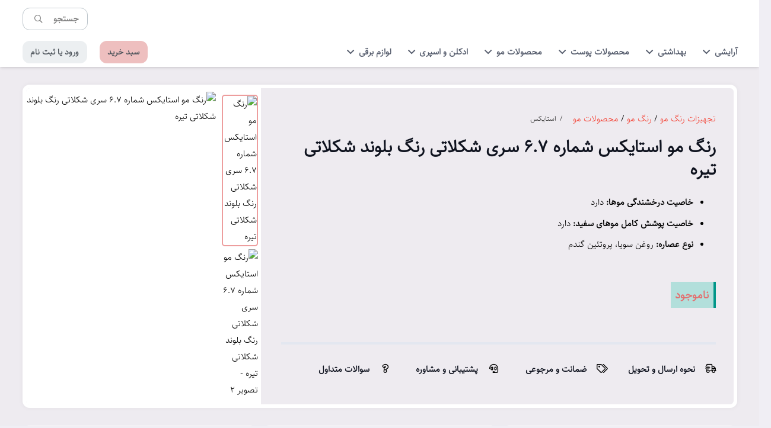

--- FILE ---
content_type: text/html; charset=UTF-8
request_url: https://perfika.shop/product/%D8%B1%D9%86%DA%AF-%D9%85%D9%88-%D8%A7%D8%B3%D8%AA%D8%A7%DB%8C%DA%A9%D8%B3-%D8%B4%D9%85%D8%A7%D8%B1%D9%87-6-7-%D8%B3%D8%B1%DB%8C-%D8%B4%DA%A9%D9%84%D8%A7%D8%AA%DB%8C-%D8%B1%D9%86%DA%AF-%D8%A8%D9%84/
body_size: 45176
content:
<!DOCTYPE HTML>
<html dir="rtl" lang="fa-IR">
<head>
	<meta charset="UTF-8">
	<title>رنگ مو استایکس شماره 6.7 سری شکلاتی رنگ بلوند شکلاتی تیره</title>
	<style>img:is([sizes="auto" i], [sizes^="auto," i]) { contain-intrinsic-size: 3000px 1500px }</style>
	
<!-- The SEO Framework by Sybre Waaijer -->
<meta name="robots" content="max-snippet:-1,max-image-preview:large,max-video-preview:-1" />
<link rel="canonical" href="https://perfika.shop/product/%d8%b1%d9%86%da%af-%d9%85%d9%88-%d8%a7%d8%b3%d8%aa%d8%a7%db%8c%da%a9%d8%b3-%d8%b4%d9%85%d8%a7%d8%b1%d9%87-6-7-%d8%b3%d8%b1%db%8c-%d8%b4%da%a9%d9%84%d8%a7%d8%aa%db%8c-%d8%b1%d9%86%da%af-%d8%a8%d9%84/" />
<meta property="og:type" content="product" />
<meta property="og:locale" content="fa_IR" />
<meta property="og:site_name" content="پرفیکا" />
<meta property="og:title" content="رنگ مو استایکس شماره 6.7 سری شکلاتی رنگ بلوند شکلاتی تیره" />
<meta property="og:url" content="https://perfika.shop/product/%d8%b1%d9%86%da%af-%d9%85%d9%88-%d8%a7%d8%b3%d8%aa%d8%a7%db%8c%da%a9%d8%b3-%d8%b4%d9%85%d8%a7%d8%b1%d9%87-6-7-%d8%b3%d8%b1%db%8c-%d8%b4%da%a9%d9%84%d8%a7%d8%aa%db%8c-%d8%b1%d9%86%da%af-%d8%a8%d9%84/" />
<meta property="og:image" content="https://cdn.perfika.shop/perfika-media/2022/11/20221123102459026670.jpg" />
<meta property="og:image:width" content="745" />
<meta property="og:image:height" content="744" />
<meta property="og:image:alt" content="رنگ مو استایکس شماره 6.7 سری شکلاتی رنگ بلوند شکلاتی تیره" />
<meta property="article:published_time" content="2022-11-22T10:43:23+00:00" />
<meta property="article:modified_time" content="2025-03-06T10:35:20+00:00" />
<meta name="twitter:card" content="summary_large_image" />
<meta name="twitter:title" content="رنگ مو استایکس شماره 6.7 سری شکلاتی رنگ بلوند شکلاتی تیره" />
<meta name="twitter:image" content="https://cdn.perfika.shop/perfika-media/2022/11/20221123102459026670.jpg" />
<meta name="twitter:image:alt" content="رنگ مو استایکس شماره 6.7 سری شکلاتی رنگ بلوند شکلاتی تیره" />
<script type="application/ld+json">{"@context":"https://schema.org","@graph":[{"@type":"WebSite","@id":"https://perfika.shop/#/schema/WebSite","url":"https://perfika.shop/","name":"پرفیکا","description":"خرید آنلاین لوازم آرایشی، بهداشتی، ادکلن، محصولات پوست و مو و لوازم برقی","inLanguage":"fa-IR","potentialAction":{"@type":"SearchAction","target":{"@type":"EntryPoint","urlTemplate":"https://perfika.shop/search/{search_term_string}/"},"query-input":"required name=search_term_string"},"publisher":{"@type":"Organization","@id":"https://perfika.shop/#/schema/Organization","name":"پرفیکا","url":"https://perfika.shop/"}},{"@type":"WebPage","@id":"https://perfika.shop/product/%d8%b1%d9%86%da%af-%d9%85%d9%88-%d8%a7%d8%b3%d8%aa%d8%a7%db%8c%da%a9%d8%b3-%d8%b4%d9%85%d8%a7%d8%b1%d9%87-6-7-%d8%b3%d8%b1%db%8c-%d8%b4%da%a9%d9%84%d8%a7%d8%aa%db%8c-%d8%b1%d9%86%da%af-%d8%a8%d9%84/","url":"https://perfika.shop/product/%d8%b1%d9%86%da%af-%d9%85%d9%88-%d8%a7%d8%b3%d8%aa%d8%a7%db%8c%da%a9%d8%b3-%d8%b4%d9%85%d8%a7%d8%b1%d9%87-6-7-%d8%b3%d8%b1%db%8c-%d8%b4%da%a9%d9%84%d8%a7%d8%aa%db%8c-%d8%b1%d9%86%da%af-%d8%a8%d9%84/","name":"رنگ مو استایکس شماره 6.7 سری شکلاتی رنگ بلوند شکلاتی تیره","inLanguage":"fa-IR","isPartOf":{"@id":"https://perfika.shop/#/schema/WebSite"},"breadcrumb":{"@type":"BreadcrumbList","@id":"https://perfika.shop/#/schema/BreadcrumbList","itemListElement":[{"@type":"ListItem","position":1,"item":"https://perfika.shop/","name":"پرفیکا"},{"@type":"ListItem","position":2,"item":"https://perfika.shop/store/","name":"فروشگاه"},{"@type":"ListItem","position":3,"name":"رنگ مو استایکس شماره 6.7 سری شکلاتی رنگ بلوند شکلاتی تیره"}]},"potentialAction":{"@type":"ReadAction","target":"https://perfika.shop/product/%d8%b1%d9%86%da%af-%d9%85%d9%88-%d8%a7%d8%b3%d8%aa%d8%a7%db%8c%da%a9%d8%b3-%d8%b4%d9%85%d8%a7%d8%b1%d9%87-6-7-%d8%b3%d8%b1%db%8c-%d8%b4%da%a9%d9%84%d8%a7%d8%aa%db%8c-%d8%b1%d9%86%da%af-%d8%a8%d9%84/"},"datePublished":"2022-11-22T10:43:23+00:00","dateModified":"2025-03-06T10:35:20+00:00"}]}</script>
<!-- / The SEO Framework by Sybre Waaijer | 37.16ms meta | 4.76ms boot -->

<link rel='dns-prefetch' href='//www.google.com' />
<meta name="viewport" content="width=device-width, initial-scale=1">
<meta name="SKYPE_TOOLBAR" content="SKYPE_TOOLBAR_PARSER_COMPATIBLE">
<meta name="theme-color" content="#e4eaef">
<link rel="preload" href="https://perfika.shop/wp-content/uploads/2023/05/20230530183356292592.woff" as="font" type="font/woff" crossorigin><link rel="preload" href="https://perfika.shop/wp-content/uploads/2023/05/20230530183411095284.woff2" as="font" type="font/woff2" crossorigin><style id='woocommerce-inline-inline-css'>
.woocommerce form .form-row .required { visibility: visible; }
</style>
<link rel='stylesheet' id='wpgg-snackbar-css' href='https://perfika.shop/wp-content/plugins/wp-galaxy-gateway/public/css/snackbar.css?ver=2.0.0' media='all' />
<link rel='stylesheet' id='wpgg-style-css' href='https://perfika.shop/wp-content/plugins/wp-galaxy-gateway/public/css/global-style.css?ver=2.0.0' media='all' />
<link rel='stylesheet' id='woo-variation-swatches-css' href='https://perfika.shop/wp-content/plugins/woo-variation-swatches/assets/css/frontend.min.css?ver=1764170975' media='all' />
<style id='woo-variation-swatches-inline-css'>
:root {
--wvs-tick:url("data:image/svg+xml;utf8,%3Csvg filter='drop-shadow(0px 0px 2px rgb(0 0 0 / .8))' xmlns='http://www.w3.org/2000/svg'  viewBox='0 0 30 30'%3E%3Cpath fill='none' stroke='%23ffffff' stroke-linecap='round' stroke-linejoin='round' stroke-width='4' d='M4 16L11 23 27 7'/%3E%3C/svg%3E");

--wvs-cross:url("data:image/svg+xml;utf8,%3Csvg filter='drop-shadow(0px 0px 5px rgb(255 255 255 / .6))' xmlns='http://www.w3.org/2000/svg' width='72px' height='72px' viewBox='0 0 24 24'%3E%3Cpath fill='none' stroke='%23ff0000' stroke-linecap='round' stroke-width='0.6' d='M5 5L19 19M19 5L5 19'/%3E%3C/svg%3E");
--wvs-single-product-item-width:30px;
--wvs-single-product-item-height:30px;
--wvs-single-product-item-font-size:16px}
</style>
<link rel='stylesheet' id='us-style-css' href='https://perfika.shop/wp-content/themes/Impreza/css/style.min.css?ver=8.28' media='all' />
<link rel='stylesheet' id='us-ripple-css' href='https://perfika.shop/wp-content/themes/Impreza/common/css/base/ripple.css?ver=8.28' media='all' />
<link rel='stylesheet' id='us-woocommerce-css' href='https://perfika.shop/wp-content/themes/Impreza/common/css/plugins/woocommerce.min.css?ver=8.28' media='all' />
<link rel='stylesheet' id='us-rtl-css' href='https://perfika.shop/wp-content/themes/Impreza/common/css/rtl.min.css?ver=8.28' media='all' />
<link rel='stylesheet' id='theme-style-css' href='https://perfika.shop/wp-content/themes/Impreza-child/style.css?ver=8.28' media='all' />
<link rel='stylesheet' id='wqpmb-style-css' href='https://perfika.shop/wp-content/plugins/wc-quantity-plus-minus-button/assets/css/style.css?ver=1.0.0' media='all' />
<script src="https://perfika.shop/wp-includes/js/jquery/jquery.min.js?ver=3.7.1" id="jquery-core-js"></script>
<script src="https://perfika.shop/wp-content/plugins/woocommerce/assets/js/flexslider/jquery.flexslider.min.js?ver=2.7.2-wc.10.4.3" id="wc-flexslider-js" defer data-wp-strategy="defer"></script>
<script id="wc-single-product-js-extra" defer src="[data-uri]"></script>
<script src="https://perfika.shop/wp-content/plugins/woocommerce/assets/js/frontend/single-product.min.js?ver=10.4.3" id="wc-single-product-js" defer data-wp-strategy="defer"></script>
<script src="https://perfika.shop/wp-content/plugins/woocommerce/assets/js/jquery-blockui/jquery.blockUI.min.js?ver=2.7.0-wc.10.4.3" id="wc-jquery-blockui-js" data-wp-strategy="defer" defer></script>
<script src="https://perfika.shop/wp-content/plugins/woocommerce/assets/js/js-cookie/js.cookie.min.js?ver=2.1.4-wc.10.4.3" id="wc-js-cookie-js" defer data-wp-strategy="defer"></script>
<script id="woocommerce-js-extra" defer src="[data-uri]"></script>
<script src="https://perfika.shop/wp-content/plugins/woocommerce/assets/js/frontend/woocommerce.min.js?ver=10.4.3" id="woocommerce-js" defer data-wp-strategy="defer"></script>
<style type='text/css' id='wqpmb_internal_css'>.qib-button-wrapper button.qib-button{
}
.qib-button-wrapper button.qib-button:hover{
}
.qib-button-wrapper .quantity input.input-text.qty.text{
}
</style><style>mark.order-date,time{unicode-bidi:embed!important}</style>		<script id="us_add_no_touch" defer src="[data-uri]"></script>
				<script id="us_color_scheme_switch_class" defer src="[data-uri]"></script>
			<noscript><style>.woocommerce-product-gallery{ opacity: 1 !important; }</style></noscript>
	<script defer src="[data-uri]"></script><link rel="icon" href="https://cdn.perfika.shop/perfika-media/2023/01/20230110230314505701.svg" sizes="32x32" />
<link rel="icon" href="https://cdn.perfika.shop/perfika-media/2023/01/20230110230314505701.svg" sizes="192x192" />
<link rel="apple-touch-icon" href="https://cdn.perfika.shop/perfika-media/2023/01/20230110230314505701.svg" />
<meta name="msapplication-TileImage" content="https://cdn.perfika.shop/perfika-media/2023/01/20230110230314505701.svg" />
		<style id="us-icon-fonts">@font-face{font-display:block;font-style:normal;font-family:"fontawesome";font-weight:400;src:url("https://perfika.shop/wp-content/themes/Impreza/fonts/fa-regular-400.woff2?ver=8.28") format("woff2")}.far{font-family:"fontawesome";font-weight:400}@font-face{font-display:block;font-style:normal;font-family:"Font Awesome 5 Brands";font-weight:400;src:url("https://perfika.shop/wp-content/themes/Impreza/fonts/fa-brands-400.woff2?ver=8.28") format("woff2")}.fab{font-family:"Font Awesome 5 Brands";font-weight:400}</style>
				<style id="us-theme-options-css">:root{--color-header-middle-bg:#ffffff;--color-header-middle-bg-grad:#ffffff;--color-header-middle-text:#575e6e;--color-header-middle-text-hover:#F44336;--color-header-transparent-bg:transparent;--color-header-transparent-bg-grad:transparent;--color-header-transparent-text:#333333;--color-header-transparent-text-hover:#1a1a1a;--color-chrome-toolbar:#e4eaef;--color-chrome-toolbar-grad:#e4eaef;--color-header-top-bg:#ffffff;--color-header-top-bg-grad:#ffffff;--color-header-top-text:#575e6e;--color-header-top-text-hover:#F44336;--color-header-top-transparent-bg:transparent;--color-header-top-transparent-bg-grad:transparent;--color-header-top-transparent-text:#333333;--color-header-top-transparent-text-hover:#1a1a1a;--color-content-bg:#ffffff;--color-content-bg-grad:#ffffff;--color-content-bg-alt:#f0eef4;--color-content-bg-alt-grad:#f0eef4;--color-content-border:#e3e7f0;--color-content-heading:#0f131f;--color-content-heading-grad:#0f131f;--color-content-text:#000000;--color-content-link:#F44336;--color-content-link-hover:#5b3535;--color-content-primary:#F44336;--color-content-primary-grad:#F44336;--color-content-secondary:#5b3535;--color-content-secondary-grad:#5b3535;--color-content-faded:#727f9f;--color-content-overlay:rgba(15,19,31,0.80);--color-content-overlay-grad:rgba(15,19,31,0.80);--color-alt-content-bg:#f0eef4;--color-alt-content-bg-grad:#f0eef4;--color-alt-content-bg-alt:#ffffff;--color-alt-content-bg-alt-grad:#ffffff;--color-alt-content-border:#e3e7f0;--color-alt-content-heading:#0f131f;--color-alt-content-heading-grad:#0f131f;--color-alt-content-text:#000000;--color-alt-content-link:#F44336;--color-alt-content-link-hover:#5b3535;--color-alt-content-primary:#F44336;--color-alt-content-primary-grad:#F44336;--color-alt-content-secondary:#5b3535;--color-alt-content-secondary-grad:#5b3535;--color-alt-content-faded:#727f9f;--color-alt-content-overlay:rgba(100,108,253,0.85);--color-alt-content-overlay-grad:rgba(100,108,253,0.85);--color-footer-bg:#ffffff;--color-footer-bg-grad:#ffffff;--color-footer-bg-alt:#1a1a1a;--color-footer-bg-alt-grad:#1a1a1a;--color-footer-border:#1a1a1a;--color-footer-heading:#1a1a1a;--color-footer-heading-grad:#1a1a1a;--color-footer-text:#1a1a1a;--color-footer-link:#1a1a1a;--color-footer-link-hover:#F44336;--color-subfooter-bg:#5b3535;--color-subfooter-bg-grad:#5b3535;--color-subfooter-bg-alt:#2b3242;--color-subfooter-bg-alt-grad:#2b3242;--color-subfooter-border:#727f9f;--color-subfooter-heading:#999999;--color-subfooter-heading-grad:#999999;--color-subfooter-text:#9ba5bf;--color-subfooter-link:#e3e7f0;--color-subfooter-link-hover:#ffffff;--color-content-primary-faded:rgba(244,67,54,0.15);--box-shadow:0 5px 15px rgba(0,0,0,.15);--box-shadow-up:0 -5px 15px rgba(0,0,0,.15);--site-canvas-width:1300px;--site-content-width:1390px;--text-block-margin-bottom:1.5rem;--inputs-font-size:0.9rem;--inputs-height:2.40em;--inputs-padding:0.9em;--inputs-border-width:1px;--inputs-text-color:}@font-face{font-display:swap;font-style:normal;font-family:"sahel light";font-weight:400;src:url(/wp-content/uploads/2023/05/20230530183356292592.woff) format("woff"),url(/wp-content/uploads/2023/05/20230530183411095284.woff2) format("woff2")}:root{--font-family:"sahel light";--font-size:15px;--line-height:28px;--font-weight:400;--bold-font-weight:700;--h1-font-family:"sahel light";--h1-font-size:2rem;--h1-line-height:1.2;--h1-font-weight:700;--h1-bold-font-weight:700;--h1-text-transform:none;--h1-font-style:normal;--h1-letter-spacing:0em;--h1-margin-bottom:1.5rem;--h2-font-family:var(--h1-font-family);--h2-font-size:1.6rem;--h2-line-height:1.2;--h2-font-weight:var(--h1-font-weight);--h2-bold-font-weight:var(--h1-bold-font-weight);--h2-text-transform:capitalize;--h2-font-style:var(--h1-font-style);--h2-letter-spacing:0;--h2-margin-bottom:1.5rem;--h3-font-family:var(--h1-font-family);--h3-font-size:1.5rem;--h3-line-height:1.2;--h3-font-weight:var(--h1-font-weight);--h3-bold-font-weight:var(--h1-bold-font-weight);--h3-text-transform:var(--h1-text-transform);--h3-font-style:var(--h1-font-style);--h3-letter-spacing:0;--h3-margin-bottom:1.5rem;--h4-font-family:var(--h1-font-family);--h4-font-size:1.2rem;--h4-line-height:1.2;--h4-font-weight:var(--h1-font-weight);--h4-bold-font-weight:var(--h1-bold-font-weight);--h4-text-transform:var(--h1-text-transform);--h4-font-style:var(--h1-font-style);--h4-letter-spacing:0;--h4-margin-bottom:1.5rem;--h5-font-family:var(--h1-font-family);--h5-font-size:1.1rem;--h5-line-height:1.2;--h5-font-weight:var(--h1-font-weight);--h5-bold-font-weight:var(--h1-bold-font-weight);--h5-text-transform:var(--h1-text-transform);--h5-font-style:var(--h1-font-style);--h5-letter-spacing:0;--h5-margin-bottom:1.5rem;--h6-font-family:var(--h1-font-family);--h6-font-size:1rem;--h6-line-height:1.2;--h6-font-weight:var(--h1-font-weight);--h6-bold-font-weight:var(--h1-bold-font-weight);--h6-text-transform:var(--h1-text-transform);--h6-font-style:var(--h1-font-style);--h6-letter-spacing:0;--h6-margin-bottom:1.5rem}@media (max-width:600px){:root{--font-size:14px;--h1-font-size:1.5rem;--h2-font-size:1.2rem;--h3-font-size:1.2rem;--h4-font-size:1rem;--h5-font-size:0.9rem;--h6-font-size:0.8rem}}h1{font-family:var(--h1-font-family,inherit);font-weight:var(--h1-font-weight,inherit);font-size:var(--h1-font-size,inherit);font-style:var(--h1-font-style,inherit);line-height:var(--h1-line-height,1.4);letter-spacing:var(--h1-letter-spacing,inherit);text-transform:var(--h1-text-transform,inherit);margin-bottom:var(--h1-margin-bottom,1.5rem)}h1>strong{font-weight:var(--h1-bold-font-weight,bold)}h2{font-family:var(--h2-font-family,inherit);font-weight:var(--h2-font-weight,inherit);font-size:var(--h2-font-size,inherit);font-style:var(--h2-font-style,inherit);line-height:var(--h2-line-height,1.4);letter-spacing:var(--h2-letter-spacing,inherit);text-transform:var(--h2-text-transform,inherit);margin-bottom:var(--h2-margin-bottom,1.5rem)}h2>strong{font-weight:var(--h2-bold-font-weight,bold)}h3{font-family:var(--h3-font-family,inherit);font-weight:var(--h3-font-weight,inherit);font-size:var(--h3-font-size,inherit);font-style:var(--h3-font-style,inherit);line-height:var(--h3-line-height,1.4);letter-spacing:var(--h3-letter-spacing,inherit);text-transform:var(--h3-text-transform,inherit);margin-bottom:var(--h3-margin-bottom,1.5rem)}h3>strong{font-weight:var(--h3-bold-font-weight,bold)}h4{font-family:var(--h4-font-family,inherit);font-weight:var(--h4-font-weight,inherit);font-size:var(--h4-font-size,inherit);font-style:var(--h4-font-style,inherit);line-height:var(--h4-line-height,1.4);letter-spacing:var(--h4-letter-spacing,inherit);text-transform:var(--h4-text-transform,inherit);margin-bottom:var(--h4-margin-bottom,1.5rem)}h4>strong{font-weight:var(--h4-bold-font-weight,bold)}h5{font-family:var(--h5-font-family,inherit);font-weight:var(--h5-font-weight,inherit);font-size:var(--h5-font-size,inherit);font-style:var(--h5-font-style,inherit);line-height:var(--h5-line-height,1.4);letter-spacing:var(--h5-letter-spacing,inherit);text-transform:var(--h5-text-transform,inherit);margin-bottom:var(--h5-margin-bottom,1.5rem)}h5>strong{font-weight:var(--h5-bold-font-weight,bold)}h6{font-family:var(--h6-font-family,inherit);font-weight:var(--h6-font-weight,inherit);font-size:var(--h6-font-size,inherit);font-style:var(--h6-font-style,inherit);line-height:var(--h6-line-height,1.4);letter-spacing:var(--h6-letter-spacing,inherit);text-transform:var(--h6-text-transform,inherit);margin-bottom:var(--h6-margin-bottom,1.5rem)}h6>strong{font-weight:var(--h6-bold-font-weight,bold)}body{background:var(--color-alt-content-bg)}@media (max-width:1465px){.l-main .aligncenter{max-width:calc(100vw - 5rem)}}@media (min-width:1281px){body.usb_preview .hide_on_default{opacity:0.25!important}.vc_hidden-lg,body:not(.usb_preview) .hide_on_default{display:none!important}.default_align_left{text-align:left;justify-content:flex-start}.default_align_right{text-align:right;justify-content:flex-end}.default_align_center{text-align:center;justify-content:center}.w-hwrapper.default_align_center>*{margin-left:calc( var(--hwrapper-gap,1.2rem) / 2 );margin-right:calc( var(--hwrapper-gap,1.2rem) / 2 )}.default_align_justify{justify-content:space-between}.w-hwrapper>.default_align_justify,.default_align_justify>.w-btn{width:100%}}@media (min-width:1025px) and (max-width:1280px){body.usb_preview .hide_on_laptops{opacity:0.25!important}.vc_hidden-md,body:not(.usb_preview) .hide_on_laptops{display:none!important}.laptops_align_left{text-align:left;justify-content:flex-start}.laptops_align_right{text-align:right;justify-content:flex-end}.laptops_align_center{text-align:center;justify-content:center}.w-hwrapper.laptops_align_center>*{margin-left:calc( var(--hwrapper-gap,1.2rem) / 2 );margin-right:calc( var(--hwrapper-gap,1.2rem) / 2 )}.laptops_align_justify{justify-content:space-between}.w-hwrapper>.laptops_align_justify,.laptops_align_justify>.w-btn{width:100%}.g-cols.via_grid[style*="--laptops-gap"]{grid-gap:var(--laptops-gap,3rem)}}@media (min-width:601px) and (max-width:1024px){body.usb_preview .hide_on_tablets{opacity:0.25!important}.vc_hidden-sm,body:not(.usb_preview) .hide_on_tablets{display:none!important}.tablets_align_left{text-align:left;justify-content:flex-start}.tablets_align_right{text-align:right;justify-content:flex-end}.tablets_align_center{text-align:center;justify-content:center}.w-hwrapper.tablets_align_center>*{margin-left:calc( var(--hwrapper-gap,1.2rem) / 2 );margin-right:calc( var(--hwrapper-gap,1.2rem) / 2 )}.tablets_align_justify{justify-content:space-between}.w-hwrapper>.tablets_align_justify,.tablets_align_justify>.w-btn{width:100%}.g-cols.via_grid[style*="--tablets-gap"]{grid-gap:var(--tablets-gap,3rem)}}@media (max-width:600px){body.usb_preview .hide_on_mobiles{opacity:0.25!important}.vc_hidden-xs,body:not(.usb_preview) .hide_on_mobiles{display:none!important}.mobiles_align_left{text-align:left;justify-content:flex-start}.mobiles_align_right{text-align:right;justify-content:flex-end}.mobiles_align_center{text-align:center;justify-content:center}.w-hwrapper.mobiles_align_center>*{margin-left:calc( var(--hwrapper-gap,1.2rem) / 2 );margin-right:calc( var(--hwrapper-gap,1.2rem) / 2 )}.mobiles_align_justify{justify-content:space-between}.w-hwrapper>.mobiles_align_justify,.mobiles_align_justify>.w-btn{width:100%}.w-hwrapper.stack_on_mobiles{display:block}.w-hwrapper.stack_on_mobiles>:not(script){display:block;margin:0 0 var(--hwrapper-gap,1.2rem)}.w-hwrapper.stack_on_mobiles>:last-child{margin-bottom:0}.g-cols.via_grid[style*="--mobiles-gap"]{grid-gap:var(--mobiles-gap,1.5rem)}}@media (max-width:1280px){.g-cols.laptops-cols_1{grid-template-columns:100%}.g-cols.laptops-cols_1.reversed>div:last-of-type{order:-1}.g-cols.laptops-cols_2{grid-template-columns:repeat(2,1fr)}.g-cols.laptops-cols_3{grid-template-columns:repeat(3,1fr)}.g-cols.laptops-cols_4{grid-template-columns:repeat(4,1fr)}.g-cols.laptops-cols_5{grid-template-columns:repeat(5,1fr)}.g-cols.laptops-cols_6{grid-template-columns:repeat(6,1fr)}.g-cols.laptops-cols_1-2{grid-template-columns:1fr 2fr}.g-cols.laptops-cols_2-1{grid-template-columns:2fr 1fr}.g-cols.laptops-cols_2-3{grid-template-columns:2fr 3fr}.g-cols.laptops-cols_3-2{grid-template-columns:3fr 2fr}.g-cols.laptops-cols_1-3{grid-template-columns:1fr 3fr}.g-cols.laptops-cols_3-1{grid-template-columns:3fr 1fr}.g-cols.laptops-cols_1-4{grid-template-columns:1fr 4fr}.g-cols.laptops-cols_4-1{grid-template-columns:4fr 1fr}.g-cols.laptops-cols_1-5{grid-template-columns:1fr 5fr}.g-cols.laptops-cols_5-1{grid-template-columns:5fr 1fr}.g-cols.laptops-cols_1-2-1{grid-template-columns:1fr 2fr 1fr}.g-cols.laptops-cols_1-3-1{grid-template-columns:1fr 3fr 1fr}.g-cols.laptops-cols_1-4-1{grid-template-columns:1fr 4fr 1fr}}@media (max-width:1024px){.g-cols.tablets-cols_1{grid-template-columns:100%}.g-cols.tablets-cols_1.reversed>div:last-of-type{order:-1}.g-cols.tablets-cols_2{grid-template-columns:repeat(2,1fr)}.g-cols.tablets-cols_3{grid-template-columns:repeat(3,1fr)}.g-cols.tablets-cols_4{grid-template-columns:repeat(4,1fr)}.g-cols.tablets-cols_5{grid-template-columns:repeat(5,1fr)}.g-cols.tablets-cols_6{grid-template-columns:repeat(6,1fr)}.g-cols.tablets-cols_1-2{grid-template-columns:1fr 2fr}.g-cols.tablets-cols_2-1{grid-template-columns:2fr 1fr}.g-cols.tablets-cols_2-3{grid-template-columns:2fr 3fr}.g-cols.tablets-cols_3-2{grid-template-columns:3fr 2fr}.g-cols.tablets-cols_1-3{grid-template-columns:1fr 3fr}.g-cols.tablets-cols_3-1{grid-template-columns:3fr 1fr}.g-cols.tablets-cols_1-4{grid-template-columns:1fr 4fr}.g-cols.tablets-cols_4-1{grid-template-columns:4fr 1fr}.g-cols.tablets-cols_1-5{grid-template-columns:1fr 5fr}.g-cols.tablets-cols_5-1{grid-template-columns:5fr 1fr}.g-cols.tablets-cols_1-2-1{grid-template-columns:1fr 2fr 1fr}.g-cols.tablets-cols_1-3-1{grid-template-columns:1fr 3fr 1fr}.g-cols.tablets-cols_1-4-1{grid-template-columns:1fr 4fr 1fr}}@media (max-width:600px){.g-cols.mobiles-cols_1{grid-template-columns:100%}.g-cols.mobiles-cols_1.reversed>div:last-of-type{order:-1}.g-cols.mobiles-cols_2{grid-template-columns:repeat(2,1fr)}.g-cols.mobiles-cols_3{grid-template-columns:repeat(3,1fr)}.g-cols.mobiles-cols_4{grid-template-columns:repeat(4,1fr)}.g-cols.mobiles-cols_5{grid-template-columns:repeat(5,1fr)}.g-cols.mobiles-cols_6{grid-template-columns:repeat(6,1fr)}.g-cols.mobiles-cols_1-2{grid-template-columns:1fr 2fr}.g-cols.mobiles-cols_2-1{grid-template-columns:2fr 1fr}.g-cols.mobiles-cols_2-3{grid-template-columns:2fr 3fr}.g-cols.mobiles-cols_3-2{grid-template-columns:3fr 2fr}.g-cols.mobiles-cols_1-3{grid-template-columns:1fr 3fr}.g-cols.mobiles-cols_3-1{grid-template-columns:3fr 1fr}.g-cols.mobiles-cols_1-4{grid-template-columns:1fr 4fr}.g-cols.mobiles-cols_4-1{grid-template-columns:4fr 1fr}.g-cols.mobiles-cols_1-5{grid-template-columns:1fr 5fr}.g-cols.mobiles-cols_5-1{grid-template-columns:5fr 1fr}.g-cols.mobiles-cols_1-2-1{grid-template-columns:1fr 2fr 1fr}.g-cols.mobiles-cols_1-3-1{grid-template-columns:1fr 3fr 1fr}.g-cols.mobiles-cols_1-4-1{grid-template-columns:1fr 4fr 1fr}.g-cols:not([style*="--gap"]){grid-gap:1.5rem}}@media (max-width:767px){.l-canvas{overflow:hidden}.g-cols.stacking_default.reversed>div:last-of-type{order:-1}.g-cols.stacking_default.via_flex>div:not([class*="vc_col-xs"]){width:100%;margin:0 0 1.5rem}.g-cols.stacking_default.via_grid.mobiles-cols_1{grid-template-columns:100%}.g-cols.stacking_default.via_flex.type_boxes>div,.g-cols.stacking_default.via_flex.reversed>div:first-child,.g-cols.stacking_default.via_flex:not(.reversed)>div:last-child,.g-cols.stacking_default.via_flex>div.has_bg_color{margin-bottom:0}.g-cols.stacking_default.via_flex.type_default>.wpb_column.stretched{margin-left:-1rem;margin-right:-1rem}.g-cols.stacking_default.via_grid.mobiles-cols_1>.wpb_column.stretched,.g-cols.stacking_default.via_flex.type_boxes>.wpb_column.stretched{margin-left:-2.5rem;margin-right:-2.5rem;width:auto}.vc_column-inner.type_sticky>.wpb_wrapper,.vc_column_container.type_sticky>.vc_column-inner{top:0!important}}@media (min-width:768px){body:not(.rtl) .l-section.for_sidebar.at_left>div>.l-sidebar,.rtl .l-section.for_sidebar.at_right>div>.l-sidebar{order:-1}.vc_column_container.type_sticky>.vc_column-inner,.vc_column-inner.type_sticky>.wpb_wrapper{position:-webkit-sticky;position:sticky}.l-section.type_sticky{position:-webkit-sticky;position:sticky;top:0;z-index:11;transition:top 0.3s cubic-bezier(.78,.13,.15,.86) 0.1s}.header_hor .l-header.post_fixed.sticky_auto_hide{z-index:12}.admin-bar .l-section.type_sticky{top:32px}.l-section.type_sticky>.l-section-h{transition:padding-top 0.3s}.header_hor .l-header.pos_fixed:not(.down)~.l-main .l-section.type_sticky:not(:first-of-type){top:var(--header-sticky-height)}.admin-bar.header_hor .l-header.pos_fixed:not(.down)~.l-main .l-section.type_sticky:not(:first-of-type){top:calc( var(--header-sticky-height) + 32px )}.header_hor .l-header.pos_fixed.sticky:not(.down)~.l-main .l-section.type_sticky:first-of-type>.l-section-h{padding-top:var(--header-sticky-height)}.header_hor.headerinpos_bottom .l-header.pos_fixed.sticky:not(.down)~.l-main .l-section.type_sticky:first-of-type>.l-section-h{padding-bottom:var(--header-sticky-height)!important}}@media screen and (min-width:1465px){.g-cols.via_flex.type_default>.wpb_column.stretched:first-of-type{margin-left:min( calc( var(--site-content-width) / 2 + 0px / 2 + 1.5rem - 50vw),-1rem )}.g-cols.via_flex.type_default>.wpb_column.stretched:last-of-type{margin-right:min( calc( var(--site-content-width) / 2 + 0px / 2 + 1.5rem - 50vw),-1rem )}.l-main .alignfull, .w-separator.width_screen,.g-cols.via_grid>.wpb_column.stretched:first-of-type,.g-cols.via_flex.type_boxes>.wpb_column.stretched:first-of-type{margin-left:min( calc( var(--site-content-width) / 2 + 0px / 2 - 50vw ),-2.5rem )}.l-main .alignfull, .w-separator.width_screen,.g-cols.via_grid>.wpb_column.stretched:last-of-type,.g-cols.via_flex.type_boxes>.wpb_column.stretched:last-of-type{margin-right:min( calc( var(--site-content-width) / 2 + 0px / 2 - 50vw ),-2.5rem )}}@media (max-width:600px){.w-form-row.for_submit[style*=btn-size-mobiles] .w-btn{font-size:var(--btn-size-mobiles)!important}}a,button,input[type=submit],.ui-slider-handle{outline:none!important}.w-header-show{background:rgba(0,0,0,0.3)}.no-touch .w-header-show:hover{background:var(--color-content-primary-grad)}button[type=submit]:not(.w-btn),input[type=submit]:not(.w-btn),.us-nav-style_1>*,.navstyle_1>.owl-nav button,.us-btn-style_1{font-family:var(--font-family);font-size:1rem;line-height:1!important;font-weight:700;font-style:normal;text-transform:uppercase;letter-spacing:0em;border-radius:0.5rem;padding:1em 1em;background:#2975FF;border-color:transparent}button[type=submit]:not(.w-btn):before,input[type=submit]:not(.w-btn),.us-nav-style_1>*:before,.navstyle_1>.owl-nav button:before,.us-btn-style_1:before{border-width:0px}.no-touch button[type=submit]:not(.w-btn):hover,.no-touch input[type=submit]:not(.w-btn):hover,.us-nav-style_1>span.current,.no-touch .us-nav-style_1>a:hover,.no-touch .navstyle_1>.owl-nav button:hover,.no-touch .us-btn-style_1:hover{background:#2052ab;border-color:transparent;color:var(--color-content-bg)!important}.us-nav-style_1>*{min-width:calc(1em + 2 * 1em)}.woocommerce .button.alt,.woocommerce .button.checkout,.woocommerce .button.add_to_cart_button,.us-nav-style_24>*,.navstyle_24>.owl-nav button,.us-btn-style_24{font-family:sahel light;font-size:1rem;line-height:1!important;font-weight:700;font-style:normal;text-transform:none;letter-spacing:0em;border-radius:12px;padding:1em 1em;background:#ed9d9d;border-color:transparent;color:#000000!important}.woocommerce .button.alt:before,.woocommerce .button.checkout:before,.woocommerce .button.add_to_cart_button:before,.us-nav-style_24>*:before,.navstyle_24>.owl-nav button:before,.us-btn-style_24:before{border-width:0px}.no-touch .woocommerce .button.alt:hover,.no-touch .woocommerce .button.checkout:hover,.no-touch .woocommerce .button.add_to_cart_button:hover,.us-nav-style_24>span.current,.no-touch .us-nav-style_24>a:hover,.no-touch .navstyle_24>.owl-nav button:hover,.no-touch .us-btn-style_24:hover{background:#cc8181;border-color:transparent;color:#050505!important}.us-nav-style_24>*{min-width:calc(1em + 2 * 1em)}.us-nav-style_20>*,.navstyle_20>.owl-nav button,.us-btn-style_20{font-family:sahel light;font-size:0.9rem;line-height:1.20!important;font-weight:700;font-style:normal;text-transform:none;letter-spacing:0em;border-radius:12px;padding:0.8em 1em;background:#ECEFF1;border-color:transparent;color:#4b5259!important}.us-nav-style_20>*:before,.navstyle_20>.owl-nav button:before,.us-btn-style_20:before{border-width:1px}.us-nav-style_20>span.current,.no-touch .us-nav-style_20>a:hover,.no-touch .navstyle_20>.owl-nav button:hover,.no-touch .us-btn-style_20:hover{background:#d3e3ed;border-color:transparent;color:#050505!important}.us-nav-style_20>*{min-width:calc(1.20em + 2 * 0.8em)}.us-nav-style_22>*,.navstyle_22>.owl-nav button,.us-btn-style_22{font-family:sahel light;font-size:0.9rem;line-height:1.20!important;font-weight:700;font-style:normal;text-transform:none;letter-spacing:0em;border-radius:12px;padding:0.8em 1em;background:transparent;border-color:transparent;color:#4b5259!important}.us-nav-style_22>*:before,.navstyle_22>.owl-nav button:before,.us-btn-style_22:before{border-width:1px}.us-nav-style_22>span.current,.no-touch .us-nav-style_22>a:hover,.no-touch .navstyle_22>.owl-nav button:hover,.no-touch .us-btn-style_22:hover{background:#ECEFF1;border-color:transparent;color:#050505!important}.us-nav-style_22>*{min-width:calc(1.20em + 2 * 0.8em)}.us-nav-style_23>*,.navstyle_23>.owl-nav button,.us-btn-style_23{font-family:sahel light;font-size:0.9rem;line-height:1.20!important;font-weight:700;font-style:normal;text-transform:none;letter-spacing:0em;border-radius:12px;padding:0.8em 0em;background:transparent;border-color:transparent;color:#4b5259!important}.us-nav-style_23>*:before,.navstyle_23>.owl-nav button:before,.us-btn-style_23:before{border-width:1px}.us-nav-style_23>span.current,.no-touch .us-nav-style_23>a:hover,.no-touch .navstyle_23>.owl-nav button:hover,.no-touch .us-btn-style_23:hover{background:transparent;border-color:transparent;color:#f76d6d!important}.us-nav-style_23>*{min-width:calc(1.20em + 2 * 0.8em)}.woocommerce .button,.woocommerce .actions .button,.us-nav-style_21>*,.navstyle_21>.owl-nav button,.us-btn-style_21{font-family:sahel light;font-size:0.9rem;line-height:1.20!important;font-weight:700;font-style:normal;text-transform:none;letter-spacing:0em;border-radius:12px;padding:0.8em 1em;background:#eebfbf;border-color:transparent;color:#4b5259!important}.woocommerce .button:before,.woocommerce .actions .button:before,.us-nav-style_21>*:before,.navstyle_21>.owl-nav button:before,.us-btn-style_21:before{border-width:0px}.no-touch .woocommerce .button:hover,.no-touch .woocommerce .actions .button:hover,.us-nav-style_21>span.current,.no-touch .us-nav-style_21>a:hover,.no-touch .navstyle_21>.owl-nav button:hover,.no-touch .us-btn-style_21:hover{background:#cc8181;border-color:transparent;color:#050505!important}.us-nav-style_21>*{min-width:calc(1.20em + 2 * 0.8em)}.us-nav-style_27>*,.navstyle_27>.owl-nav button,.us-btn-style_27{font-family:sahel light;font-size:0.9rem;line-height:1.20!important;font-weight:700;font-style:normal;text-transform:none;letter-spacing:0em;border-radius:12px;padding:0.8em 1em;background:#4db6ac;border-color:transparent;color:#050505!important}.us-nav-style_27>*:before,.navstyle_27>.owl-nav button:before,.us-btn-style_27:before{border-width:0px}.us-nav-style_27>span.current,.no-touch .us-nav-style_27>a:hover,.no-touch .navstyle_27>.owl-nav button:hover,.no-touch .us-btn-style_27:hover{background:#009688;border-color:transparent;color:#050505!important}.us-nav-style_27>*{min-width:calc(1.20em + 2 * 0.8em)}.us-nav-style_25>*,.navstyle_25>.owl-nav button,.us-btn-style_25{font-family:sahel light;font-size:0.9rem;line-height:1.20!important;font-weight:700;font-style:normal;text-transform:none;letter-spacing:0em;border-radius:12px;padding:0.8em 1em;background:var(--color-header-middle-text-hover);border-color:transparent;color:var(--color-header-middle-bg)!important}.us-nav-style_25>*:before,.navstyle_25>.owl-nav button:before,.us-btn-style_25:before{border-width:0px}.us-nav-style_25>span.current,.no-touch .us-nav-style_25>a:hover,.no-touch .navstyle_25>.owl-nav button:hover,.no-touch .us-btn-style_25:hover{background:#ad0d02;border-color:transparent;color:#ffffff!important}.us-nav-style_25>*{min-width:calc(1.20em + 2 * 0.8em)}.us-nav-style_26>*,.navstyle_26>.owl-nav button,.us-btn-style_26{font-family:sahel light;font-size:0.9rem;line-height:1.20!important;font-weight:700;font-style:normal;text-transform:none;letter-spacing:0em;border-radius:12px;padding:0.8em 1em;background:#ffffff;border-color:transparent;color:#000000!important}.us-nav-style_26>*:before,.navstyle_26>.owl-nav button:before,.us-btn-style_26:before{border-width:0px}.us-nav-style_26>span.current,.no-touch .us-nav-style_26>a:hover,.no-touch .navstyle_26>.owl-nav button:hover,.no-touch .us-btn-style_26:hover{background:#d3e3ed;border-color:transparent}.us-nav-style_26>*{min-width:calc(1.20em + 2 * 0.8em)}.w-filter.state_desktop.style_drop_default .w-filter-item-title,.w-color-swatch,.select2-selection,select,textarea,input:not([type=submit]){font-family:sahel light;font-weight:700;letter-spacing:0em;border-radius:12px;background:#ffffff;border-color:#BEC6CC}.w-filter.state_desktop.style_drop_default .w-filter-item-title:focus,.select2-container--open .select2-selection,select:focus,textarea:focus,input:not([type=submit]):focus{border-color:#1a1a1a!important}.w-form-row.move_label .w-form-row-label{font-size:0.9rem;top:calc(2.40em/2 + 1px - 0.7em);margin:0 0.9em;background-color:#ffffff}.w-form-row.with_icon.move_label .w-form-row-label{margin-right:calc(1.6em + 0.9em)}.leaflet-default-icon-path{background-image:url(https://perfika.shop/wp-content/themes/Impreza/common/css/vendor/images/marker-icon.png)}.woocommerce-product-gallery{display:flex}.woocommerce-product-gallery ol{display:block;order:-1}.woocommerce-product-gallery ol>li{width:4.4rem}.woocommerce-product-gallery ol{margin:-2.5px 2.5px -2.5px -2.5px}.rtl .woocommerce-product-gallery ol{margin:-2.5px -2.5px -2.5px 2.5px}.woocommerce-product-gallery ol>li{padding:2.5px}.header_hor .w-nav.type_desktop .menu-item-2846 .w-nav-list.level_2{--dropdown-padding:15px;padding:var(--dropdown-padding,0px)}.header_hor .w-nav.type_desktop .menu-item-2831 .w-nav-list.level_2{left:0;right:0;transform-origin:50% 0;background:var(--color-header-middle-bg);--dropdown-padding:15px;padding:var(--dropdown-padding,0px)}.header_hor .w-nav.type_desktop .menu-item-2831{position:static}.header_hor .w-nav.type_desktop .menu-item-2839 .w-nav-list.level_2{left:0;right:0;transform-origin:50% 0;--dropdown-padding:15px;padding:var(--dropdown-padding,0px)}.header_hor .w-nav.type_desktop .menu-item-2839{position:static}.header_hor .w-nav.type_desktop .menu-item-2845 .w-nav-list.level_2{left:0;right:0;transform-origin:50% 0;--dropdown-padding:15px;padding:var(--dropdown-padding,0px)}.header_hor .w-nav.type_desktop .menu-item-2845{position:static}.header_hor .w-nav.type_desktop .menu-item-2864 .w-nav-list.level_2{left:0;right:0;transform-origin:50% 0;background:#ffffff;--dropdown-padding:15px;padding:var(--dropdown-padding,0px)}.header_hor .w-nav.type_desktop .menu-item-2864{position:static}.header_hor .w-nav.type_desktop .menu-item-2867 .w-nav-list.level_2{left:0;right:0;transform-origin:50% 0;--dropdown-padding:15px;padding:var(--dropdown-padding,0px)}.header_hor .w-nav.type_desktop .menu-item-2867{position:static}</style>
				<style id="us-current-header-css"> .l-subheader.at_middle,.l-subheader.at_middle .w-dropdown-list,.l-subheader.at_middle .type_mobile .w-nav-list.level_1{background:#ffffff;color:var(--color-header-middle-text)}.no-touch .l-subheader.at_middle a:hover,.no-touch .l-header.bg_transparent .l-subheader.at_middle .w-dropdown.opened a:hover{color:var(--color-header-middle-text-hover)}.l-header.bg_transparent:not(.sticky) .l-subheader.at_middle{background:var(--color-header-transparent-bg);color:var(--color-header-transparent-text)}.no-touch .l-header.bg_transparent:not(.sticky) .at_middle .w-cart-link:hover,.no-touch .l-header.bg_transparent:not(.sticky) .at_middle .w-text a:hover,.no-touch .l-header.bg_transparent:not(.sticky) .at_middle .w-html a:hover,.no-touch .l-header.bg_transparent:not(.sticky) .at_middle .w-nav>a:hover,.no-touch .l-header.bg_transparent:not(.sticky) .at_middle .w-menu a:hover,.no-touch .l-header.bg_transparent:not(.sticky) .at_middle .w-search>a:hover,.no-touch .l-header.bg_transparent:not(.sticky) .at_middle .w-dropdown a:hover,.no-touch .l-header.bg_transparent:not(.sticky) .at_middle .type_desktop .menu-item.level_1:hover>a{color:var(--color-header-transparent-text-hover)}.l-subheader.at_bottom,.l-subheader.at_bottom .w-dropdown-list,.l-subheader.at_bottom .type_mobile .w-nav-list.level_1{background:#ffffff;color:var(--color-header-middle-text)}.no-touch .l-subheader.at_bottom a:hover,.no-touch .l-header.bg_transparent .l-subheader.at_bottom .w-dropdown.opened a:hover{color:var(--color-header-middle-text-hover)}.l-header.bg_transparent:not(.sticky) .l-subheader.at_bottom{background:var(--color-header-transparent-bg);color:var(--color-header-transparent-text)}.no-touch .l-header.bg_transparent:not(.sticky) .at_bottom .w-cart-link:hover,.no-touch .l-header.bg_transparent:not(.sticky) .at_bottom .w-text a:hover,.no-touch .l-header.bg_transparent:not(.sticky) .at_bottom .w-html a:hover,.no-touch .l-header.bg_transparent:not(.sticky) .at_bottom .w-nav>a:hover,.no-touch .l-header.bg_transparent:not(.sticky) .at_bottom .w-menu a:hover,.no-touch .l-header.bg_transparent:not(.sticky) .at_bottom .w-search>a:hover,.no-touch .l-header.bg_transparent:not(.sticky) .at_bottom .w-dropdown a:hover,.no-touch .l-header.bg_transparent:not(.sticky) .at_bottom .type_desktop .menu-item.level_1:hover>a{color:var(--color-header-transparent-text-hover)}.header_ver .l-header{background:#ffffff;color:var(--color-header-middle-text)}@media (min-width:1281px){.hidden_for_default{display:none!important}.l-subheader.at_top{display:none}.l-subheader.at_bottom{display:none}.l-header{position:relative;z-index:111;width:100%}.l-subheader{margin:0 auto}.l-subheader.width_full{padding-left:1.5rem;padding-right:1.5rem}.l-subheader-h{display:flex;align-items:center;position:relative;margin:0 auto;max-width:var(--site-content-width,1200px);height:inherit}.w-header-show{display:none}.l-header.pos_fixed{position:fixed;left:0}.l-header.pos_fixed:not(.notransition) .l-subheader{transition-property:transform,background,box-shadow,line-height,height;transition-duration:.3s;transition-timing-function:cubic-bezier(.78,.13,.15,.86)}.headerinpos_bottom.sticky_first_section .l-header.pos_fixed{position:fixed!important}.header_hor .l-header.sticky_auto_hide{transition:transform .3s cubic-bezier(.78,.13,.15,.86) .1s}.header_hor .l-header.sticky_auto_hide.down{transform:translateY(-110%)}.l-header.bg_transparent:not(.sticky) .l-subheader{box-shadow:none!important;background:none}.l-header.bg_transparent~.l-main .l-section.width_full.height_auto:first-of-type>.l-section-h{padding-top:0!important;padding-bottom:0!important}.l-header.pos_static.bg_transparent{position:absolute;left:0}.l-subheader.width_full .l-subheader-h{max-width:none!important}.l-header.shadow_thin .l-subheader.at_middle,.l-header.shadow_thin .l-subheader.at_bottom{box-shadow:0 1px 0 rgba(0,0,0,0.08)}.l-header.shadow_wide .l-subheader.at_middle,.l-header.shadow_wide .l-subheader.at_bottom{box-shadow:0 3px 5px -1px rgba(0,0,0,0.1),0 2px 1px -1px rgba(0,0,0,0.05)}.header_hor .l-subheader-cell>.w-cart{margin-left:0;margin-right:0}:root{--header-height:63px;--header-sticky-height:63px}.l-header:before{content:'63'}.l-header.sticky:before{content:'63'}.l-subheader.at_top{line-height:45px;height:45px}.l-header.sticky .l-subheader.at_top{line-height:0px;height:0px;overflow:hidden}.l-subheader.at_middle{line-height:63px;height:63px}.l-header.sticky .l-subheader.at_middle{line-height:63px;height:63px}.l-subheader.at_bottom{line-height:50px;height:50px}.l-header.sticky .l-subheader.at_bottom{line-height:50px;height:50px}.headerinpos_above .l-header.pos_fixed{overflow:hidden;transition:transform 0.3s;transform:translate3d(0,-100%,0)}.headerinpos_above .l-header.pos_fixed.sticky{overflow:visible;transform:none}.headerinpos_above .l-header.pos_fixed~.l-section>.l-section-h,.headerinpos_above .l-header.pos_fixed~.l-main .l-section:first-of-type>.l-section-h{padding-top:0!important}.headerinpos_below .l-header.pos_fixed:not(.sticky){position:absolute;top:100%}.headerinpos_below .l-header.pos_fixed~.l-main>.l-section:first-of-type>.l-section-h{padding-top:0!important}.headerinpos_below .l-header.pos_fixed~.l-main .l-section.full_height:nth-of-type(2){min-height:100vh}.headerinpos_below .l-header.pos_fixed~.l-main>.l-section:nth-of-type(2)>.l-section-h{padding-top:var(--header-height)}.headerinpos_bottom .l-header.pos_fixed:not(.sticky){position:absolute;top:100vh}.headerinpos_bottom .l-header.pos_fixed~.l-main>.l-section:first-of-type>.l-section-h{padding-top:0!important}.headerinpos_bottom .l-header.pos_fixed~.l-main>.l-section:first-of-type>.l-section-h{padding-bottom:var(--header-height)}.headerinpos_bottom .l-header.pos_fixed.bg_transparent~.l-main .l-section.valign_center:not(.height_auto):first-of-type>.l-section-h{top:calc( var(--header-height) / 2 )}.headerinpos_bottom .l-header.pos_fixed:not(.sticky) .w-cart-dropdown,.headerinpos_bottom .l-header.pos_fixed:not(.sticky) .w-nav.type_desktop .w-nav-list.level_2{bottom:100%;transform-origin:0 100%}.headerinpos_bottom .l-header.pos_fixed:not(.sticky) .w-nav.type_mobile.m_layout_dropdown .w-nav-list.level_1{top:auto;bottom:100%;box-shadow:var(--box-shadow-up)}.headerinpos_bottom .l-header.pos_fixed:not(.sticky) .w-nav.type_desktop .w-nav-list.level_3,.headerinpos_bottom .l-header.pos_fixed:not(.sticky) .w-nav.type_desktop .w-nav-list.level_4{top:auto;bottom:0;transform-origin:0 100%}.headerinpos_bottom .l-header.pos_fixed:not(.sticky) .w-dropdown-list{top:auto;bottom:-0.4em;padding-top:0.4em;padding-bottom:2.4em}.admin-bar .l-header.pos_static.bg_solid~.l-main .l-section.full_height:first-of-type{min-height:calc( 100vh - var(--header-height) - 32px )}.admin-bar .l-header.pos_fixed:not(.sticky_auto_hide)~.l-main .l-section.full_height:not(:first-of-type){min-height:calc( 100vh - var(--header-sticky-height) - 32px )}.admin-bar.headerinpos_below .l-header.pos_fixed~.l-main .l-section.full_height:nth-of-type(2){min-height:calc(100vh - 32px)}}@media (min-width:1101px) and (max-width:1280px){.hidden_for_laptops{display:none!important}.l-subheader.at_top{display:none}.l-header{position:relative;z-index:111;width:100%}.l-subheader{margin:0 auto}.l-subheader.width_full{padding-left:1.5rem;padding-right:1.5rem}.l-subheader-h{display:flex;align-items:center;position:relative;margin:0 auto;max-width:var(--site-content-width,1200px);height:inherit}.w-header-show{display:none}.l-header.pos_fixed{position:fixed;left:0}.l-header.pos_fixed:not(.notransition) .l-subheader{transition-property:transform,background,box-shadow,line-height,height;transition-duration:.3s;transition-timing-function:cubic-bezier(.78,.13,.15,.86)}.headerinpos_bottom.sticky_first_section .l-header.pos_fixed{position:fixed!important}.header_hor .l-header.sticky_auto_hide{transition:transform .3s cubic-bezier(.78,.13,.15,.86) .1s}.header_hor .l-header.sticky_auto_hide.down{transform:translateY(-110%)}.l-header.bg_transparent:not(.sticky) .l-subheader{box-shadow:none!important;background:none}.l-header.bg_transparent~.l-main .l-section.width_full.height_auto:first-of-type>.l-section-h{padding-top:0!important;padding-bottom:0!important}.l-header.pos_static.bg_transparent{position:absolute;left:0}.l-subheader.width_full .l-subheader-h{max-width:none!important}.l-header.shadow_thin .l-subheader.at_middle,.l-header.shadow_thin .l-subheader.at_bottom{box-shadow:0 1px 0 rgba(0,0,0,0.08)}.l-header.shadow_wide .l-subheader.at_middle,.l-header.shadow_wide .l-subheader.at_bottom{box-shadow:0 3px 5px -1px rgba(0,0,0,0.1),0 2px 1px -1px rgba(0,0,0,0.05)}.header_hor .l-subheader-cell>.w-cart{margin-left:0;margin-right:0}:root{--header-height:113px;--header-sticky-height:113px}.l-header:before{content:'113'}.l-header.sticky:before{content:'113'}.l-subheader.at_top{line-height:40px;height:40px}.l-header.sticky .l-subheader.at_top{line-height:0px;height:0px;overflow:hidden}.l-subheader.at_middle{line-height:63px;height:63px}.l-header.sticky .l-subheader.at_middle{line-height:63px;height:63px}.l-subheader.at_bottom{line-height:50px;height:50px}.l-header.sticky .l-subheader.at_bottom{line-height:50px;height:50px}.headerinpos_above .l-header.pos_fixed{overflow:hidden;transition:transform 0.3s;transform:translate3d(0,-100%,0)}.headerinpos_above .l-header.pos_fixed.sticky{overflow:visible;transform:none}.headerinpos_above .l-header.pos_fixed~.l-section>.l-section-h,.headerinpos_above .l-header.pos_fixed~.l-main .l-section:first-of-type>.l-section-h{padding-top:0!important}.headerinpos_below .l-header.pos_fixed:not(.sticky){position:absolute;top:100%}.headerinpos_below .l-header.pos_fixed~.l-main>.l-section:first-of-type>.l-section-h{padding-top:0!important}.headerinpos_below .l-header.pos_fixed~.l-main .l-section.full_height:nth-of-type(2){min-height:100vh}.headerinpos_below .l-header.pos_fixed~.l-main>.l-section:nth-of-type(2)>.l-section-h{padding-top:var(--header-height)}.headerinpos_bottom .l-header.pos_fixed:not(.sticky){position:absolute;top:100vh}.headerinpos_bottom .l-header.pos_fixed~.l-main>.l-section:first-of-type>.l-section-h{padding-top:0!important}.headerinpos_bottom .l-header.pos_fixed~.l-main>.l-section:first-of-type>.l-section-h{padding-bottom:var(--header-height)}.headerinpos_bottom .l-header.pos_fixed.bg_transparent~.l-main .l-section.valign_center:not(.height_auto):first-of-type>.l-section-h{top:calc( var(--header-height) / 2 )}.headerinpos_bottom .l-header.pos_fixed:not(.sticky) .w-cart-dropdown,.headerinpos_bottom .l-header.pos_fixed:not(.sticky) .w-nav.type_desktop .w-nav-list.level_2{bottom:100%;transform-origin:0 100%}.headerinpos_bottom .l-header.pos_fixed:not(.sticky) .w-nav.type_mobile.m_layout_dropdown .w-nav-list.level_1{top:auto;bottom:100%;box-shadow:var(--box-shadow-up)}.headerinpos_bottom .l-header.pos_fixed:not(.sticky) .w-nav.type_desktop .w-nav-list.level_3,.headerinpos_bottom .l-header.pos_fixed:not(.sticky) .w-nav.type_desktop .w-nav-list.level_4{top:auto;bottom:0;transform-origin:0 100%}.headerinpos_bottom .l-header.pos_fixed:not(.sticky) .w-dropdown-list{top:auto;bottom:-0.4em;padding-top:0.4em;padding-bottom:2.4em}.admin-bar .l-header.pos_static.bg_solid~.l-main .l-section.full_height:first-of-type{min-height:calc( 100vh - var(--header-height) - 32px )}.admin-bar .l-header.pos_fixed:not(.sticky_auto_hide)~.l-main .l-section.full_height:not(:first-of-type){min-height:calc( 100vh - var(--header-sticky-height) - 32px )}.admin-bar.headerinpos_below .l-header.pos_fixed~.l-main .l-section.full_height:nth-of-type(2){min-height:calc(100vh - 32px)}}@media (min-width:769px) and (max-width:1100px){.hidden_for_tablets{display:none!important}.l-subheader.at_top{display:none}.l-subheader.at_bottom{display:none}.l-header{position:relative;z-index:111;width:100%}.l-subheader{margin:0 auto}.l-subheader.width_full{padding-left:1.5rem;padding-right:1.5rem}.l-subheader-h{display:flex;align-items:center;position:relative;margin:0 auto;max-width:var(--site-content-width,1200px);height:inherit}.w-header-show{display:none}.l-header.pos_fixed{position:fixed;left:0}.l-header.pos_fixed:not(.notransition) .l-subheader{transition-property:transform,background,box-shadow,line-height,height;transition-duration:.3s;transition-timing-function:cubic-bezier(.78,.13,.15,.86)}.headerinpos_bottom.sticky_first_section .l-header.pos_fixed{position:fixed!important}.header_hor .l-header.sticky_auto_hide{transition:transform .3s cubic-bezier(.78,.13,.15,.86) .1s}.header_hor .l-header.sticky_auto_hide.down{transform:translateY(-110%)}.l-header.bg_transparent:not(.sticky) .l-subheader{box-shadow:none!important;background:none}.l-header.bg_transparent~.l-main .l-section.width_full.height_auto:first-of-type>.l-section-h{padding-top:0!important;padding-bottom:0!important}.l-header.pos_static.bg_transparent{position:absolute;left:0}.l-subheader.width_full .l-subheader-h{max-width:none!important}.l-header.shadow_thin .l-subheader.at_middle,.l-header.shadow_thin .l-subheader.at_bottom{box-shadow:0 1px 0 rgba(0,0,0,0.08)}.l-header.shadow_wide .l-subheader.at_middle,.l-header.shadow_wide .l-subheader.at_bottom{box-shadow:0 3px 5px -1px rgba(0,0,0,0.1),0 2px 1px -1px rgba(0,0,0,0.05)}.header_hor .l-subheader-cell>.w-cart{margin-left:0;margin-right:0}:root{--header-height:63px;--header-sticky-height:63px}.l-header:before{content:'63'}.l-header.sticky:before{content:'63'}.l-subheader.at_top{line-height:40px;height:40px}.l-header.sticky .l-subheader.at_top{line-height:0px;height:0px;overflow:hidden}.l-subheader.at_middle{line-height:63px;height:63px}.l-header.sticky .l-subheader.at_middle{line-height:63px;height:63px}.l-subheader.at_bottom{line-height:50px;height:50px}.l-header.sticky .l-subheader.at_bottom{line-height:50px;height:50px}}@media (max-width:768px){.hidden_for_mobiles{display:none!important}.l-subheader.at_top{display:none}.l-header{position:relative;z-index:111;width:100%}.l-subheader{margin:0 auto}.l-subheader.width_full{padding-left:1.5rem;padding-right:1.5rem}.l-subheader-h{display:flex;align-items:center;position:relative;margin:0 auto;max-width:var(--site-content-width,1200px);height:inherit}.w-header-show{display:none}.l-header.pos_fixed{position:fixed;left:0}.l-header.pos_fixed:not(.notransition) .l-subheader{transition-property:transform,background,box-shadow,line-height,height;transition-duration:.3s;transition-timing-function:cubic-bezier(.78,.13,.15,.86)}.headerinpos_bottom.sticky_first_section .l-header.pos_fixed{position:fixed!important}.header_hor .l-header.sticky_auto_hide{transition:transform .3s cubic-bezier(.78,.13,.15,.86) .1s}.header_hor .l-header.sticky_auto_hide.down{transform:translateY(-110%)}.l-header.bg_transparent:not(.sticky) .l-subheader{box-shadow:none!important;background:none}.l-header.bg_transparent~.l-main .l-section.width_full.height_auto:first-of-type>.l-section-h{padding-top:0!important;padding-bottom:0!important}.l-header.pos_static.bg_transparent{position:absolute;left:0}.l-subheader.width_full .l-subheader-h{max-width:none!important}.l-header.shadow_thin .l-subheader.at_middle,.l-header.shadow_thin .l-subheader.at_bottom{box-shadow:0 1px 0 rgba(0,0,0,0.08)}.l-header.shadow_wide .l-subheader.at_middle,.l-header.shadow_wide .l-subheader.at_bottom{box-shadow:0 3px 5px -1px rgba(0,0,0,0.1),0 2px 1px -1px rgba(0,0,0,0.05)}.header_hor .l-subheader-cell>.w-cart{margin-left:0;margin-right:0}:root{--header-height:113px;--header-sticky-height:113px}.l-header:before{content:'113'}.l-header.sticky:before{content:'113'}.l-subheader.at_top{line-height:60px;height:60px}.l-header.sticky .l-subheader.at_top{line-height:0px;height:0px;overflow:hidden}.l-subheader.at_middle{line-height:63px;height:63px}.l-header.sticky .l-subheader.at_middle{line-height:63px;height:63px}.l-subheader.at_bottom{line-height:50px;height:50px}.l-header.sticky .l-subheader.at_bottom{line-height:50px;height:50px}}@media (min-width:1281px){.ush_image_1{height:55px!important}.l-header.sticky .ush_image_1{height:50px!important}}@media (min-width:1101px) and (max-width:1280px){.ush_image_1{height:55px!important}.l-header.sticky .ush_image_1{height:50px!important}}@media (min-width:769px) and (max-width:1100px){.ush_image_1{height:55px!important}.l-header.sticky .ush_image_1{height:50px!important}}@media (max-width:768px){.ush_image_1{height:55px!important}.l-header.sticky .ush_image_1{height:50px!important}}.header_hor .ush_menu_1.type_desktop .menu-item.level_1>a:not(.w-btn){padding-left:14px;padding-right:14px}.header_hor .ush_menu_1.type_desktop .menu-item.level_1>a.w-btn{margin-left:14px;margin-right:14px}.header_hor .ush_menu_1.type_desktop.align-edges>.w-nav-list.level_1{margin-left:-14px;margin-right:-14px}.header_ver .ush_menu_1.type_desktop .menu-item.level_1>a:not(.w-btn){padding-top:14px;padding-bottom:14px}.header_ver .ush_menu_1.type_desktop .menu-item.level_1>a.w-btn{margin-top:14px;margin-bottom:14px}.ush_menu_1.type_desktop .menu-item-has-children.level_1>a>.w-nav-arrow{display:inline-block}.ush_menu_1.type_desktop .menu-item:not(.level_1){font-size:0.8rem}.ush_menu_1.type_desktop{position:relative}.ush_menu_1.type_mobile .w-nav-anchor.level_1,.ush_menu_1.type_mobile .w-nav-anchor.level_1 + .w-nav-arrow{font-size:1rem}.ush_menu_1.type_mobile .w-nav-anchor:not(.level_1),.ush_menu_1.type_mobile .w-nav-anchor:not(.level_1) + .w-nav-arrow{font-size:0.9rem}@media (min-width:1281px){.ush_menu_1 .w-nav-icon{font-size:36px}}@media (min-width:1101px) and (max-width:1280px){.ush_menu_1 .w-nav-icon{font-size:32px}}@media (min-width:769px) and (max-width:1100px){.ush_menu_1 .w-nav-icon{font-size:28px}}@media (max-width:768px){.ush_menu_1 .w-nav-icon{font-size:24px}}.ush_menu_1 .w-nav-icon>div{border-width:3px}@media screen and (max-width:1100px){.w-nav.ush_menu_1>.w-nav-list.level_1{display:none}.ush_menu_1 .w-nav-control{display:block}}.ush_menu_1 .w-nav-item.level_1>a:not(.w-btn):focus,.no-touch .ush_menu_1 .w-nav-item.level_1.opened>a:not(.w-btn),.no-touch .ush_menu_1 .w-nav-item.level_1:hover>a:not(.w-btn){background:transparent;color:var(--color-header-middle-text-hover)}.ush_menu_1 .w-nav-item.level_1.current-menu-item>a:not(.w-btn),.ush_menu_1 .w-nav-item.level_1.current-menu-ancestor>a:not(.w-btn),.ush_menu_1 .w-nav-item.level_1.current-page-ancestor>a:not(.w-btn){background:transparent;color:var(--color-header-middle-text-hover)}.l-header.bg_transparent:not(.sticky) .ush_menu_1.type_desktop .w-nav-item.level_1.current-menu-item>a:not(.w-btn),.l-header.bg_transparent:not(.sticky) .ush_menu_1.type_desktop .w-nav-item.level_1.current-menu-ancestor>a:not(.w-btn),.l-header.bg_transparent:not(.sticky) .ush_menu_1.type_desktop .w-nav-item.level_1.current-page-ancestor>a:not(.w-btn){background:transparent;color:var(--color-header-transparent-text-hover)}.ush_menu_1 .w-nav-list:not(.level_1){background:var(--color-header-middle-bg);color:var(--color-header-middle-text)}.no-touch .ush_menu_1 .w-nav-item:not(.level_1)>a:focus,.no-touch .ush_menu_1 .w-nav-item:not(.level_1):hover>a{background:transparent;color:var(--color-header-middle-text-hover)}.ush_menu_1 .w-nav-item:not(.level_1).current-menu-item>a,.ush_menu_1 .w-nav-item:not(.level_1).current-menu-ancestor>a,.ush_menu_1 .w-nav-item:not(.level_1).current-page-ancestor>a{background:transparent;color:var(--color-header-middle-text-hover)}.header_hor .ush_menu_2.type_desktop .menu-item.level_1>a:not(.w-btn){padding-left:14px;padding-right:14px}.header_hor .ush_menu_2.type_desktop .menu-item.level_1>a.w-btn{margin-left:14px;margin-right:14px}.header_hor .ush_menu_2.type_desktop.align-edges>.w-nav-list.level_1{margin-left:-14px;margin-right:-14px}.header_ver .ush_menu_2.type_desktop .menu-item.level_1>a:not(.w-btn){padding-top:14px;padding-bottom:14px}.header_ver .ush_menu_2.type_desktop .menu-item.level_1>a.w-btn{margin-top:14px;margin-bottom:14px}.ush_menu_2.type_desktop .menu-item-has-children.level_1>a>.w-nav-arrow{display:inline-block}.ush_menu_2.type_desktop .menu-item:not(.level_1){font-size:0.8rem}.ush_menu_2.type_desktop{position:relative}.ush_menu_2.type_mobile .w-nav-anchor.level_1,.ush_menu_2.type_mobile .w-nav-anchor.level_1 + .w-nav-arrow{font-size:1rem}.ush_menu_2.type_mobile .w-nav-anchor:not(.level_1),.ush_menu_2.type_mobile .w-nav-anchor:not(.level_1) + .w-nav-arrow{font-size:0.9rem}@media (min-width:1281px){.ush_menu_2 .w-nav-icon{font-size:36px}}@media (min-width:1101px) and (max-width:1280px){.ush_menu_2 .w-nav-icon{font-size:32px}}@media (min-width:769px) and (max-width:1100px){.ush_menu_2 .w-nav-icon{font-size:28px}}@media (max-width:768px){.ush_menu_2 .w-nav-icon{font-size:24px}}.ush_menu_2 .w-nav-icon>div{border-width:3px}@media screen and (max-width:1100px){.w-nav.ush_menu_2>.w-nav-list.level_1{display:none}.ush_menu_2 .w-nav-control{display:block}}.ush_menu_2 .w-nav-item.level_1>a:not(.w-btn):focus,.no-touch .ush_menu_2 .w-nav-item.level_1.opened>a:not(.w-btn),.no-touch .ush_menu_2 .w-nav-item.level_1:hover>a:not(.w-btn){background:transparent;color:var(--color-header-middle-text-hover)}.ush_menu_2 .w-nav-item.level_1.current-menu-item>a:not(.w-btn),.ush_menu_2 .w-nav-item.level_1.current-menu-ancestor>a:not(.w-btn),.ush_menu_2 .w-nav-item.level_1.current-page-ancestor>a:not(.w-btn){background:transparent;color:var(--color-header-middle-text-hover)}.l-header.bg_transparent:not(.sticky) .ush_menu_2.type_desktop .w-nav-item.level_1.current-menu-item>a:not(.w-btn),.l-header.bg_transparent:not(.sticky) .ush_menu_2.type_desktop .w-nav-item.level_1.current-menu-ancestor>a:not(.w-btn),.l-header.bg_transparent:not(.sticky) .ush_menu_2.type_desktop .w-nav-item.level_1.current-page-ancestor>a:not(.w-btn){background:transparent;color:var(--color-header-transparent-text-hover)}.ush_menu_2 .w-nav-list:not(.level_1){background:var(--color-header-middle-bg);color:var(--color-header-middle-text)}.no-touch .ush_menu_2 .w-nav-item:not(.level_1)>a:focus,.no-touch .ush_menu_2 .w-nav-item:not(.level_1):hover>a{background:transparent;color:var(--color-header-middle-text-hover)}.ush_menu_2 .w-nav-item:not(.level_1).current-menu-item>a,.ush_menu_2 .w-nav-item:not(.level_1).current-menu-ancestor>a,.ush_menu_2 .w-nav-item:not(.level_1).current-page-ancestor>a{background:transparent;color:var(--color-header-middle-text-hover)}.ush_search_1 .w-search-form{background:var(--color-content-bg);color:var(--color-content-text)}@media (min-width:1281px){.ush_search_1.layout_simple{max-width:230px}.ush_search_1.layout_modern.active{width:230px}.ush_search_1{font-size:15px}}@media (min-width:1101px) and (max-width:1280px){.ush_search_1.layout_simple{max-width:214px}.ush_search_1.layout_modern.active{width:214px}.ush_search_1{font-size:15px}}@media (min-width:769px) and (max-width:1100px){.ush_search_1.layout_simple{max-width:214px}.ush_search_1.layout_modern.active{width:214px}.ush_search_1{font-size:15px}}@media (max-width:768px){.ush_search_1{font-size:20px}}.ush_menu_1{font-family:sahel light!important;font-weight:700!important}.ush_btn_1{margin-left:0!important}.ush_hwrapper_1{position:relative!important}.ush_menu_2{font-family:sahel light!important;font-weight:700!important}.ush_text_1{text-align:center!important;font-weight:700!important}</style>
				<style id="us-custom-css">#comments .logged-in-as{display:none!important}.summary .woocommerce-Price-amount.amount{border-bottom:4px solid #ff8db8}form.checkout_coupon.woocommerce-form-coupon{-webkit-box-shadow:none;box-shadow:none}.layout_1990 .usg_add_to_cart_1{display:none!important}.layout_1990 .w-grid-item-h{-webkit-box-shadow:none!important;box-shadow:none!important}.layout_1990 .woocommerce-Price-amount.amount{font-size:medium;display:block}.layout_1990 .w-grid-item-h{background:transparent!important}.layout_1990 .usg_post_image_1{border-radius:1rem!important}.layout_1990 .w-grid-item:hover{background:#eceff1;border-radius:1rem;-webkit-transition:all 0.3s;-o-transition:all 0.3s;transition:all 0.3s}.woocommerce .l-section.for_shop .onsale{left:0.6rem!important;right:auto!important}.woocommerce .price>del{font-size:small;display:block}.product_list_widget ins,.woocommerce .price>ins,.type-product .price>ins{color:#000}@media all and (max-width:768px){footer .foot-box{margin:0!important;border-radius:0!important}}.woocommerce-tabs .tabs{display:-webkit-box;display:-ms-flexbox;display:flex}.woocommerce-MyAccount-navigation li a{border:1px solid #ccc;padding:1rem;display:block;font-size:16px;color:#000}.woocommerce-MyAccount-navigation li.is-active a{background:#f2f4f7;border-color:#000000}.woocommerce>.woocommerce-MyAccount-navigation li a:hover{background:#f2f4f7}.product .is-onsale{position:absolute;left:8px;top:8px;font-size:14px}.summary.entry-summary .is-onsale:after{content:' تخفیف ویژه'}.summary.entry-summary .is-onsale{position:relative;top:auto;left:auto}span.outofstock{color:#e27171;font-size:smaller}@media all and (max-width:600px){.header_hor .l-header.pos_fixed~.l-main>.l-section:first-of-type>.l-section-h,.header_hor .l-header.pos_fixed~.l-main>form>.l-section:first-of-type>.l-section-h,.header_hor .l-header.pos_static.bg_transparent~.l-main>.l-section:first-of-type>.l-section-h,.header_hor .l-header.pos_static.bg_transparent~.l-main>form>.l-section:first-of-type>.l-section-h{padding-top:60px!important}footer{padding-bottom:50px!important}}.custom-cart-btn{position:relative}@media all and (max-width:600px){.custom-cart-btn .w-btn-label{display:none}.custom-cart-btn .w-btn.icon_atright i{margin-right:0}}.woocommerce .cart_totals{border-radius:1rem}.woocommerce button[name="update_cart"],.woocommerce input[name="update_cart"]{display:none!important}.woocommerce-cart.woocommerce-page .custom-cart-btn{display:none}.woocommerce-checkout-review-order{font-size:1rem;border-radius:1rem}.woocommerce-form-coupon-toggle{font-size:1rem}.woocommerce-form-coupon-toggle .woocommerce-info{border-radius:1rem}#customer_details{font-size:1rem}.cart-collaterals{font-size:1rem}section.related.products>h2{background:#ede7f6;padding:1rem;font-size:1rem;border-radius:0.5rem}.priceSliderAmount .price-text{display:none!important}@media all and (max-width:600px){.w-search-close{left:auto!important;right:0!important;padding-left:0!important;padding-right:1.5rem!important}.rtl.header_hor .w-search.layout_simple.elm_in_header input,.rtl.header_hor .w-search.layout_modern.elm_in_header input{padding:0 4rem 0 3rem}}.wcpf-color-item.light-marker.selected{border-radius:7px}.prd-cat-home img{}.woocommerce .shop_table.cart .product-price{text-align:center!important}#billing_country_field{display:none}@media screen and (max-width:480px){.woocommerce .checkout #order_review{margin:0}}.woocommerce-checkout #customer_details{margin-bottom:1rem}.woocommerce-cart .woocommerce-shipping-totals.shipping{display:none!important}.woocommerce-shipping-methods{font-size:small}.single-product main .for_shop{ background-image:linear-gradient(to top,#ffffff 0%,#eef1f5 100%)}.iconic-woothumbs-thumbnails__slide--active .iconic-woothumbs-thumbnails__image-wrapper:after{border-radius:1rem}.iconic-woothumbs-thumbnails__image-wrapper{border-radius:1rem}@media all and (min-width:768px){.woocommerce div.product .summary{float:right!Important;margin-right:6rem}}.w-post-elm.attributes.display_table>div>*:first-child{max-width:none!important}.single-product .layout_3112 .usg_post_image_1{margin-bottom:0!important}@media all and (min-width:768px){.w-post-elm.attributes.display_table span.w-post-elm-before{width:30%}}.woocommerce .comment-respond{box-shadow:none!important;background:transparent!important}.vert-grid-product-box del{display:block;font-size:small}.head-search-box{width:110px!important;transition:all 0.5s;min-width:3rem!important}.head-search-box.isactive{width:100%!important;transition:all 0.5s}.head-search-box .w-btn{margin-left:11px;color:#7f7f7f!important}.head-search-box:not(.isactive) input{padding-left:1.4em!important}.head-search-box input{padding-right:11px}.w-cart-quantity{background:#F44336;color:#fff;z-index:1;left:-5px!important;top:8px;min-width:13px!important}.head-menux .w-nav-title i{display:none}@media (max-width:768px){.l-header .l-subheader.at_bottom{position:fixed!important;bottom:0!important;left:0!important;right:0!important;box-shadow:0px -3px 7px rgb(0 0 0 / 14%)!important}}.hometopic.homemenu{max-width:90px;margin:0 auto!important;margin-bottom:2rem;background:transparent!important}.maintopic{background:#eceff1;border-radius:0.5rem;color:#1c1b1b;margin-left:2px!important}@media all and (max-width:1100px){.l-subheader li.level_1{background:#f1ecec;margin-bottom:0.5rem;border-radius:1rem}.l-subheader a.w-nav-anchor.level_1{display:-webkit-box;display:-ms-flexbox;display:flex;-webkit-box-pack:justify;-ms-flex-pack:justify;justify-content:space-between}.w-nav.type_mobile.m_align_none .w-nav-anchor.level_2{padding-left:1.4rem!important;margin:0.5rem 0;border-radius:0.5rem}.maintopic .w-nav-list.level_2 a.w-nav-anchor.level_2{display:-webkit-box;display:-ms-flexbox;display:flex;-webkit-box-pack:justify;-ms-flex-pack:justify;justify-content:space-between;background:#f5f5f5}.maintopic a.w-nav-anchor.level_3{display:-webkit-box;display:-ms-flexbox;display:flex}}@media all and (min-width:1100px){.hometopic.homemenu{display:none!important}.maintopic .w-nav-title:after{content:" »"}.l-subheader ul.w-nav-list.level_2{max-height:400px;display:-webkit-box!important;display:-ms-flexbox!important;display:flex!important;-ms-flex-wrap:wrap;flex-wrap:wrap;-webkit-box-orient:vertical;-webkit-box-direction:normal;-ms-flex-direction:column;flex-direction:column}}.woocommerce-product-gallery img{border-radius:5px}.fluent-box-shadow{}.woocommerce-product-gallery ol{padding:5px}.woocommerce-product-gallery li img.flex-active{border:2px solid #ed9d9d}body .qib-button-wrapper{border:2px solid #ed9d9d;padding:0;margin:0;float:right!important;border-radius:12px;margin-left:1rem;overflow:hidden;height:44px;max-height:44px;min-height:44px}body.woocommerce-cart .qib-button-wrapper{display:flex;align-items:center;border:0;margin-left:0}body .qib-button.qib-button-wrapper .minus.qib-button,body .qib-button.qib-button-wrapper .plus.qib-button{background:transparent!important;border:none}body .qib-button.qib-button-wrapper .minus.qib-button:hover,body .qib-button.qib-button-wrapper .plus.qib-button:hover{background:#dbdbdb!important}.qib-button-wrapper button.qib-button,.qib-button-wrapper div.quantity.wqpmb_quantity{height:44px}.qib-button-wrapper button.qib-button{padding:0!important;height:28px!important;width:28px!important;font-weight:400!important;font-size:16px!important;line-height:31px!important;border-radius:50%;text-align:center;transition:all 0.3s}.qib-button-wrapper .quantity input.input-text.qty.text{max-height:44px;min-height:44px;padding:0!important;border-radius:0;border:none!important;width:28px;font-size:16px!important;background:transparent!important}@media screen and (max-width:480px){.w-post-elm.attributes.display_table>div>*{display:inline-block!important}.prod-attrs span.w-post-elm-before:after{content:':';margin-left:5px}}@media all and (max-width:768px){.woocommerce-product-gallery img{width:240px;margin:0 auto}}@media (max-width:1024px){ol.flex-control-nav.flex-control-thumbs{justify-content:center}}span.woocommerce-Price-currencySymbol{font-size:small}.woocommerce-variation-price{background:#ffd597;border-right:4px solid #FFC107}.woocommerce-variation-price>.price{padding:0.5rem;display:block}.woocommerce-variation-price .woocommerce-Price-amount.amount{color:#000000!important;font-size:1.5rem!important;font-weight:700!important}.woocommerce-variation-price del .woocommerce-Price-amount.amount{font-size:1rem!important}.woocommerce ul#shipping_method li{line-height:1.4;margin:0.3rem 0;border:1px solid #cea4a4;padding:7px;border-radius:12px;margin-right:8px;text-align:right;background:#fff}.woocommerce ul#shipping_method{display:flex;flex-wrap:wrap;justify-content:flex-end}.woocommerce .shop_table thead th{font-weight:bold!important;opacity:1!important}.us-woo-cart_compact .woocommerce .cart-collaterals{font-weight:bold}.woocommerce td.product-remove a.remove{opacity:1;text-align:center}.woocommerce td.product-remove a.remove:after{content:'حذف';font-size:0.9rem;display:block}.woocommerce .cart .product-thumbnail img{display:block;width:100%;border-radius:12px}.cart td.product-name a{color:#000}.woocommerce-error{border-radius:12px;background:#EF5350!important}.woocommerce-message{border-radius:1rem;font-size:1rem;background:#4DB6AC!important}tr.woocommerce-cart-form__cart-item.cart_item:not(last-child){border-bottom:3px solid #0000000d}tr.woocommerce-cart-form__cart-item.cart_item td{vertical-align:middle}@media screen and (max-width:600px){.rtl.woocommerce .shop_table.cart .product-remove{bottom:0;top:auto}.woocommerce .shop_table.cart tr{padding-bottom:1rem}}.single-post-image img,.single-post-content img{border-radius:12px}.loading-io{color:transparent!important;min-height:0.8rem;pointer-events:none;position:relative}.loading-io::after{animation:loading .5s infinite linear;background:0 0;border:0.1rem solid #5755d9;border-radius:50%;border-right-color:transparent;border-top-color:transparent;content:"";display:block;height:0.8rem;left:50%;margin-left:-0.4rem;margin-top:-0.4rem;opacity:1;padding:0;position:absolute;top:50%;width:0.8rem;z-index:1}@keyframes loading{0%{transform:rotate(0)}100%{transform:rotate(360deg)}}.line-loader{color:transparent!important;height:15px;width:100%;background:#e8e8e8;border-radius:4px;position:relative;overflow:hidden}.line-loader-xx{height:50px}.line-loader-xxx{height:200px}.line-loader:after{content:'';width:100%;height:inherit;background:#dfe3e8;animation:slide-loader 4s ease-in-out infinite;border-radius:8px;position:absolute;top:0;left:0;right:0;bottom:0}@keyframes slide-loader{0%{transform-origin:left;transform:scalex(0.3)}25%{transform-origin:left;transform:scalex(1)}26%{transform-origin:right;transform:scalex(1)}50%{transform-origin:right;transform:scalex(0.3)}75%{transform-origin:right;transform:scalex(1)}76%{transform-origin:left;transform:scalex(1)}100%{transform-origin:left;transform:scalex(0.3)}}.woocommerce-table--order-details{width:100%!important;background:#fff!important;border-radius:12px!important}.loader-line{width:100%;height:12px;position:relative;overflow:hidden;background-color:#ddd;margin:33px auto;-webkit-border-radius:20px;-moz-border-radius:20px;border-radius:20px}.loader-line:before{content:"";position:absolute;left:-50%;height:12px;width:40%;background-color:#FAFAFA;-webkit-animation:lineAnim 1s linear infinite;-moz-animation:lineAnim 1s linear infinite;animation:lineAnim 1s linear infinite;-webkit-border-radius:20px;-moz-border-radius:20px;border-radius:20px}@keyframes lineAnim{0%{left:-40%}50%{left:20%;width:80%}100%{left:100%;width:100%}}</style>
		<meta name="google-site-verification" content="WLfR2HtZt-3L5QOCNGgM22zZHxCZSATupYLiswANDiI" />
<style id="us-design-options-css">.us_custom_cb8cda6d{background:#eeebf0!important}.us_custom_3916e7a1{border-radius:12px!important;overflow:hidden!important;border:6px solid #ffffff!important;box-shadow:0 0 8px 0 rgba(26,26,26,0.05)!important}.us_custom_076bae35{border-radius:12px!important;padding:2rem 2rem 1rem 2rem!important}.us_custom_c901145c{margin-bottom:0.5rem!important}.us_custom_1382ce66{color:#ffffff!important;font-size:0.8rem!important;font-family:sahel light!important;font-weight:700!important;height:30px!important;border-radius:50px!important;border-color:#d63131!important;border-width:1px!important;background:#F44336!important;padding:0 0.5rem 0 0.5rem!important}.us_custom_0de84b7f{margin-bottom:1rem!important}.us_custom_6781f063{color:#333333!important;font-size:0.8rem!important}.us_custom_7c727f93{line-height:38px!important;font-weight:700!important}.us_custom_8080777f{text-align:right!important;margin-bottom:2rem!important}.us_custom_f2eec366{margin-bottom:1rem!important}.us_custom_7c69ad81{font-size:0.8rem!important;font-weight:700!important;border-bottom-width:4px!important;border-color:#009688!important;border-bottom-style:solid!important}.us_custom_b844bc2b{color:#F44336!important;font-size:0.8rem!important;font-weight:700!important;border-bottom-width:4px!important;border-color:#F44336!important;border-bottom-style:solid!important}.us_custom_54818380{color:#000000!important;font-size:1.5rem!important;font-weight:700!important;margin-left:1rem!important;margin-bottom:1rem!important;border-right-width:4px!important;border-color:#009688!important;border-right-style:solid!important;padding:.5rem!important;background:#b2dfdb!important}.us_custom_cf982fc0{min-width:25%!important;margin-left:0!important;margin-bottom:1rem!important}.us_custom_85638165{border-radius:12px!important;overflow:hidden!important;border-width:1px!important;box-shadow:0 0 8px 0 rgba(0,0,0,0.05)!important}.us_custom_4e3ce60a{padding-top:1rem!important}.us_custom_e4bc1fd0{padding-left:1rem!important;padding-right:1rem!important}.us_custom_8b86dc01{padding-right:1rem!important}.us_custom_ee0587d1{border-radius:0 0 0.5rem 0.5rem!important;padding:0 1rem 1rem 1rem!important}.us_custom_a9ed46aa{padding-left:1rem!important;padding-bottom:1rem!important;padding-right:1rem!important;border-bottom-width:4px!important;border-color:#e8e8e8!important;border-bottom-style:solid!important}.us_custom_2a68a63c{padding-top:0!important}.us_custom_2da87e25{margin-bottom:1rem!important;padding-left:0.5rem!important;padding-right:0.5rem!important;border-radius:1rem!important}.us_custom_2ef9c21f{color:#333333!important;font-size:1.1rem!important;font-weight:700!important;border-bottom-width:4px!important;border-color:#F44336!important;border-bottom-style:solid!important}.us_custom_99df190c{background:#EAEDF3 url(https://cdn.perfika.shop/perfika-media/2023/05/31115624/20230531115623206110.png) no-repeat left top / cover!important}.us_custom_70fd256b{padding-left:1rem!important;padding-right:1rem!important;border-radius:12px!important;background:#ffffff!important;border:6px solid #ffffff!important;box-shadow:0 0 8px 0 rgba(0,0,0,0.05)!important}.us_custom_a4ebe4e2{padding:1rem!important}.us_custom_9de87d4e{font-weight:700!important}.us_custom_b4d47d31{text-align:center!important;border-radius:12px!important;padding:1rem!important;box-shadow:0 0 8px 0 rgba(0,0,0,0.05)!important}.us_custom_bfdc1c4b{text-align:center!important;padding-left:1rem!important;padding-right:1rem!important}@media (min-width:1025px) and (max-width:1280px){.us_custom_3916e7a1{border-radius:12px!important;border:6px solid #ffffff!important}.us_custom_076bae35{padding:2rem!important}.us_custom_0de84b7f{margin-bottom:1rem!important}.us_custom_cf982fc0{min-width:25%!important}.us_custom_85638165{border-radius:12px!important;border-color:#e8e8e9!important;border-width:1px!important}.us_custom_ee0587d1{padding:0 1rem 1rem 1rem!important}.us_custom_2a68a63c{padding-top:0!important}.us_custom_70fd256b{border-radius:12px!important;border:6px solid #ffffff!important}.us_custom_b4d47d31{padding:1rem!important}}@media (min-width:601px) and (max-width:1024px){.us_custom_cb8cda6d{padding:1rem!important}.us_custom_3916e7a1{border-radius:12px!important;border:6px solid #ffffff!important}.us_custom_076bae35{padding:2rem!important}.us_custom_0de84b7f{margin-bottom:1rem!important}.us_custom_cf982fc0{min-width:25%!important}.us_custom_85638165{border-radius:12px!important;border-color:#e8e8e9!important;border-width:1px!important}.us_custom_ee0587d1{padding:0 1rem 1rem 1rem!important}.us_custom_2a68a63c{padding-top:0!important}.us_custom_70fd256b{border-radius:12px!important;border:6px solid #ffffff!important}.us_custom_b4d47d31{padding:1rem!important}}@media (max-width:600px){.us_custom_cb8cda6d{padding-left:0!important;padding-top:0!important;padding-right:0!important}.us_custom_3916e7a1{border-radius:0!important;border-color:#ffffff!important;border-style:solid!important;border-width:0 0 6px 0!important}.us_custom_076bae35{padding:1rem!important}.us_custom_0de84b7f{margin-bottom:0.5rem!important}.us_custom_cf982fc0{min-width:50%!important}.us_custom_33db3d8a{padding-left:0!important}.us_custom_f1ff9891{padding-left:0!important;padding-right:0!important}.us_custom_85638165{border-radius:0!important;border-style:solid!important;border-width:1px!important}.us_custom_ee0587d1{padding:0 1rem 1rem 1rem!important}.us_custom_2a68a63c{padding-left:0!important;padding-top:0!important}.us_custom_99df190c{padding-left:0!important;padding-right:0!important}.us_custom_70fd256b{border-radius:0!important;border:6px solid #ffffff!important}.us_custom_b4d47d31{margin-left:1rem!important;margin-right:1rem!important;padding:1rem!important}}</style></head>
<body class="rtl wp-singular product-template-default single single-product postid-4971 wp-theme-Impreza wp-child-theme-Impreza-child l-body Impreza_8.28 us-core_8.28 header_hor headerinpos_top state_default theme-Impreza woocommerce woocommerce-page woocommerce-no-js woo-variation-swatches wvs-behavior-blur-no-cross wvs-theme-impreza-child wvs-show-label wvs-tooltip us-woo-cart_compact">

<div class="l-canvas type_wide">
	<header id="page-header" class="l-header pos_fixed shadow_wide bg_solid id_15803"><div class="l-subheader at_top"><div class="l-subheader-h"><div class="l-subheader-cell at_left"></div><div class="l-subheader-cell at_center"><div class="w-text ush_text_1"><span class="w-text-h"><span class="w-text-value">در این روزهای سخت در کنار شما هستیم و بسته‌های شما را ارسال می‌کنیم. با خیال راحت ثبت سفارش کنید.</span></span></div></div><div class="l-subheader-cell at_right"></div></div></div><div class="l-subheader at_middle"><div class="l-subheader-h"><div class="l-subheader-cell at_left"><div class="w-image ush_image_1 head-logo"><a href="/" aria-label="logo" class="w-image-h"><img src="https://cdn.perfika.shop/perfika-media/2023/05/30181137/20230530181137010530.svg" class="attachment-full size-full" alt="" loading="lazy" decoding="async" /></a></div><nav class="w-nav type_desktop hidden_for_tablets hidden_for_mobiles ush_menu_1 head-menux height_full align-edges dropdown_height m_align_none m_layout_fullscreen m_effect_afc"><a class="w-nav-control" aria-label="فهرست" href="#"><div class="w-nav-icon"><div></div></div><span>دسته‌های محصولات</span></a><ul class="w-nav-list level_1 hide_for_mobiles hover_simple"><li id="menu-item-2831" class="menu-item menu-item-type-taxonomy menu-item-object-product_cat menu-item-has-children w-nav-item level_1 menu-item-2831"><a class="w-nav-anchor level_1" href="https://perfika.shop/product-category/makeup/"><span class="w-nav-title">آرایشی</span><span class="w-nav-arrow"></span></a><ul class="w-nav-list level_2"><li id="menu-item-2833" class="maintopic menu-item menu-item-type-taxonomy menu-item-object-product_cat w-nav-item level_2 menu-item-2833"><a class="w-nav-anchor level_2" href="https://perfika.shop/product-category/makeup/eye-makeup/"><span class="w-nav-title">آرایش چشم</span><span class="w-nav-arrow"></span></a></li><li id="menu-item-2921" class="menu-item menu-item-type-taxonomy menu-item-object-product_cat w-nav-item level_2 menu-item-2921"><a class="w-nav-anchor level_2" href="https://perfika.shop/product-category/makeup/eye-makeup/eye-linear/"><span class="w-nav-title">خط چشم</span><span class="w-nav-arrow"></span></a></li><li id="menu-item-2924" class="menu-item menu-item-type-taxonomy menu-item-object-product_cat w-nav-item level_2 menu-item-2924"><a class="w-nav-anchor level_2" href="https://perfika.shop/product-category/makeup/eye-makeup/pencil-eyeliner/"><span class="w-nav-title">مداد چشم</span><span class="w-nav-arrow"></span></a></li><li id="menu-item-2922" class="menu-item menu-item-type-taxonomy menu-item-object-product_cat w-nav-item level_2 menu-item-2922"><a class="w-nav-anchor level_2" href="https://perfika.shop/product-category/makeup/eye-makeup/eye-mascara/"><span class="w-nav-title">ریمل چشم</span><span class="w-nav-arrow"></span></a></li><li id="menu-item-2923" class="menu-item menu-item-type-taxonomy menu-item-object-product_cat w-nav-item level_2 menu-item-2923"><a class="w-nav-anchor level_2" href="https://perfika.shop/product-category/makeup/eye-makeup/eye-shadow/"><span class="w-nav-title">سایه چشم</span><span class="w-nav-arrow"></span></a></li><li id="menu-item-2832" class="maintopic menu-item menu-item-type-taxonomy menu-item-object-product_cat w-nav-item level_2 menu-item-2832"><a class="w-nav-anchor level_2" href="https://perfika.shop/product-category/makeup/eyebrow-makeup/"><span class="w-nav-title">آرایش ابرو</span><span class="w-nav-arrow"></span></a></li><li id="menu-item-2919" class="menu-item menu-item-type-taxonomy menu-item-object-product_cat w-nav-item level_2 menu-item-2919"><a class="w-nav-anchor level_2" href="https://perfika.shop/product-category/makeup/eyebrow-makeup/eyebrow-pencil/"><span class="w-nav-title">مداد ابرو</span><span class="w-nav-arrow"></span></a></li><li id="menu-item-2915" class="menu-item menu-item-type-taxonomy menu-item-object-product_cat w-nav-item level_2 menu-item-2915"><a class="w-nav-anchor level_2" href="https://perfika.shop/product-category/makeup/eyebrow-makeup/eyebrow-mascara/"><span class="w-nav-title">ریمل ابرو</span><span class="w-nav-arrow"></span></a></li><li id="menu-item-2917" class="menu-item menu-item-type-taxonomy menu-item-object-product_cat w-nav-item level_2 menu-item-2917"><a class="w-nav-anchor level_2" href="https://perfika.shop/product-category/makeup/eyebrow-makeup/eyebrow-shadow/"><span class="w-nav-title">سایه ابرو</span><span class="w-nav-arrow"></span></a></li><li id="menu-item-2916" class="menu-item menu-item-type-taxonomy menu-item-object-product_cat w-nav-item level_2 menu-item-2916"><a class="w-nav-anchor level_2" href="https://perfika.shop/product-category/makeup/eyebrow-makeup/eyebrow-lifting-gel-and-soap/"><span class="w-nav-title">ژل و صابون لیفت ابرو</span><span class="w-nav-arrow"></span></a></li><li id="menu-item-2834" class="maintopic menu-item menu-item-type-taxonomy menu-item-object-product_cat w-nav-item level_2 menu-item-2834"><a class="w-nav-anchor level_2" href="https://perfika.shop/product-category/makeup/face-makeup/"><span class="w-nav-title">آرایش صورت</span><span class="w-nav-arrow"></span></a></li><li id="menu-item-2900" class="menu-item menu-item-type-taxonomy menu-item-object-product_cat w-nav-item level_2 menu-item-2900"><a class="w-nav-anchor level_2" href="https://perfika.shop/product-category/makeup/face-makeup/pancake/"><span class="w-nav-title">پنکیک</span><span class="w-nav-arrow"></span></a></li><li id="menu-item-2904" class="menu-item menu-item-type-taxonomy menu-item-object-product_cat w-nav-item level_2 menu-item-2904"><a class="w-nav-anchor level_2" href="https://perfika.shop/product-category/makeup/face-makeup/blush/"><span class="w-nav-title">رژ گونه</span><span class="w-nav-arrow"></span></a></li><li id="menu-item-2903" class="menu-item menu-item-type-taxonomy menu-item-object-product_cat w-nav-item level_2 menu-item-2903"><a class="w-nav-anchor level_2" href="https://perfika.shop/product-category/makeup/face-makeup/concealer/"><span class="w-nav-title">کانسیلر</span><span class="w-nav-arrow"></span></a></li><li id="menu-item-2902" class="menu-item menu-item-type-taxonomy menu-item-object-product_cat w-nav-item level_2 menu-item-2902"><a class="w-nav-anchor level_2" href="https://perfika.shop/product-category/makeup/face-makeup/foundation/"><span class="w-nav-title">کرم پودر</span><span class="w-nav-arrow"></span></a></li><li id="menu-item-2905" class="menu-item menu-item-type-taxonomy menu-item-object-product_cat w-nav-item level_2 menu-item-2905"><a class="w-nav-anchor level_2" href="https://perfika.shop/product-category/makeup/face-makeup/fixator/"><span class="w-nav-title">فیکساتور</span><span class="w-nav-arrow"></span></a></li><li id="menu-item-2899" class="menu-item menu-item-type-taxonomy menu-item-object-product_cat w-nav-item level_2 menu-item-2899"><a class="w-nav-anchor level_2" href="https://perfika.shop/product-category/makeup/face-makeup/face-primer/"><span class="w-nav-title">پرایمر صورت</span><span class="w-nav-arrow"></span></a></li><li id="menu-item-2906" class="menu-item menu-item-type-taxonomy menu-item-object-product_cat w-nav-item level_2 menu-item-2906"><a class="w-nav-anchor level_2" href="https://perfika.shop/product-category/makeup/face-makeup/contour-and-highlight/"><span class="w-nav-title">کانتور و هایلایت</span><span class="w-nav-arrow"></span></a></li><li id="menu-item-2897" class="menu-item menu-item-type-taxonomy menu-item-object-product_cat w-nav-item level_2 menu-item-2897"><a class="w-nav-anchor level_2" href="https://perfika.shop/product-category/makeup/face-makeup/face-tanner/"><span class="w-nav-title">برنزه کننده صورت</span><span class="w-nav-arrow"></span></a></li><li id="menu-item-2835" class="maintopic menu-item menu-item-type-taxonomy menu-item-object-product_cat w-nav-item level_2 menu-item-2835"><a class="w-nav-anchor level_2" href="https://perfika.shop/product-category/makeup/lip-makeup/"><span class="w-nav-title">آرایش لب</span><span class="w-nav-arrow"></span></a></li><li id="menu-item-2912" class="menu-item menu-item-type-taxonomy menu-item-object-product_cat w-nav-item level_2 menu-item-2912"><a class="w-nav-anchor level_2" href="https://perfika.shop/product-category/makeup/lip-makeup/lip-pencil/"><span class="w-nav-title">مداد لب</span><span class="w-nav-arrow"></span></a></li><li id="menu-item-2908" class="menu-item menu-item-type-taxonomy menu-item-object-product_cat w-nav-item level_2 menu-item-2908"><a class="w-nav-anchor level_2" href="https://perfika.shop/product-category/makeup/lip-makeup/solid-lipstick/"><span class="w-nav-title">رژ لب جامد</span><span class="w-nav-arrow"></span></a></li><li id="menu-item-2909" class="menu-item menu-item-type-taxonomy menu-item-object-product_cat w-nav-item level_2 menu-item-2909"><a class="w-nav-anchor level_2" href="https://perfika.shop/product-category/makeup/lip-makeup/liquid-lipstick/"><span class="w-nav-title">رژ لب مایع</span><span class="w-nav-arrow"></span></a></li><li id="menu-item-2837" class="maintopic menu-item menu-item-type-taxonomy menu-item-object-product_cat w-nav-item level_2 menu-item-2837"><a class="w-nav-anchor level_2" href="https://perfika.shop/product-category/makeup/nail-health-and-beauty/"><span class="w-nav-title">بهداشت و زیبایی ناخن</span><span class="w-nav-arrow"></span></a></li><li id="menu-item-2886" class="menu-item menu-item-type-taxonomy menu-item-object-product_cat w-nav-item level_2 menu-item-2886"><a class="w-nav-anchor level_2" href="https://perfika.shop/product-category/makeup/nail-health-and-beauty/nail-polish/"><span class="w-nav-title">لاک ناخن</span><span class="w-nav-arrow"></span></a></li><li id="menu-item-2885" class="menu-item menu-item-type-taxonomy menu-item-object-product_cat w-nav-item level_2 menu-item-2885"><a class="w-nav-anchor level_2" href="https://perfika.shop/product-category/makeup/nail-health-and-beauty/nail-polish-remover/"><span class="w-nav-title">لاک پاک‌کن</span><span class="w-nav-arrow"></span></a></li><li id="menu-item-2892" class="menu-item menu-item-type-taxonomy menu-item-object-product_cat w-nav-item level_2 menu-item-2892"><a class="w-nav-anchor level_2" href="https://perfika.shop/product-category/makeup/nail-health-and-beauty/nail-extension/"><span class="w-nav-title">ناخن مصنوعی</span><span class="w-nav-arrow"></span></a></li><li id="menu-item-2890" class="menu-item menu-item-type-taxonomy menu-item-object-product_cat w-nav-item level_2 menu-item-2890"><a class="w-nav-anchor level_2" href="https://perfika.shop/product-category/makeup/nail-health-and-beauty/nail-care/"><span class="w-nav-title">مواد و ابزار مراقبت ناخن</span><span class="w-nav-arrow"></span></a></li><li id="menu-item-6300" class="maintopic menu-item menu-item-type-taxonomy menu-item-object-product_cat w-nav-item level_2 menu-item-6300"><a class="w-nav-anchor level_2" href="https://perfika.shop/product-category/makeup/makeup-tools/"><span class="w-nav-title">ابزار آرایشی</span><span class="w-nav-arrow"></span></a></li><li id="menu-item-3012" class="menu-item menu-item-type-taxonomy menu-item-object-product_cat w-nav-item level_2 menu-item-3012"><a class="w-nav-anchor level_2" href="https://perfika.shop/product-category/makeup/makeup-tools/lens/"><span class="w-nav-title">لنز</span><span class="w-nav-arrow"></span></a></li><li id="menu-item-2927" class="menu-item menu-item-type-taxonomy menu-item-object-product_cat w-nav-item level_2 menu-item-2927"><a class="w-nav-anchor level_2" href="https://perfika.shop/product-category/makeup/makeup-tools/fake-lash/"><span class="w-nav-title">مژه مصنوعی</span><span class="w-nav-arrow"></span></a></li><li id="menu-item-2926" class="menu-item menu-item-type-taxonomy menu-item-object-product_cat w-nav-item level_2 menu-item-2926"><a class="w-nav-anchor level_2" href="https://perfika.shop/product-category/makeup/makeup-tools/eyelash-curler/"><span class="w-nav-title">فرمژه</span><span class="w-nav-arrow"></span></a></li><li id="menu-item-2920" class="menu-item menu-item-type-taxonomy menu-item-object-product_cat w-nav-item level_2 menu-item-2920"><a class="w-nav-anchor level_2" href="https://perfika.shop/product-category/makeup/makeup-tools/tweezers/"><span class="w-nav-title">موچین</span><span class="w-nav-arrow"></span></a></li><li id="menu-item-2994" class="menu-item menu-item-type-taxonomy menu-item-object-product_cat w-nav-item level_2 menu-item-2994"><a class="w-nav-anchor level_2" href="https://perfika.shop/product-category/makeup/makeup-tools/eyebrow-razor/"><span class="w-nav-title">تیغ ابرو</span><span class="w-nav-arrow"></span></a></li><li id="menu-item-2913" class="menu-item menu-item-type-taxonomy menu-item-object-product_cat w-nav-item level_2 menu-item-2913"><a class="w-nav-anchor level_2" href="https://perfika.shop/product-category/makeup/makeup-tools/eyebrow-brush/"><span class="w-nav-title">برس ابرو</span><span class="w-nav-arrow"></span></a></li><li id="menu-item-2918" class="menu-item menu-item-type-taxonomy menu-item-object-product_cat w-nav-item level_2 menu-item-2918"><a class="w-nav-anchor level_2" href="https://perfika.shop/product-category/makeup/makeup-tools/eyebrow-scissors/"><span class="w-nav-title">قیچی ابرو</span><span class="w-nav-arrow"></span></a></li><li id="menu-item-2895" class="menu-item menu-item-type-taxonomy menu-item-object-product_cat w-nav-item level_2 menu-item-2895"><a class="w-nav-anchor level_2" href="https://perfika.shop/product-category/makeup/makeup-tools/makeup-mirror/"><span class="w-nav-title">آینه آرایشی</span><span class="w-nav-arrow"></span></a></li><li id="menu-item-2896" class="menu-item menu-item-type-taxonomy menu-item-object-product_cat w-nav-item level_2 menu-item-2896"><a class="w-nav-anchor level_2" href="https://perfika.shop/product-category/makeup/makeup-tools/cosmetic-brush/"><span class="w-nav-title">براش آرایشی</span><span class="w-nav-arrow"></span></a></li><li id="menu-item-2901" class="menu-item menu-item-type-taxonomy menu-item-object-product_cat w-nav-item level_2 menu-item-2901"><a class="w-nav-anchor level_2" href="https://perfika.shop/product-category/makeup/makeup-tools/cosmetic-sharpener/"><span class="w-nav-title">تراش آرایشی</span><span class="w-nav-arrow"></span></a></li><li id="menu-item-2898" class="menu-item menu-item-type-taxonomy menu-item-object-product_cat w-nav-item level_2 menu-item-2898"><a class="w-nav-anchor level_2" href="https://perfika.shop/product-category/makeup/makeup-tools/makeup-pad-and-blender/"><span class="w-nav-title">پد و بلندر آرایشی</span><span class="w-nav-arrow"></span></a></li><li id="menu-item-3029" class="menu-item menu-item-type-taxonomy menu-item-object-product_cat w-nav-item level_2 menu-item-3029"><a class="w-nav-anchor level_2" href="https://perfika.shop/product-category/makeup/makeup-tools/manual-face-brush/"><span class="w-nav-title">فیس براش دستی</span><span class="w-nav-arrow"></span></a></li><li id="menu-item-2838" class="maintopic menu-item menu-item-type-taxonomy menu-item-object-product_cat w-nav-item level_2 menu-item-2838"><a class="w-nav-anchor level_2" href="https://perfika.shop/product-category/makeup/makeup-remover/"><span class="w-nav-title">پاک کننده آرایش</span><span class="w-nav-arrow"></span></a></li></ul></li><li id="menu-item-2839" class="sanitary-menu top-icon-menu menu-item menu-item-type-taxonomy menu-item-object-product_cat menu-item-has-children w-nav-item level_1 menu-item-2839"><a class="w-nav-anchor level_1" href="https://perfika.shop/product-category/sanitary/"><span class="w-nav-title"><i class="far fa-grin-stars"></i> بهداشتی</span><span class="w-nav-arrow"></span></a><ul class="w-nav-list level_2"><li id="menu-item-2843" class="maintopic menu-item menu-item-type-taxonomy menu-item-object-product_cat w-nav-item level_2 menu-item-2843"><a class="w-nav-anchor level_2" href="https://perfika.shop/product-category/sanitary/health-and-body-care/"><span class="w-nav-title">بهداشت و مراقبت بدن</span><span class="w-nav-arrow"></span></a></li><li id="menu-item-3006" class="menu-item menu-item-type-taxonomy menu-item-object-product_cat w-nav-item level_2 menu-item-3006"><a class="w-nav-anchor level_2" href="https://perfika.shop/product-category/sanitary/health-and-body-care/soap/"><span class="w-nav-title">صابون</span><span class="w-nav-arrow"></span></a></li><li id="menu-item-3004" class="menu-item menu-item-type-taxonomy menu-item-object-product_cat w-nav-item level_2 menu-item-3004"><a class="w-nav-anchor level_2" href="https://perfika.shop/product-category/sanitary/health-and-body-care/body-shampoo/"><span class="w-nav-title">شامپوی بدن</span><span class="w-nav-arrow"></span></a></li><li id="menu-item-3010" class="menu-item menu-item-type-taxonomy menu-item-object-product_cat w-nav-item level_2 menu-item-3010"><a class="w-nav-anchor level_2" href="https://perfika.shop/product-category/sanitary/health-and-body-care/hygiene-gel/"><span class="w-nav-title">ژل بهداشتی</span><span class="w-nav-arrow"></span></a></li><li id="menu-item-6669" class="menu-item menu-item-type-taxonomy menu-item-object-product_cat w-nav-item level_2 menu-item-6669"><a class="w-nav-anchor level_2" href="https://perfika.shop/product-category/sanitary/health-and-body-care/cream-and-lip-balm/"><span class="w-nav-title">کرم و بالم لب</span><span class="w-nav-arrow"></span></a></li><li id="menu-item-3027" class="menu-item menu-item-type-taxonomy menu-item-object-product_cat w-nav-item level_2 menu-item-3027"><a class="w-nav-anchor level_2" href="https://perfika.shop/product-category/sanitary/health-and-body-care/body-mask/"><span class="w-nav-title">ماسک بدن</span><span class="w-nav-arrow"></span></a></li><li id="menu-item-3008" class="menu-item menu-item-type-taxonomy menu-item-object-product_cat w-nav-item level_2 menu-item-3008"><a class="w-nav-anchor level_2" href="https://perfika.shop/product-category/sanitary/health-and-body-care/body-milk-lotion/"><span class="w-nav-title">لوسین و روغن بدن</span><span class="w-nav-arrow"></span></a></li><li id="menu-item-3039" class="menu-item menu-item-type-taxonomy menu-item-object-product_cat w-nav-item level_2 menu-item-3039"><a class="w-nav-anchor level_2" href="https://perfika.shop/product-category/sanitary/tanning-oil-and-cream/"><span class="w-nav-title">روغن و کرم برنزه کننده</span><span class="w-nav-arrow"></span></a></li><li id="menu-item-3038" class="menu-item menu-item-type-taxonomy menu-item-object-product_cat w-nav-item level_2 menu-item-3038"><a class="w-nav-anchor level_2" href="https://perfika.shop/product-category/sanitary/health-and-body-care/body-cream-and-oil-to-remove-stretch-marks/"><span class="w-nav-title">کرم و روغن رفع ترک بدن</span><span class="w-nav-arrow"></span></a></li><li id="menu-item-3011" class="menu-item menu-item-type-taxonomy menu-item-object-product_cat w-nav-item level_2 menu-item-3011"><a class="w-nav-anchor level_2" href="https://perfika.shop/product-category/sanitary/health-and-body-care/wet-wipes/"><span class="w-nav-title">دستمال مرطوب</span><span class="w-nav-arrow"></span></a></li><li id="menu-item-3009" class="menu-item menu-item-type-taxonomy menu-item-object-product_cat w-nav-item level_2 menu-item-3009"><a class="w-nav-anchor level_2" href="https://perfika.shop/product-category/sanitary/health-and-body-care/cotton-swab/"><span class="w-nav-title">گوش پاک کن</span><span class="w-nav-arrow"></span></a></li><li id="menu-item-2840" class="maintopic menu-item menu-item-type-taxonomy menu-item-object-product_cat w-nav-item level_2 menu-item-2840"><a class="w-nav-anchor level_2" href="https://perfika.shop/product-category/sanitary/body-shave-tools/"><span class="w-nav-title">لوازم اصلاح</span><span class="w-nav-arrow"></span></a></li><li id="menu-item-2962" class="menu-item menu-item-type-taxonomy menu-item-object-product_cat w-nav-item level_2 menu-item-2962"><a class="w-nav-anchor level_2" href="https://perfika.shop/product-category/sanitary/body-shave-tools/razor-blade/"><span class="w-nav-title">تیغ اصلاح</span><span class="w-nav-arrow"></span></a></li><li id="menu-item-2997" class="menu-item menu-item-type-taxonomy menu-item-object-product_cat w-nav-item level_2 menu-item-2997"><a class="w-nav-anchor level_2" href="https://perfika.shop/product-category/sanitary/body-shave-tools/after-shave/"><span class="w-nav-title">افتر شیو</span><span class="w-nav-arrow"></span></a></li><li id="menu-item-2993" class="menu-item menu-item-type-taxonomy menu-item-object-product_cat w-nav-item level_2 menu-item-2993"><a class="w-nav-anchor level_2" href="https://perfika.shop/product-category/sanitary/body-shave-tools/hair-remover-cream/"><span class="w-nav-title">کرم موبر</span><span class="w-nav-arrow"></span></a></li><li id="menu-item-6673" class="menu-item menu-item-type-taxonomy menu-item-object-product_cat w-nav-item level_2 menu-item-6673"><a class="w-nav-anchor level_2" href="https://perfika.shop/product-category/sanitary/body-shave-tools/gel-and-foam/"><span class="w-nav-title">ژل، فوم و خمیر اصلاح</span><span class="w-nav-arrow"></span></a></li></ul></li><li id="menu-item-2845" class="menu-item menu-item-type-taxonomy menu-item-object-product_cat menu-item-has-children w-nav-item level_1 menu-item-2845"><a class="w-nav-anchor level_1" href="https://perfika.shop/product-category/sanitary/skin-care/"><span class="w-nav-title"><i class="far fa-allergies"></i> محصولات پوست</span><span class="w-nav-arrow"></span></a><ul class="w-nav-list level_2"><li id="menu-item-3035" class="menu-item menu-item-type-taxonomy menu-item-object-product_cat w-nav-item level_2 menu-item-3035"><a class="w-nav-anchor level_2" href="https://perfika.shop/product-category/sanitary/skin-care/sunscreen-cream/"><span class="w-nav-title">کرم ضد آفتاب</span><span class="w-nav-arrow"></span></a></li><li id="menu-item-3041" class="menu-item menu-item-type-taxonomy menu-item-object-product_cat w-nav-item level_2 menu-item-3041"><a class="w-nav-anchor level_2" href="https://perfika.shop/product-category/sanitary/skin-care/after-sun-gel/"><span class="w-nav-title">ژل بعد از آفتاب</span><span class="w-nav-arrow"></span></a></li><li id="menu-item-3037" class="menu-item menu-item-type-taxonomy menu-item-object-product_cat w-nav-item level_2 menu-item-3037"><a class="w-nav-anchor level_2" href="https://perfika.shop/product-category/sanitary/skin-care/anti-wrinkle-cream/"><span class="w-nav-title">کرم ضد چروک</span><span class="w-nav-arrow"></span></a></li><li id="menu-item-3036" class="menu-item menu-item-type-taxonomy menu-item-object-product_cat w-nav-item level_2 menu-item-3036"><a class="w-nav-anchor level_2" href="https://perfika.shop/product-category/sanitary/skin-care/anti-acne-cream/"><span class="w-nav-title">کرم ضد جوش</span><span class="w-nav-arrow"></span></a></li><li id="menu-item-3034" class="menu-item menu-item-type-taxonomy menu-item-object-product_cat w-nav-item level_2 menu-item-3034"><a class="w-nav-anchor level_2" href="https://perfika.shop/product-category/sanitary/skin-care/day-and-night-cream/"><span class="w-nav-title">کرم روز و شب</span><span class="w-nav-arrow"></span></a></li><li id="menu-item-3033" class="menu-item menu-item-type-taxonomy menu-item-object-product_cat w-nav-item level_2 menu-item-3033"><a class="w-nav-anchor level_2" href="https://perfika.shop/product-category/sanitary/skin-care/hand-cream/"><span class="w-nav-title">کرم دست</span><span class="w-nav-arrow"></span></a></li><li id="menu-item-6671" class="menu-item menu-item-type-taxonomy menu-item-object-product_cat w-nav-item level_2 menu-item-6671"><a class="w-nav-anchor level_2" href="https://perfika.shop/product-category/sanitary/skin-care/moisturizing-lotion/"><span class="w-nav-title">کرم مرطوب کننده</span><span class="w-nav-arrow"></span></a></li><li id="menu-item-6670" class="menu-item menu-item-type-taxonomy menu-item-object-product_cat w-nav-item level_2 menu-item-6670"><a class="w-nav-anchor level_2" href="https://perfika.shop/product-category/sanitary/skin-care/%da%a9%d8%b1%d9%85-%d9%88-%d8%b3%d8%b1%d9%85-%d8%a2%d8%a8%d8%b1%d8%b3%d8%a7%d9%86/"><span class="w-nav-title">کرم و سرم آبرسان</span><span class="w-nav-arrow"></span></a></li><li id="menu-item-3030" class="menu-item menu-item-type-taxonomy menu-item-object-product_cat w-nav-item level_2 menu-item-3030"><a class="w-nav-anchor level_2" href="https://perfika.shop/product-category/sanitary/skin-care/hydrating-spray/"><span class="w-nav-title">اسپری آبرسان</span><span class="w-nav-arrow"></span></a></li><li id="menu-item-3031" class="menu-item menu-item-type-taxonomy menu-item-object-product_cat w-nav-item level_2 menu-item-3031"><a class="w-nav-anchor level_2" href="https://perfika.shop/product-category/sanitary/skin-care/peeler-and-skin-scrub/"><span class="w-nav-title">لایه بردار و اسکراب</span><span class="w-nav-arrow"></span></a></li><li id="menu-item-3040" class="menu-item menu-item-type-taxonomy menu-item-object-product_cat w-nav-item level_2 menu-item-3040"><a class="w-nav-anchor level_2" href="https://perfika.shop/product-category/sanitary/skin-care/repairing-cream-and-gel/"><span class="w-nav-title">کرم و ژل ترمیم کننده</span><span class="w-nav-arrow"></span></a></li><li id="menu-item-3046" class="menu-item menu-item-type-taxonomy menu-item-object-product_cat w-nav-item level_2 menu-item-3046"><a class="w-nav-anchor level_2" href="https://perfika.shop/product-category/sanitary/skin-care/face-oil/"><span class="w-nav-title">روغن صورت</span><span class="w-nav-arrow"></span></a></li><li id="menu-item-3028" class="menu-item menu-item-type-taxonomy menu-item-object-product_cat w-nav-item level_2 menu-item-3028"><a class="w-nav-anchor level_2" href="https://perfika.shop/product-category/sanitary/skin-care/face-mask/"><span class="w-nav-title">ماسک صورت</span><span class="w-nav-arrow"></span></a></li><li id="menu-item-3044" class="menu-item menu-item-type-taxonomy menu-item-object-product_cat w-nav-item level_2 menu-item-3044"><a class="w-nav-anchor level_2" href="https://perfika.shop/product-category/sanitary/skin-care/face-lift-and-firmer/"><span class="w-nav-title">لیفت و سفت کننده صورت</span><span class="w-nav-arrow"></span></a></li><li id="menu-item-6802" class="menu-item menu-item-type-taxonomy menu-item-object-product_cat w-nav-item level_2 menu-item-6802"><a class="w-nav-anchor level_2" href="https://perfika.shop/product-category/sanitary/skin-care/%da%98%d9%84-%d9%88-%d9%81%d9%88%d9%85-%d8%b5%d9%88%d8%b1%d8%aa/"><span class="w-nav-title">ژل و فوم صورت</span><span class="w-nav-arrow"></span></a></li><li id="menu-item-6685" class="menu-item menu-item-type-taxonomy menu-item-object-product_cat w-nav-item level_2 menu-item-6685"><a class="w-nav-anchor level_2" href="https://perfika.shop/product-category/sanitary/skin-care/%d8%aa%d9%88%d9%86%db%8c%da%a9-%d9%88-%d8%aa%d9%88%d9%86%d8%b1/"><span class="w-nav-title">تونیک و تونر</span><span class="w-nav-arrow"></span></a></li><li id="menu-item-6684" class="menu-item menu-item-type-taxonomy menu-item-object-product_cat w-nav-item level_2 menu-item-6684"><a class="w-nav-anchor level_2" href="https://perfika.shop/product-category/sanitary/skin-care/cleansing-milk/"><span class="w-nav-title">شیر پاک کن و میسلار واتر</span><span class="w-nav-arrow"></span></a></li></ul></li><li id="menu-item-2867" class="menu-item menu-item-type-taxonomy menu-item-object-product_cat current-product-ancestor current-menu-parent current-product-parent menu-item-has-children w-nav-item level_1 menu-item-2867"><a class="w-nav-anchor level_1" href="https://perfika.shop/product-category/hair-products/"><span class="w-nav-title"><i class="far fa-mortar-pestle"></i> محصولات مو</span><span class="w-nav-arrow"></span></a><ul class="w-nav-list level_2"><li id="menu-item-2868" class="maintopic menu-item menu-item-type-taxonomy menu-item-object-product_cat w-nav-item level_2 menu-item-2868"><a class="w-nav-anchor level_2" href="https://perfika.shop/product-category/hair-products/health-hair-care/"><span class="w-nav-title">بهداشت و مراقبت از مو</span><span class="w-nav-arrow"></span></a></li><li id="menu-item-2929" class="menu-item menu-item-type-taxonomy menu-item-object-product_cat w-nav-item level_2 menu-item-2929"><a class="w-nav-anchor level_2" href="https://perfika.shop/product-category/hair-products/health-hair-care/hair-shampoo/"><span class="w-nav-title">شامپوی مو</span><span class="w-nav-arrow"></span></a></li><li id="menu-item-2930" class="menu-item menu-item-type-taxonomy menu-item-object-product_cat w-nav-item level_2 menu-item-2930"><a class="w-nav-anchor level_2" href="https://perfika.shop/product-category/hair-products/health-hair-care/hair-softener/"><span class="w-nav-title">نرم کننده مو</span><span class="w-nav-arrow"></span></a></li><li id="menu-item-2940" class="menu-item menu-item-type-taxonomy menu-item-object-product_cat w-nav-item level_2 menu-item-2940"><a class="w-nav-anchor level_2" href="https://perfika.shop/product-category/hair-products/health-hair-care/hair-mask/"><span class="w-nav-title">ماسک مو</span><span class="w-nav-arrow"></span></a></li><li id="menu-item-2931" class="menu-item menu-item-type-taxonomy menu-item-object-product_cat w-nav-item level_2 menu-item-2931"><a class="w-nav-anchor level_2" href="https://perfika.shop/product-category/hair-products/health-hair-care/hair-serum/"><span class="w-nav-title">اسپری دو فاز و سرم مو</span><span class="w-nav-arrow"></span></a></li><li id="menu-item-6682" class="menu-item menu-item-type-taxonomy menu-item-object-product_cat w-nav-item level_2 menu-item-6682"><a class="w-nav-anchor level_2" href="https://perfika.shop/product-category/hair-products/health-hair-care/%d8%b1%d9%88%d8%ba%d9%86-%d9%85%d9%88/"><span class="w-nav-title">روغن مو</span><span class="w-nav-arrow"></span></a></li><li id="menu-item-6676" class="menu-item menu-item-type-taxonomy menu-item-object-product_cat w-nav-item level_2 menu-item-6676"><a class="w-nav-anchor level_2" href="https://perfika.shop/product-category/hair-products/health-hair-care/argan-oil/"><span class="w-nav-title">روغن آرگان</span><span class="w-nav-arrow"></span></a></li><li id="menu-item-6683" class="menu-item menu-item-type-taxonomy menu-item-object-product_cat w-nav-item level_2 menu-item-6683"><a class="w-nav-anchor level_2" href="https://perfika.shop/product-category/hair-products/health-hair-care/%d8%a7%d8%ad%db%8c%d8%a7-%d9%88-%d8%b5%d8%a7%d9%81%db%8c-%d9%85%d9%88/"><span class="w-nav-title">احیا و صافی مو</span><span class="w-nav-arrow"></span></a></li><li id="menu-item-2938" class="menu-item menu-item-type-taxonomy menu-item-object-product_cat w-nav-item level_2 menu-item-2938"><a class="w-nav-anchor level_2" href="https://perfika.shop/product-category/hair-products/health-hair-care/thicken-hair/"><span class="w-nav-title">پر پشت کننده مو</span><span class="w-nav-arrow"></span></a></li><li id="menu-item-2936" class="menu-item menu-item-type-taxonomy menu-item-object-product_cat w-nav-item level_2 menu-item-2936"><a class="w-nav-anchor level_2" href="https://perfika.shop/product-category/hair-products/health-hair-care/strengthening-and-anti-hair-loss/"><span class="w-nav-title">تقویتی و ضد ریزش مو</span><span class="w-nav-arrow"></span></a></li><li id="menu-item-2870" class="maintopic menu-item menu-item-type-taxonomy menu-item-object-product_cat current-product-ancestor current-menu-parent current-product-parent w-nav-item level_2 menu-item-2870"><a class="w-nav-anchor level_2" href="https://perfika.shop/product-category/hair-products/hair-color-equipment/"><span class="w-nav-title">تجهیزات رنگ مو</span><span class="w-nav-arrow"></span></a></li><li id="menu-item-2942" class="menu-item menu-item-type-taxonomy menu-item-object-product_cat current-product-ancestor current-menu-parent current-product-parent w-nav-item level_2 menu-item-2942"><a class="w-nav-anchor level_2" href="https://perfika.shop/product-category/hair-products/hair-color-equipment/hair-color/"><span class="w-nav-title">رنگ مو</span><span class="w-nav-arrow"></span></a></li><li id="menu-item-2943" class="menu-item menu-item-type-taxonomy menu-item-object-product_cat w-nav-item level_2 menu-item-2943"><a class="w-nav-anchor level_2" href="https://perfika.shop/product-category/hair-products/hair-color-equipment/hair-color-kit/"><span class="w-nav-title">کیت رنگ مو</span><span class="w-nav-arrow"></span></a></li><li id="menu-item-2946" class="menu-item menu-item-type-taxonomy menu-item-object-product_cat w-nav-item level_2 menu-item-2946"><a class="w-nav-anchor level_2" href="https://perfika.shop/product-category/hair-products/hair-color-equipment/variation/"><span class="w-nav-title">واریاسیون</span><span class="w-nav-arrow"></span></a></li><li id="menu-item-2947" class="menu-item menu-item-type-taxonomy menu-item-object-product_cat w-nav-item level_2 menu-item-2947"><a class="w-nav-anchor level_2" href="https://perfika.shop/product-category/hair-products/hair-color-equipment/bleaching/"><span class="w-nav-title">دکلره و دکو کرم</span><span class="w-nav-arrow"></span></a></li><li id="menu-item-2948" class="menu-item menu-item-type-taxonomy menu-item-object-product_cat w-nav-item level_2 menu-item-2948"><a class="w-nav-anchor level_2" href="https://perfika.shop/product-category/hair-products/hair-color-equipment/oxidant/"><span class="w-nav-title">اکسیدان</span><span class="w-nav-arrow"></span></a></li><li id="menu-item-2941" class="menu-item menu-item-type-taxonomy menu-item-object-product_cat w-nav-item level_2 menu-item-2941"><a class="w-nav-anchor level_2" href="https://perfika.shop/product-category/hair-products/hair-color-equipment/hair-color-remover/"><span class="w-nav-title">بی رنگ کننده مو</span><span class="w-nav-arrow"></span></a></li><li id="menu-item-2949" class="menu-item menu-item-type-taxonomy menu-item-object-product_cat w-nav-item level_2 menu-item-2949"><a class="w-nav-anchor level_2" href="https://perfika.shop/product-category/hair-products/hair-color-equipment/hair-color-bowl-and-brush/"><span class="w-nav-title">کاسه و فرچه رنگ مو</span><span class="w-nav-arrow"></span></a></li><li id="menu-item-2871" class="maintopic menu-item menu-item-type-taxonomy menu-item-object-product_cat w-nav-item level_2 menu-item-2871"><a class="w-nav-anchor level_2" href="https://perfika.shop/product-category/hair-products/hair-conditioners/"><span class="w-nav-title">حالت دهنده‌های مو</span><span class="w-nav-arrow"></span></a></li><li id="menu-item-6301" class="menu-item menu-item-type-taxonomy menu-item-object-product_cat w-nav-item level_2 menu-item-6301"><a class="w-nav-anchor level_2" href="https://perfika.shop/product-category/hair-products/hair-conditioners/%da%a9%d8%b1%d9%85-%d9%85%d9%88/"><span class="w-nav-title">کرم مو</span><span class="w-nav-arrow"></span></a></li><li id="menu-item-2953" class="menu-item menu-item-type-taxonomy menu-item-object-product_cat w-nav-item level_2 menu-item-2953"><a class="w-nav-anchor level_2" href="https://perfika.shop/product-category/hair-products/hair-conditioners/hair-wax/"><span class="w-nav-title">واکس مو</span><span class="w-nav-arrow"></span></a></li><li id="menu-item-2951" class="menu-item menu-item-type-taxonomy menu-item-object-product_cat w-nav-item level_2 menu-item-2951"><a class="w-nav-anchor level_2" href="https://perfika.shop/product-category/hair-products/hair-conditioners/%da%98%d9%84-%d9%88-%da%86%d8%b3%d8%a8-%d9%85%d9%88/"><span class="w-nav-title">ژل و چسب مو</span><span class="w-nav-arrow"></span></a></li><li id="menu-item-2956" class="menu-item menu-item-type-taxonomy menu-item-object-product_cat w-nav-item level_2 menu-item-2956"><a class="w-nav-anchor level_2" href="https://perfika.shop/product-category/hair-products/hair-conditioners/hair-spray-and-mousse/"><span class="w-nav-title">اسپری و موس مو</span><span class="w-nav-arrow"></span></a></li><li id="menu-item-2872" class="maintopic menu-item menu-item-type-taxonomy menu-item-object-product_cat w-nav-item level_2 menu-item-2872"><a class="w-nav-anchor level_2" href="https://perfika.shop/product-category/hair-products/hairdressing-accessories/"><span class="w-nav-title">لوازم اصلاح مو</span><span class="w-nav-arrow"></span></a></li><li id="menu-item-2960" class="menu-item menu-item-type-taxonomy menu-item-object-product_cat w-nav-item level_2 menu-item-2960"><a class="w-nav-anchor level_2" href="https://perfika.shop/product-category/hair-products/hairdressing-accessories/scissor/"><span class="w-nav-title">قیچی</span><span class="w-nav-arrow"></span></a></li><li id="menu-item-2959" class="menu-item menu-item-type-taxonomy menu-item-object-product_cat w-nav-item level_2 menu-item-2959"><a class="w-nav-anchor level_2" href="https://perfika.shop/product-category/hair-products/hairdressing-accessories/neck-duster-brush/"><span class="w-nav-title">مو پران</span><span class="w-nav-arrow"></span></a></li><li id="menu-item-2961" class="menu-item menu-item-type-taxonomy menu-item-object-product_cat w-nav-item level_2 menu-item-2961"><a class="w-nav-anchor level_2" href="https://perfika.shop/product-category/hair-products/hairdressing-accessories/apron/"><span class="w-nav-title">پیش بند</span><span class="w-nav-arrow"></span></a></li><li id="menu-item-2964" class="menu-item menu-item-type-taxonomy menu-item-object-product_cat w-nav-item level_2 menu-item-2964"><a class="w-nav-anchor level_2" href="https://perfika.shop/product-category/hair-products/hairdressing-accessories/hairdressing-bag/"><span class="w-nav-title">کیف اصلاح مو</span><span class="w-nav-arrow"></span></a></li><li id="menu-item-2958" class="menu-item menu-item-type-taxonomy menu-item-object-product_cat w-nav-item level_2 menu-item-2958"><a class="w-nav-anchor level_2" href="https://perfika.shop/product-category/hair-products/hairdressing-accessories/hair-brush-and-comb/"><span class="w-nav-title">برس و شانه مو</span><span class="w-nav-arrow"></span></a></li></ul></li><li id="menu-item-2846" class="menu-item menu-item-type-taxonomy menu-item-object-product_cat menu-item-has-children w-nav-item level_1 menu-item-2846"><a class="w-nav-anchor level_1" href="https://perfika.shop/product-category/perfumes/"><span class="w-nav-title"><i class="far fa-spray-can"></i> ادکلن و اسپری</span><span class="w-nav-arrow"></span></a><ul class="w-nav-list level_2"><li id="menu-item-2852" class="menu-item menu-item-type-taxonomy menu-item-object-product_cat w-nav-item level_2 menu-item-2852"><a class="w-nav-anchor level_2" href="https://perfika.shop/product-category/perfumes/womens-perfume-and-cologne/"><span class="w-nav-title">عطر و ادکلن زنانه</span><span class="w-nav-arrow"></span></a></li><li id="menu-item-2858" class="menu-item menu-item-type-taxonomy menu-item-object-product_cat w-nav-item level_2 menu-item-2858"><a class="w-nav-anchor level_2" href="https://perfika.shop/product-category/perfumes/mens-perfume-and-cologne/"><span class="w-nav-title">عطر و ادکلن مردانه</span><span class="w-nav-arrow"></span></a></li><li id="menu-item-6668" class="menu-item menu-item-type-taxonomy menu-item-object-product_cat w-nav-item level_2 menu-item-6668"><a class="w-nav-anchor level_2" href="https://perfika.shop/product-category/perfumes/pocket-perfume/"><span class="w-nav-title">عطر جیبی</span><span class="w-nav-arrow"></span></a></li><li id="menu-item-2851" class="menu-item menu-item-type-taxonomy menu-item-object-product_cat w-nav-item level_2 menu-item-2851"><a class="w-nav-anchor level_2" href="https://perfika.shop/product-category/perfumes/antiperspirant-cream/"><span class="w-nav-title">مام ضد تعریق</span><span class="w-nav-arrow"></span></a></li><li id="menu-item-6912" class="menu-item menu-item-type-taxonomy menu-item-object-product_cat w-nav-item level_2 menu-item-6912"><a class="w-nav-anchor level_2" href="https://perfika.shop/product-category/perfumes/body-splash/"><span class="w-nav-title">بادی اسپلش</span><span class="w-nav-arrow"></span></a></li><li id="menu-item-2850" class="menu-item menu-item-type-taxonomy menu-item-object-product_cat w-nav-item level_2 menu-item-2850"><a class="w-nav-anchor level_2" href="https://perfika.shop/product-category/perfumes/body-spray-and-deodorant/"><span class="w-nav-title">اسپری و دئودورانت بدن</span><span class="w-nav-arrow"></span></a></li></ul></li><li id="menu-item-2864" class="menu-item menu-item-type-taxonomy menu-item-object-product_cat menu-item-has-children w-nav-item level_1 menu-item-2864"><a class="w-nav-anchor level_1" href="https://perfika.shop/product-category/appliances/"><span class="w-nav-title"><i class="far fa-plug"></i> لوازم برقی</span><span class="w-nav-arrow"></span></a><ul class="w-nav-list level_2"><li id="menu-item-2865" class="maintopic menu-item menu-item-type-taxonomy menu-item-object-product_cat w-nav-item level_2 menu-item-2865"><a class="w-nav-anchor level_2" href="https://perfika.shop/product-category/appliances/facial-and-body-shave/"><span class="w-nav-title">اصلاح صورت و بدن</span><span class="w-nav-arrow"></span></a></li><li id="menu-item-2986" class="menu-item menu-item-type-taxonomy menu-item-object-product_cat w-nav-item level_2 menu-item-2986"><a class="w-nav-anchor level_2" href="https://perfika.shop/product-category/appliances/facial-and-body-shave/epilator/"><span class="w-nav-title">اپیلاتور</span><span class="w-nav-arrow"></span></a></li><li id="menu-item-2982" class="menu-item menu-item-type-taxonomy menu-item-object-product_cat w-nav-item level_2 menu-item-2982"><a class="w-nav-anchor level_2" href="https://perfika.shop/product-category/appliances/facial-and-body-shave/body-laser-device/"><span class="w-nav-title">لیزر بدن</span><span class="w-nav-arrow"></span></a></li><li id="menu-item-2983" class="menu-item menu-item-type-taxonomy menu-item-object-product_cat w-nav-item level_2 menu-item-2983"><a class="w-nav-anchor level_2" href="https://perfika.shop/product-category/appliances/facial-and-body-shave/electric-hair-remover/"><span class="w-nav-title">بند انداز برقی</span><span class="w-nav-arrow"></span></a></li><li id="menu-item-2984" class="menu-item menu-item-type-taxonomy menu-item-object-product_cat w-nav-item level_2 menu-item-2984"><a class="w-nav-anchor level_2" href="https://perfika.shop/product-category/appliances/facial-and-body-shave/shaving-device/"><span class="w-nav-title">ماشین اصلاح</span><span class="w-nav-arrow"></span></a></li><li id="menu-item-2987" class="menu-item menu-item-type-taxonomy menu-item-object-product_cat w-nav-item level_2 menu-item-2987"><a class="w-nav-anchor level_2" href="https://perfika.shop/product-category/appliances/facial-and-body-shave/electric-face-brush/"><span class="w-nav-title">فیس براش برقی</span><span class="w-nav-arrow"></span></a></li><li id="menu-item-2985" class="menu-item menu-item-type-taxonomy menu-item-object-product_cat w-nav-item level_2 menu-item-2985"><a class="w-nav-anchor level_2" href="https://perfika.shop/product-category/appliances/facial-and-body-shave/nose-ear-eyebrow-clipping/"><span class="w-nav-title">موزن بینی و گوش و ابرو</span><span class="w-nav-arrow"></span></a></li><li id="menu-item-2866" class="maintopic menu-item menu-item-type-taxonomy menu-item-object-product_cat w-nav-item level_2 menu-item-2866"><a class="w-nav-anchor level_2" href="https://perfika.shop/product-category/appliances/hair-electrical-equipment/"><span class="w-nav-title">تجهیزات برقی مو</span><span class="w-nav-arrow"></span></a></li><li id="menu-item-2966" class="menu-item menu-item-type-taxonomy menu-item-object-product_cat w-nav-item level_2 menu-item-2966"><a class="w-nav-anchor level_2" href="https://perfika.shop/product-category/appliances/hair-electrical-equipment/hair-straighteners/"><span class="w-nav-title">اتو مو</span><span class="w-nav-arrow"></span></a></li><li id="menu-item-2965" class="menu-item menu-item-type-taxonomy menu-item-object-product_cat w-nav-item level_2 menu-item-2965"><a class="w-nav-anchor level_2" href="https://perfika.shop/product-category/appliances/hair-electrical-equipment/hairdryer/"><span class="w-nav-title">سشوار</span><span class="w-nav-arrow"></span></a></li><li id="menu-item-6694" class="menu-item menu-item-type-taxonomy menu-item-object-product_cat w-nav-item level_2 menu-item-6694"><a class="w-nav-anchor level_2" href="https://perfika.shop/product-category/appliances/hair-electrical-equipment/%d8%b3%d8%b4%d9%88%d8%a7%d8%b1-%da%86%d8%b1%d8%ae%d8%b4%db%8c/"><span class="w-nav-title">سشوار چرخشی</span><span class="w-nav-arrow"></span></a></li><li id="menu-item-2972" class="menu-item menu-item-type-taxonomy menu-item-object-product_cat w-nav-item level_2 menu-item-2972"><a class="w-nav-anchor level_2" href="https://perfika.shop/product-category/appliances/hair-electrical-equipment/electric-eyelash-curler/"><span class="w-nav-title">فرمژه برقی</span><span class="w-nav-arrow"></span></a></li><li id="menu-item-2967" class="menu-item menu-item-type-taxonomy menu-item-object-product_cat w-nav-item level_2 menu-item-2967"><a class="w-nav-anchor level_2" href="https://perfika.shop/product-category/appliances/hair-electrical-equipment/thermal-brush/"><span class="w-nav-title">برس حرارتی</span><span class="w-nav-arrow"></span></a></li><li id="menu-item-2968" class="menu-item menu-item-type-taxonomy menu-item-object-product_cat w-nav-item level_2 menu-item-2968"><a class="w-nav-anchor level_2" href="https://perfika.shop/product-category/appliances/hair-electrical-equipment/hair-curler/"><span class="w-nav-title">فر کننده مو</span><span class="w-nav-arrow"></span></a></li><li id="menu-item-2969" class="menu-item menu-item-type-taxonomy menu-item-object-product_cat w-nav-item level_2 menu-item-2969"><a class="w-nav-anchor level_2" href="https://perfika.shop/product-category/appliances/hair-electrical-equipment/electric-hair-curler/"><span class="w-nav-title">بیگودی برقی</span><span class="w-nav-arrow"></span></a></li><li id="menu-item-2970" class="menu-item menu-item-type-taxonomy menu-item-object-product_cat w-nav-item level_2 menu-item-2970"><a class="w-nav-anchor level_2" href="https://perfika.shop/product-category/appliances/hair-electrical-equipment/hair-weaving-machine/"><span class="w-nav-title">دستگاه بافت مو</span><span class="w-nav-arrow"></span></a></li><li id="menu-item-2971" class="menu-item menu-item-type-taxonomy menu-item-object-product_cat w-nav-item level_2 menu-item-2971"><a class="w-nav-anchor level_2" href="https://perfika.shop/product-category/appliances/hair-electrical-equipment/multifunctional-hair-conditioner/"><span class="w-nav-title">حالت دهنده چند کاره مو</span><span class="w-nav-arrow"></span></a></li></ul></li><li class="w-nav-close"></li></ul><div class="w-nav-options hidden" onclick='return {&quot;mobileWidth&quot;:1101,&quot;mobileBehavior&quot;:1}'></div></nav></div><div class="l-subheader-cell at_center"></div><div class="l-subheader-cell at_right"><div class="w-search ush_search_1 head-search-box elm_in_header layout_simple iconpos_right with_ripple"><a class="w-search-open" role="button" aria-label="جستجو" href="#"><i class="fas fa-search"></i></a><div class="w-search-form"><form class="w-form-row for_text" role="search" action="https://perfika.shop/" method="get"><div class="w-form-row-field"><input type="text" name="s" placeholder="جستجو" aria-label="جستجو" value/><input type="hidden" name="post_type" value="product" /></div><button class="w-search-form-btn w-btn" type="submit" aria-label="جستجو"><i class="fas fa-search"></i></button><button aria-label="بستن" class="w-search-close" type="button"></button></form></div></div><div class="w-hwrapper ush_hwrapper_1 headcart align_none valign_top" style="--hwrapper-gap:1.20rem"><a class="w-btn us-btn-style_21 ush_btn_1" href="/cart/"><span class="w-btn-label">سبد خرید</span></a><div class="w-html ush_html_1 headcartcount" id="headcartcount"></div></div><a class="w-btn us-btn-style_20 ush_btn_2 head-acc-btn loading-io" href="/account/"><span class="w-btn-label">&#8211;</span></a></div></div></div><div class="l-subheader at_bottom"><div class="l-subheader-h"><div class="l-subheader-cell at_left"></div><div class="l-subheader-cell at_center"></div><div class="l-subheader-cell at_right"></div></div></div><div class="l-subheader for_hidden hidden"><nav class="w-nav type_desktop hidden_for_laptops ush_menu_2 head-menux height_full align-edges dropdown_height m_align_none m_layout_fullscreen m_effect_afc"><a class="w-nav-control" aria-label="فهرست" href="#"><div class="w-nav-icon"><div></div></div><span>دسته‌های محصولات</span></a><ul class="w-nav-list level_1 hide_for_mobiles hover_simple"><li id="menu-item-5722" class="hometopic homemenu menu-item menu-item-type-post_type menu-item-object-page menu-item-home w-nav-item level_1 menu-item-5722"><a class="w-nav-anchor level_1" href="https://perfika.shop/"><span class="w-nav-title">پرفیکا</span><span class="w-nav-arrow"></span></a></li><li id="menu-item-3643" class="maintopic menu-item menu-item-type-custom menu-item-object-custom menu-item-has-children w-nav-item level_1 menu-item-3643"><a class="w-nav-anchor level_1" href="#!"><span class="w-nav-title"><i class="far fa-lips"></i> آرایشی</span><span class="w-nav-arrow"></span></a><ul class="w-nav-list level_2"><li id="menu-item-7269" class="menu-item menu-item-type-taxonomy menu-item-object-product_cat menu-item-has-children w-nav-item level_2 menu-item-7269"><a class="w-nav-anchor level_2" href="https://perfika.shop/product-category/makeup/face-makeup/"><span class="w-nav-title">آرایش صورت</span><span class="w-nav-arrow"></span></a><ul class="w-nav-list level_3"><li id="menu-item-7691" class="menu-item menu-item-type-taxonomy menu-item-object-product_cat w-nav-item level_3 menu-item-7691"><a class="w-nav-anchor level_3" href="https://perfika.shop/product-category/makeup/face-makeup/blush/"><span class="w-nav-title">رژ گونه</span><span class="w-nav-arrow"></span></a></li><li id="menu-item-10839" class="menu-item menu-item-type-taxonomy menu-item-object-product_cat w-nav-item level_3 menu-item-10839"><a class="w-nav-anchor level_3" href="https://perfika.shop/product-category/makeup/face-makeup/contour-and-highlight/"><span class="w-nav-title">کانتور و هایلایت</span><span class="w-nav-arrow"></span></a></li><li id="menu-item-7683" class="menu-item menu-item-type-taxonomy menu-item-object-product_cat w-nav-item level_3 menu-item-7683"><a class="w-nav-anchor level_3" href="https://perfika.shop/product-category/makeup/face-makeup/pancake/"><span class="w-nav-title">پنکیک</span><span class="w-nav-arrow"></span></a></li><li id="menu-item-10651" class="menu-item menu-item-type-taxonomy menu-item-object-product_cat w-nav-item level_3 menu-item-10651"><a class="w-nav-anchor level_3" href="https://perfika.shop/product-category/makeup/face-makeup/face-tanner/"><span class="w-nav-title">برنزه کننده صورت</span><span class="w-nav-arrow"></span></a></li><li id="menu-item-7270" class="menu-item menu-item-type-taxonomy menu-item-object-product_cat w-nav-item level_3 menu-item-7270"><a class="w-nav-anchor level_3" href="https://perfika.shop/product-category/makeup/face-makeup/face-primer/"><span class="w-nav-title">پرایمر صورت</span><span class="w-nav-arrow"></span></a></li><li id="menu-item-7271" class="menu-item menu-item-type-taxonomy menu-item-object-product_cat w-nav-item level_3 menu-item-7271"><a class="w-nav-anchor level_3" href="https://perfika.shop/product-category/makeup/face-makeup/foundation/"><span class="w-nav-title">کرم پودر</span><span class="w-nav-arrow"></span></a></li><li id="menu-item-12478" class="menu-item menu-item-type-taxonomy menu-item-object-product_cat w-nav-item level_3 menu-item-12478"><a class="w-nav-anchor level_3" href="https://perfika.shop/product-category/makeup/face-makeup/fixator/"><span class="w-nav-title">فیکساتور</span><span class="w-nav-arrow"></span></a></li><li id="menu-item-9218" class="menu-item menu-item-type-taxonomy menu-item-object-product_cat w-nav-item level_3 menu-item-9218"><a class="w-nav-anchor level_3" href="https://perfika.shop/product-category/makeup/face-makeup/concealer/"><span class="w-nav-title">کانسیلر</span><span class="w-nav-arrow"></span></a></li></ul></li><li id="menu-item-6147" class="menu-item menu-item-type-taxonomy menu-item-object-product_cat menu-item-has-children w-nav-item level_2 menu-item-6147"><a class="w-nav-anchor level_2" href="https://perfika.shop/product-category/makeup/lip-makeup/"><span class="w-nav-title">آرایش لب</span><span class="w-nav-arrow"></span></a><ul class="w-nav-list level_3"><li id="menu-item-6148" class="menu-item menu-item-type-taxonomy menu-item-object-product_cat w-nav-item level_3 menu-item-6148"><a class="w-nav-anchor level_3" href="https://perfika.shop/product-category/makeup/lip-makeup/solid-lipstick/"><span class="w-nav-title">رژ لب جامد</span><span class="w-nav-arrow"></span></a></li><li id="menu-item-10556" class="menu-item menu-item-type-taxonomy menu-item-object-product_cat w-nav-item level_3 menu-item-10556"><a class="w-nav-anchor level_3" href="https://perfika.shop/product-category/makeup/lip-makeup/lip-pencil/"><span class="w-nav-title">مداد لب</span><span class="w-nav-arrow"></span></a></li><li id="menu-item-7274" class="menu-item menu-item-type-taxonomy menu-item-object-product_cat w-nav-item level_3 menu-item-7274"><a class="w-nav-anchor level_3" href="https://perfika.shop/product-category/makeup/lip-makeup/liquid-lipstick/"><span class="w-nav-title">رژ لب مایع</span><span class="w-nav-arrow"></span></a></li></ul></li><li id="menu-item-7685" class="menu-item menu-item-type-taxonomy menu-item-object-product_cat menu-item-has-children w-nav-item level_2 menu-item-7685"><a class="w-nav-anchor level_2" href="https://perfika.shop/product-category/makeup/eyebrow-makeup/"><span class="w-nav-title">آرایش ابرو</span><span class="w-nav-arrow"></span></a><ul class="w-nav-list level_3"><li id="menu-item-7684" class="menu-item menu-item-type-taxonomy menu-item-object-product_cat w-nav-item level_3 menu-item-7684"><a class="w-nav-anchor level_3" href="https://perfika.shop/product-category/makeup/eyebrow-makeup/eyebrow-pencil/"><span class="w-nav-title">مداد ابرو</span><span class="w-nav-arrow"></span></a></li><li id="menu-item-10658" class="menu-item menu-item-type-taxonomy menu-item-object-product_cat w-nav-item level_3 menu-item-10658"><a class="w-nav-anchor level_3" href="https://perfika.shop/product-category/makeup/eyebrow-makeup/eyebrow-mascara/"><span class="w-nav-title">ریمل ابرو</span><span class="w-nav-arrow"></span></a></li><li id="menu-item-10837" class="menu-item menu-item-type-taxonomy menu-item-object-product_cat w-nav-item level_3 menu-item-10837"><a class="w-nav-anchor level_3" href="https://perfika.shop/product-category/makeup/eyebrow-makeup/eyebrow-lifting-gel-and-soap/"><span class="w-nav-title">ژل و صابون لیفت ابرو</span><span class="w-nav-arrow"></span></a></li><li id="menu-item-13097" class="menu-item menu-item-type-taxonomy menu-item-object-product_cat w-nav-item level_3 menu-item-13097"><a class="w-nav-anchor level_3" href="https://perfika.shop/product-category/makeup/eyebrow-makeup/eyebrow-shadow/"><span class="w-nav-title">سایه ابرو</span><span class="w-nav-arrow"></span></a></li></ul></li><li id="menu-item-5744" class="menu-item menu-item-type-taxonomy menu-item-object-product_cat menu-item-has-children w-nav-item level_2 menu-item-5744"><a class="w-nav-anchor level_2" href="https://perfika.shop/product-category/makeup/eye-makeup/"><span class="w-nav-title">آرایش چشم</span><span class="w-nav-arrow"></span></a><ul class="w-nav-list level_3"><li id="menu-item-11586" class="menu-item menu-item-type-taxonomy menu-item-object-product_cat w-nav-item level_3 menu-item-11586"><a class="w-nav-anchor level_3" href="https://perfika.shop/product-category/makeup/eye-makeup/eye-mascara/"><span class="w-nav-title">ریمل چشم</span><span class="w-nav-arrow"></span></a></li><li id="menu-item-6251" class="menu-item menu-item-type-taxonomy menu-item-object-product_cat w-nav-item level_3 menu-item-6251"><a class="w-nav-anchor level_3" href="https://perfika.shop/product-category/makeup/eye-makeup/pencil-eyeliner/"><span class="w-nav-title">مداد چشم</span><span class="w-nav-arrow"></span></a></li><li id="menu-item-6146" class="menu-item menu-item-type-taxonomy menu-item-object-product_cat w-nav-item level_3 menu-item-6146"><a class="w-nav-anchor level_3" href="https://perfika.shop/product-category/makeup/eye-makeup/eye-shadow/"><span class="w-nav-title">سایه چشم</span><span class="w-nav-arrow"></span></a></li><li id="menu-item-11097" class="menu-item menu-item-type-taxonomy menu-item-object-product_cat w-nav-item level_3 menu-item-11097"><a class="w-nav-anchor level_3" href="https://perfika.shop/product-category/makeup/eye-makeup/eye-linear/"><span class="w-nav-title">خط چشم</span><span class="w-nav-arrow"></span></a></li></ul></li><li id="menu-item-12613" class="menu-item menu-item-type-taxonomy menu-item-object-product_cat menu-item-has-children w-nav-item level_2 menu-item-12613"><a class="w-nav-anchor level_2" href="https://perfika.shop/product-category/makeup/nail-health-and-beauty/"><span class="w-nav-title">بهداشت و زیبایی ناخن</span><span class="w-nav-arrow"></span></a><ul class="w-nav-list level_3"><li id="menu-item-13099" class="menu-item menu-item-type-taxonomy menu-item-object-product_cat w-nav-item level_3 menu-item-13099"><a class="w-nav-anchor level_3" href="https://perfika.shop/product-category/makeup/nail-health-and-beauty/nail-polish-remover/"><span class="w-nav-title">لاک پاک‌کن</span><span class="w-nav-arrow"></span></a></li><li id="menu-item-12612" class="menu-item menu-item-type-taxonomy menu-item-object-product_cat w-nav-item level_3 menu-item-12612"><a class="w-nav-anchor level_3" href="https://perfika.shop/product-category/makeup/nail-health-and-beauty/nail-polish/"><span class="w-nav-title">لاک ناخن</span><span class="w-nav-arrow"></span></a></li></ul></li><li id="menu-item-7275" class="menu-item menu-item-type-taxonomy menu-item-object-product_cat menu-item-has-children w-nav-item level_2 menu-item-7275"><a class="w-nav-anchor level_2" href="https://perfika.shop/product-category/makeup/makeup-tools/"><span class="w-nav-title">ابزار آرایشی</span><span class="w-nav-arrow"></span></a><ul class="w-nav-list level_3"><li id="menu-item-17409" class="menu-item menu-item-type-taxonomy menu-item-object-product_cat w-nav-item level_3 menu-item-17409"><a class="w-nav-anchor level_3" href="https://perfika.shop/product-category/makeup/makeup-tools/eyelash-curler/"><span class="w-nav-title">فرمژه</span><span class="w-nav-arrow"></span></a></li><li id="menu-item-12476" class="menu-item menu-item-type-taxonomy menu-item-object-product_cat w-nav-item level_3 menu-item-12476"><a class="w-nav-anchor level_3" href="https://perfika.shop/product-category/makeup/makeup-tools/cosmetic-brush/"><span class="w-nav-title">براش آرایشی</span><span class="w-nav-arrow"></span></a></li><li id="menu-item-12477" class="menu-item menu-item-type-taxonomy menu-item-object-product_cat w-nav-item level_3 menu-item-12477"><a class="w-nav-anchor level_3" href="https://perfika.shop/product-category/makeup/makeup-tools/makeup-pad-and-blender/"><span class="w-nav-title">پد و بلندر آرایشی</span><span class="w-nav-arrow"></span></a></li><li id="menu-item-7276" class="menu-item menu-item-type-taxonomy menu-item-object-product_cat w-nav-item level_3 menu-item-7276"><a class="w-nav-anchor level_3" href="https://perfika.shop/product-category/makeup/makeup-tools/lens/"><span class="w-nav-title">لنز</span><span class="w-nav-arrow"></span></a></li><li id="menu-item-13092" class="menu-item menu-item-type-taxonomy menu-item-object-product_cat w-nav-item level_3 menu-item-13092"><a class="w-nav-anchor level_3" href="https://perfika.shop/product-category/makeup/makeup-tools/cosmetic-sharpener/"><span class="w-nav-title">تراش آرایشی</span><span class="w-nav-arrow"></span></a></li></ul></li><li id="menu-item-7278" class="menu-item menu-item-type-taxonomy menu-item-object-product_cat w-nav-item level_2 menu-item-7278"><a class="w-nav-anchor level_2" href="https://perfika.shop/product-category/makeup/makeup-remover/"><span class="w-nav-title">پاک کننده آرایش</span><span class="w-nav-arrow"></span></a></li></ul></li><li id="menu-item-3644" class="maintopic menu-item menu-item-type-custom menu-item-object-custom menu-item-has-children w-nav-item level_1 menu-item-3644"><a class="w-nav-anchor level_1" href="#!"><span class="w-nav-title"><i class="far fa-grin-stars"></i> بهداشتی</span><span class="w-nav-arrow"></span></a><ul class="w-nav-list level_2"><li id="menu-item-5768" class="menu-item menu-item-type-taxonomy menu-item-object-product_cat menu-item-has-children w-nav-item level_2 menu-item-5768"><a class="w-nav-anchor level_2" href="https://perfika.shop/product-category/sanitary/health-and-body-care/"><span class="w-nav-title">بهداشت و مراقبت بدن</span><span class="w-nav-arrow"></span></a><ul class="w-nav-list level_3"><li id="menu-item-10838" class="menu-item menu-item-type-taxonomy menu-item-object-product_cat w-nav-item level_3 menu-item-10838"><a class="w-nav-anchor level_3" href="https://perfika.shop/product-category/sanitary/health-and-body-care/soap/"><span class="w-nav-title">صابون</span><span class="w-nav-arrow"></span></a></li><li id="menu-item-5769" class="menu-item menu-item-type-taxonomy menu-item-object-product_cat w-nav-item level_3 menu-item-5769"><a class="w-nav-anchor level_3" href="https://perfika.shop/product-category/sanitary/health-and-body-care/body-shampoo/"><span class="w-nav-title">شامپوی بدن</span><span class="w-nav-arrow"></span></a></li><li id="menu-item-11583" class="menu-item menu-item-type-taxonomy menu-item-object-product_cat w-nav-item level_3 menu-item-11583"><a class="w-nav-anchor level_3" href="https://perfika.shop/product-category/sanitary/health-and-body-care/%d8%a7%d9%be%d9%84%d8%a7%d8%b3%db%8c%d9%88%d9%86-%d9%85%d9%88-%d9%88-%d9%88%da%a9%d8%b3-%d8%b5%d9%88%d8%b1%d8%aa/"><span class="w-nav-title">اپلاسیون مو و وکس صورت</span><span class="w-nav-arrow"></span></a></li><li id="menu-item-11776" class="menu-item menu-item-type-taxonomy menu-item-object-product_cat w-nav-item level_3 menu-item-11776"><a class="w-nav-anchor level_3" href="https://perfika.shop/product-category/sanitary/health-and-body-care/cream-and-lip-balm/"><span class="w-nav-title">کرم و بالم لب</span><span class="w-nav-arrow"></span></a></li><li id="menu-item-13334" class="menu-item menu-item-type-taxonomy menu-item-object-product_cat w-nav-item level_3 menu-item-13334"><a class="w-nav-anchor level_3" href="https://perfika.shop/product-category/sanitary/health-and-body-care/body-cream-and-oil-to-remove-stretch-marks/"><span class="w-nav-title">کرم و روغن رفع ترک بدن</span><span class="w-nav-arrow"></span></a></li></ul></li><li id="menu-item-7279" class="menu-item menu-item-type-taxonomy menu-item-object-product_cat menu-item-has-children w-nav-item level_2 menu-item-7279"><a class="w-nav-anchor level_2" href="https://perfika.shop/product-category/sanitary/body-shave-tools/"><span class="w-nav-title">لوازم اصلاح بدن</span><span class="w-nav-arrow"></span></a><ul class="w-nav-list level_3"><li id="menu-item-17407" class="menu-item menu-item-type-taxonomy menu-item-object-product_cat w-nav-item level_3 menu-item-17407"><a class="w-nav-anchor level_3" href="https://perfika.shop/product-category/sanitary/body-shave-tools/razor-blade/"><span class="w-nav-title">تیغ اصلاح</span><span class="w-nav-arrow"></span></a></li><li id="menu-item-10836" class="menu-item menu-item-type-taxonomy menu-item-object-product_cat w-nav-item level_3 menu-item-10836"><a class="w-nav-anchor level_3" href="https://perfika.shop/product-category/sanitary/body-shave-tools/after-shave/"><span class="w-nav-title">افتر شیو</span><span class="w-nav-arrow"></span></a></li><li id="menu-item-7280" class="menu-item menu-item-type-taxonomy menu-item-object-product_cat w-nav-item level_3 menu-item-7280"><a class="w-nav-anchor level_3" href="https://perfika.shop/product-category/sanitary/body-shave-tools/gel-and-foam/"><span class="w-nav-title">ژل، فوم و خمیر اصلاح</span><span class="w-nav-arrow"></span></a></li></ul></li><li id="menu-item-10960" class="menu-item menu-item-type-taxonomy menu-item-object-product_cat menu-item-has-children w-nav-item level_2 menu-item-10960"><a class="w-nav-anchor level_2" href="https://perfika.shop/product-category/sanitary/oral-health/"><span class="w-nav-title">بهداشت دهان و دندان</span><span class="w-nav-arrow"></span></a><ul class="w-nav-list level_3"><li id="menu-item-15718" class="menu-item menu-item-type-taxonomy menu-item-object-product_cat w-nav-item level_3 menu-item-15718"><a class="w-nav-anchor level_3" href="https://perfika.shop/product-category/sanitary/oral-health/toothbrush/"><span class="w-nav-title">مسواک</span><span class="w-nav-arrow"></span></a></li><li id="menu-item-11003" class="menu-item menu-item-type-taxonomy menu-item-object-product_cat w-nav-item level_3 menu-item-11003"><a class="w-nav-anchor level_3" href="https://perfika.shop/product-category/sanitary/oral-health/toothpaste/"><span class="w-nav-title">خمیر دندان</span><span class="w-nav-arrow"></span></a></li><li id="menu-item-10961" class="menu-item menu-item-type-taxonomy menu-item-object-product_cat w-nav-item level_3 menu-item-10961"><a class="w-nav-anchor level_3" href="https://perfika.shop/product-category/sanitary/oral-health/mouthwash/"><span class="w-nav-title">دهانشویه</span><span class="w-nav-arrow"></span></a></li></ul></li></ul></li><li id="menu-item-5816" class="maintopic menu-item menu-item-type-taxonomy menu-item-object-product_cat menu-item-has-children w-nav-item level_1 menu-item-5816"><a class="w-nav-anchor level_1" href="https://perfika.shop/product-category/sanitary/skin-care/"><span class="w-nav-title"><i class="far fa-allergies"></i> محصولات پوست</span><span class="w-nav-arrow"></span></a><ul class="w-nav-list level_2"><li id="menu-item-9159" class="menu-item menu-item-type-taxonomy menu-item-object-product_cat w-nav-item level_2 menu-item-9159"><a class="w-nav-anchor level_2" href="https://perfika.shop/product-category/sanitary/skin-care/%da%a9%d8%b1%d9%85-%d9%88-%d8%b3%d8%b1%d9%85-%d8%a2%d8%a8%d8%b1%d8%b3%d8%a7%d9%86/"><span class="w-nav-title">کرم و سرم آبرسان</span><span class="w-nav-arrow"></span></a></li><li id="menu-item-12475" class="menu-item menu-item-type-taxonomy menu-item-object-product_cat w-nav-item level_2 menu-item-12475"><a class="w-nav-anchor level_2" href="https://perfika.shop/product-category/sanitary/skin-care/hydrating-spray/"><span class="w-nav-title">اسپری آبرسان</span><span class="w-nav-arrow"></span></a></li><li id="menu-item-8304" class="menu-item menu-item-type-taxonomy menu-item-object-product_cat w-nav-item level_2 menu-item-8304"><a class="w-nav-anchor level_2" href="https://perfika.shop/product-category/sanitary/skin-care/repairing-cream-and-gel/"><span class="w-nav-title">کرم و ژل ترمیم کننده</span><span class="w-nav-arrow"></span></a></li><li id="menu-item-5817" class="menu-item menu-item-type-taxonomy menu-item-object-product_cat w-nav-item level_2 menu-item-5817"><a class="w-nav-anchor level_2" href="https://perfika.shop/product-category/sanitary/skin-care/moisturizing-lotion/"><span class="w-nav-title">کرم مرطوب کننده</span><span class="w-nav-arrow"></span></a></li><li id="menu-item-7281" class="menu-item menu-item-type-taxonomy menu-item-object-product_cat w-nav-item level_2 menu-item-7281"><a class="w-nav-anchor level_2" href="https://perfika.shop/product-category/sanitary/skin-care/%da%98%d9%84-%d9%88-%d9%81%d9%88%d9%85-%d8%b5%d9%88%d8%b1%d8%aa/"><span class="w-nav-title">ژل و فوم صورت</span><span class="w-nav-arrow"></span></a></li><li id="menu-item-10558" class="menu-item menu-item-type-taxonomy menu-item-object-product_cat w-nav-item level_2 menu-item-10558"><a class="w-nav-anchor level_2" href="https://perfika.shop/product-category/sanitary/skin-care/face-lift-and-firmer/"><span class="w-nav-title">لیفت و سفت کننده صورت</span><span class="w-nav-arrow"></span></a></li><li id="menu-item-10501" class="menu-item menu-item-type-taxonomy menu-item-object-product_cat w-nav-item level_2 menu-item-10501"><a class="w-nav-anchor level_2" href="https://perfika.shop/product-category/sanitary/skin-care/%d8%aa%d9%88%d9%86%db%8c%da%a9-%d9%88-%d8%aa%d9%88%d9%86%d8%b1/"><span class="w-nav-title">تونیک و تونر</span><span class="w-nav-arrow"></span></a></li><li id="menu-item-7282" class="menu-item menu-item-type-taxonomy menu-item-object-product_cat w-nav-item level_2 menu-item-7282"><a class="w-nav-anchor level_2" href="https://perfika.shop/product-category/sanitary/skin-care/face-serum/"><span class="w-nav-title">سرم صورت</span><span class="w-nav-arrow"></span></a></li><li id="menu-item-15717" class="menu-item menu-item-type-taxonomy menu-item-object-product_cat w-nav-item level_2 menu-item-15717"><a class="w-nav-anchor level_2" href="https://perfika.shop/product-category/sanitary/skin-care/face-oil/"><span class="w-nav-title">روغن صورت</span><span class="w-nav-arrow"></span></a></li><li id="menu-item-7283" class="menu-item menu-item-type-taxonomy menu-item-object-product_cat w-nav-item level_2 menu-item-7283"><a class="w-nav-anchor level_2" href="https://perfika.shop/product-category/sanitary/skin-care/cleansing-milk/"><span class="w-nav-title">شیر پاک کن و میسلار واتر</span><span class="w-nav-arrow"></span></a></li><li id="menu-item-7284" class="menu-item menu-item-type-taxonomy menu-item-object-product_cat w-nav-item level_2 menu-item-7284"><a class="w-nav-anchor level_2" href="https://perfika.shop/product-category/sanitary/skin-care/anti-stain-and-lightening/"><span class="w-nav-title">ضد لک و روشن کننده</span><span class="w-nav-arrow"></span></a></li><li id="menu-item-7285" class="menu-item menu-item-type-taxonomy menu-item-object-product_cat w-nav-item level_2 menu-item-7285"><a class="w-nav-anchor level_2" href="https://perfika.shop/product-category/sanitary/skin-care/%da%a9%d8%b1%d9%85-%d9%88-%d8%b3%d8%b1%d9%85-%d8%af%d9%88%d8%b1-%da%86%d8%b4%d9%85/"><span class="w-nav-title">کرم و سرم دور چشم</span><span class="w-nav-arrow"></span></a></li><li id="menu-item-7286" class="menu-item menu-item-type-taxonomy menu-item-object-product_cat w-nav-item level_2 menu-item-7286"><a class="w-nav-anchor level_2" href="https://perfika.shop/product-category/sanitary/skin-care/day-and-night-cream/"><span class="w-nav-title">کرم روز و شب</span><span class="w-nav-arrow"></span></a></li><li id="menu-item-7287" class="menu-item menu-item-type-taxonomy menu-item-object-product_cat w-nav-item level_2 menu-item-7287"><a class="w-nav-anchor level_2" href="https://perfika.shop/product-category/sanitary/skin-care/anti-acne-cream/"><span class="w-nav-title">کرم ضد جوش</span><span class="w-nav-arrow"></span></a></li><li id="menu-item-7288" class="menu-item menu-item-type-taxonomy menu-item-object-product_cat w-nav-item level_2 menu-item-7288"><a class="w-nav-anchor level_2" href="https://perfika.shop/product-category/sanitary/skin-care/anti-wrinkle-cream/"><span class="w-nav-title">کرم ضد چروک</span><span class="w-nav-arrow"></span></a></li><li id="menu-item-7289" class="menu-item menu-item-type-taxonomy menu-item-object-product_cat w-nav-item level_2 menu-item-7289"><a class="w-nav-anchor level_2" href="https://perfika.shop/product-category/sanitary/skin-care/moisturizing-lotion/"><span class="w-nav-title">کرم مرطوب کننده</span><span class="w-nav-arrow"></span></a></li><li id="menu-item-7290" class="menu-item menu-item-type-taxonomy menu-item-object-product_cat w-nav-item level_2 menu-item-7290"><a class="w-nav-anchor level_2" href="https://perfika.shop/product-category/sanitary/skin-care/peeler-and-skin-scrub/"><span class="w-nav-title">لایه بردار و اسکراب</span><span class="w-nav-arrow"></span></a></li></ul></li><li id="menu-item-3645" class="maintopic menu-item menu-item-type-custom menu-item-object-custom menu-item-has-children w-nav-item level_1 menu-item-3645"><a class="w-nav-anchor level_1" href="#!"><span class="w-nav-title"><i class="far fa-mortar-pestle"></i> محصولات مو</span><span class="w-nav-arrow"></span></a><ul class="w-nav-list level_2"><li id="menu-item-11588" class="menu-item menu-item-type-taxonomy menu-item-object-product_cat menu-item-has-children w-nav-item level_2 menu-item-11588"><a class="w-nav-anchor level_2" href="https://perfika.shop/product-category/hair-products/hairdressing-accessories/"><span class="w-nav-title">لوازم اصلاح مو</span><span class="w-nav-arrow"></span></a><ul class="w-nav-list level_3"><li id="menu-item-17405" class="menu-item menu-item-type-taxonomy menu-item-object-product_cat w-nav-item level_3 menu-item-17405"><a class="w-nav-anchor level_3" href="https://perfika.shop/product-category/hair-products/hairdressing-accessories/hair-brush-and-comb/"><span class="w-nav-title">برس و شانه مو</span><span class="w-nav-arrow"></span></a></li><li id="menu-item-17412" class="menu-item menu-item-type-taxonomy menu-item-object-product_cat w-nav-item level_3 menu-item-17412"><a class="w-nav-anchor level_3" href="https://perfika.shop/product-category/hair-products/hairdressing-accessories/scissor/"><span class="w-nav-title">قیچی</span><span class="w-nav-arrow"></span></a></li></ul></li><li id="menu-item-5736" class="menu-item menu-item-type-taxonomy menu-item-object-product_cat current-product-ancestor current-menu-parent current-product-parent menu-item-has-children w-nav-item level_2 menu-item-5736"><a class="w-nav-anchor level_2" href="https://perfika.shop/product-category/hair-products/hair-color-equipment/"><span class="w-nav-title">تجهیزات رنگ مو</span><span class="w-nav-arrow"></span></a><ul class="w-nav-list level_3"><li id="menu-item-5742" class="menu-item menu-item-type-taxonomy menu-item-object-product_cat current-product-ancestor current-menu-parent current-product-parent w-nav-item level_3 menu-item-5742"><a class="w-nav-anchor level_3" href="https://perfika.shop/product-category/hair-products/hair-color-equipment/hair-color/"><span class="w-nav-title">رنگ مو</span><span class="w-nav-arrow"></span></a></li><li id="menu-item-5743" class="menu-item menu-item-type-taxonomy menu-item-object-product_cat w-nav-item level_3 menu-item-5743"><a class="w-nav-anchor level_3" href="https://perfika.shop/product-category/hair-products/hair-color-equipment/hair-color-kit/"><span class="w-nav-title">کیت رنگ مو</span><span class="w-nav-arrow"></span></a></li><li id="menu-item-7296" class="menu-item menu-item-type-taxonomy menu-item-object-product_cat w-nav-item level_3 menu-item-7296"><a class="w-nav-anchor level_3" href="https://perfika.shop/product-category/hair-products/hair-color-equipment/oxidant/"><span class="w-nav-title">اکسیدان</span><span class="w-nav-arrow"></span></a></li><li id="menu-item-7297" class="menu-item menu-item-type-taxonomy menu-item-object-product_cat w-nav-item level_3 menu-item-7297"><a class="w-nav-anchor level_3" href="https://perfika.shop/product-category/hair-products/hair-color-equipment/bleaching/"><span class="w-nav-title">دکلره و دکو کرم</span><span class="w-nav-arrow"></span></a></li><li id="menu-item-7298" class="menu-item menu-item-type-taxonomy menu-item-object-product_cat w-nav-item level_3 menu-item-7298"><a class="w-nav-anchor level_3" href="https://perfika.shop/product-category/hair-products/hair-color-equipment/variation/"><span class="w-nav-title">واریاسیون</span><span class="w-nav-arrow"></span></a></li><li id="menu-item-7299" class="menu-item menu-item-type-taxonomy menu-item-object-product_cat w-nav-item level_3 menu-item-7299"><a class="w-nav-anchor level_3" href="https://perfika.shop/product-category/hair-products/hair-conditioners/"><span class="w-nav-title">حالت دهنده‌های مو</span><span class="w-nav-arrow"></span></a></li><li id="menu-item-7300" class="menu-item menu-item-type-taxonomy menu-item-object-product_cat w-nav-item level_3 menu-item-7300"><a class="w-nav-anchor level_3" href="https://perfika.shop/product-category/hair-products/hair-conditioners/hair-spray-and-mousse/"><span class="w-nav-title">اسپری و موس مو</span><span class="w-nav-arrow"></span></a></li></ul></li><li id="menu-item-5737" class="menu-item menu-item-type-taxonomy menu-item-object-product_cat menu-item-has-children w-nav-item level_2 menu-item-5737"><a class="w-nav-anchor level_2" href="https://perfika.shop/product-category/hair-products/health-hair-care/"><span class="w-nav-title">بهداشت و مراقبت از مو</span><span class="w-nav-arrow"></span></a><ul class="w-nav-list level_3"><li id="menu-item-10835" class="menu-item menu-item-type-taxonomy menu-item-object-product_cat w-nav-item level_3 menu-item-10835"><a class="w-nav-anchor level_3" href="https://perfika.shop/product-category/hair-products/health-hair-care/%d8%a7%d8%ad%db%8c%d8%a7-%d9%88-%d8%b5%d8%a7%d9%81%db%8c-%d9%85%d9%88/"><span class="w-nav-title">احیا و صافی مو</span><span class="w-nav-arrow"></span></a></li><li id="menu-item-5984" class="menu-item menu-item-type-taxonomy menu-item-object-product_cat w-nav-item level_3 menu-item-5984"><a class="w-nav-anchor level_3" href="https://perfika.shop/product-category/hair-products/health-hair-care/hair-softener/"><span class="w-nav-title">نرم کننده مو</span><span class="w-nav-arrow"></span></a></li><li id="menu-item-5738" class="menu-item menu-item-type-taxonomy menu-item-object-product_cat w-nav-item level_3 menu-item-5738"><a class="w-nav-anchor level_3" href="https://perfika.shop/product-category/hair-products/health-hair-care/hair-shampoo/"><span class="w-nav-title">شامپوی مو</span><span class="w-nav-arrow"></span></a></li><li id="menu-item-5739" class="menu-item menu-item-type-taxonomy menu-item-object-product_cat w-nav-item level_3 menu-item-5739"><a class="w-nav-anchor level_3" href="https://perfika.shop/product-category/hair-products/health-hair-care/hair-serum/"><span class="w-nav-title">اسپری دو فاز و سرم مو</span><span class="w-nav-arrow"></span></a></li><li id="menu-item-5740" class="menu-item menu-item-type-taxonomy menu-item-object-product_cat w-nav-item level_3 menu-item-5740"><a class="w-nav-anchor level_3" href="https://perfika.shop/product-category/hair-products/health-hair-care/strengthening-and-anti-hair-loss/"><span class="w-nav-title">تقویتی و ضد ریزش مو</span><span class="w-nav-arrow"></span></a></li><li id="menu-item-5741" class="menu-item menu-item-type-taxonomy menu-item-object-product_cat w-nav-item level_3 menu-item-5741"><a class="w-nav-anchor level_3" href="https://perfika.shop/product-category/hair-products/health-hair-care/hair-mask/"><span class="w-nav-title">ماسک مو</span><span class="w-nav-arrow"></span></a></li><li id="menu-item-5783" class="menu-item menu-item-type-taxonomy menu-item-object-product_cat w-nav-item level_3 menu-item-5783"><a class="w-nav-anchor level_3" href="https://perfika.shop/product-category/hair-products/health-hair-care/thicken-hair/"><span class="w-nav-title">پر پشت کننده مو</span><span class="w-nav-arrow"></span></a></li><li id="menu-item-8303" class="menu-item menu-item-type-taxonomy menu-item-object-product_cat w-nav-item level_3 menu-item-8303"><a class="w-nav-anchor level_3" href="https://perfika.shop/product-category/hair-products/health-hair-care/argan-oil/"><span class="w-nav-title">روغن آرگان</span><span class="w-nav-arrow"></span></a></li></ul></li><li id="menu-item-5822" class="menu-item menu-item-type-taxonomy menu-item-object-product_cat menu-item-has-children w-nav-item level_2 menu-item-5822"><a class="w-nav-anchor level_2" href="https://perfika.shop/product-category/hair-products/hair-conditioners/"><span class="w-nav-title">حالت دهنده‌های مو</span><span class="w-nav-arrow"></span></a><ul class="w-nav-list level_3"><li id="menu-item-11774" class="menu-item menu-item-type-taxonomy menu-item-object-product_cat w-nav-item level_3 menu-item-11774"><a class="w-nav-anchor level_3" href="https://perfika.shop/product-category/hair-products/hair-conditioners/%da%98%d9%84-%d9%88-%da%86%d8%b3%d8%a8-%d9%85%d9%88/"><span class="w-nav-title">ژل و چسب مو</span><span class="w-nav-arrow"></span></a></li><li id="menu-item-5823" class="menu-item menu-item-type-taxonomy menu-item-object-product_cat w-nav-item level_3 menu-item-5823"><a class="w-nav-anchor level_3" href="https://perfika.shop/product-category/hair-products/hair-conditioners/hair-spray-and-mousse/"><span class="w-nav-title">اسپری و موس مو</span><span class="w-nav-arrow"></span></a></li></ul></li></ul></li><li id="menu-item-3646" class="maintopic menu-item menu-item-type-custom menu-item-object-custom menu-item-has-children w-nav-item level_1 menu-item-3646"><a class="w-nav-anchor level_1" href="#!"><span class="w-nav-title"><i class="far fa-spray-can"></i> ادکلن و اسپری</span><span class="w-nav-arrow"></span></a><ul class="w-nav-list level_2"><li id="menu-item-5728" class="menu-item menu-item-type-taxonomy menu-item-object-product_cat w-nav-item level_2 menu-item-5728"><a class="w-nav-anchor level_2" href="https://perfika.shop/product-category/perfumes/womens-perfume-and-cologne/"><span class="w-nav-title">عطر و ادکلن زنانه</span><span class="w-nav-arrow"></span></a></li><li id="menu-item-5731" class="menu-item menu-item-type-taxonomy menu-item-object-product_cat w-nav-item level_2 menu-item-5731"><a class="w-nav-anchor level_2" href="https://perfika.shop/product-category/perfumes/mens-perfume-and-cologne/"><span class="w-nav-title">عطر و ادکلن مردانه</span><span class="w-nav-arrow"></span></a></li><li id="menu-item-6299" class="menu-item menu-item-type-taxonomy menu-item-object-product_cat w-nav-item level_2 menu-item-6299"><a class="w-nav-anchor level_2" href="https://perfika.shop/product-category/perfumes/antiperspirant-cream/"><span class="w-nav-title">مام ضد تعریق</span><span class="w-nav-arrow"></span></a></li><li id="menu-item-5726" class="menu-item menu-item-type-taxonomy menu-item-object-product_cat w-nav-item level_2 menu-item-5726"><a class="w-nav-anchor level_2" href="https://perfika.shop/product-category/perfumes/body-spray-and-deodorant/"><span class="w-nav-title">اسپری و دئودورانت بدن</span><span class="w-nav-arrow"></span></a></li><li id="menu-item-7292" class="menu-item menu-item-type-taxonomy menu-item-object-product_cat w-nav-item level_2 menu-item-7292"><a class="w-nav-anchor level_2" href="https://perfika.shop/product-category/perfumes/pocket-perfume/"><span class="w-nav-title">عطر جیبی</span><span class="w-nav-arrow"></span></a></li><li id="menu-item-7293" class="menu-item menu-item-type-taxonomy menu-item-object-product_cat w-nav-item level_2 menu-item-7293"><a class="w-nav-anchor level_2" href="https://perfika.shop/product-category/perfumes/body-splash/"><span class="w-nav-title">بادی اسپلش</span><span class="w-nav-arrow"></span></a></li></ul></li><li id="menu-item-3647" class="maintopic menu-item menu-item-type-custom menu-item-object-custom menu-item-has-children w-nav-item level_1 menu-item-3647"><a class="w-nav-anchor level_1" href="#!"><span class="w-nav-title"><i class="far fa-plug"></i> لوازم برقی</span><span class="w-nav-arrow"></span></a><ul class="w-nav-list level_2"><li id="menu-item-5716" class="menu-item menu-item-type-custom menu-item-object-custom menu-item-has-children w-nav-item level_2 menu-item-5716"><a class="w-nav-anchor level_2" href="#!"><span class="w-nav-title">تجهیزات برقی مو</span><span class="w-nav-arrow"></span></a><ul class="w-nav-list level_3"><li id="menu-item-10520" class="menu-item menu-item-type-taxonomy menu-item-object-product_cat w-nav-item level_3 menu-item-10520"><a class="w-nav-anchor level_3" href="https://perfika.shop/product-category/appliances/hair-electrical-equipment/hair-curler/"><span class="w-nav-title">فر کننده مو</span><span class="w-nav-arrow"></span></a></li><li id="menu-item-18335" class="menu-item menu-item-type-taxonomy menu-item-object-product_cat w-nav-item level_3 menu-item-18335"><a class="w-nav-anchor level_3" href="https://perfika.shop/product-category/appliances/hair-electrical-equipment/thermal-brush/"><span class="w-nav-title">برس حرارتی</span><span class="w-nav-arrow"></span></a></li><li id="menu-item-5718" class="menu-item menu-item-type-taxonomy menu-item-object-product_cat w-nav-item level_3 menu-item-5718"><a class="w-nav-anchor level_3" href="https://perfika.shop/product-category/appliances/hair-electrical-equipment/hairdryer/"><span class="w-nav-title">سشوار</span><span class="w-nav-arrow"></span></a></li><li id="menu-item-8710" class="menu-item menu-item-type-taxonomy menu-item-object-product_cat w-nav-item level_3 menu-item-8710"><a class="w-nav-anchor level_3" href="https://perfika.shop/product-category/appliances/hair-electrical-equipment/%d8%b3%d8%b4%d9%88%d8%a7%d8%b1-%da%86%d8%b1%d8%ae%d8%b4%db%8c/"><span class="w-nav-title">سشوار چرخشی</span><span class="w-nav-arrow"></span></a></li><li id="menu-item-5719" class="menu-item menu-item-type-taxonomy menu-item-object-product_cat w-nav-item level_3 menu-item-5719"><a class="w-nav-anchor level_3" href="https://perfika.shop/product-category/appliances/hair-electrical-equipment/hair-straighteners/"><span class="w-nav-title">اتو مو</span><span class="w-nav-arrow"></span></a></li><li id="menu-item-11585" class="menu-item menu-item-type-taxonomy menu-item-object-product_cat w-nav-item level_3 menu-item-11585"><a class="w-nav-anchor level_3" href="https://perfika.shop/product-category/appliances/hair-electrical-equipment/multifunctional-hair-conditioner/"><span class="w-nav-title">حالت دهنده چند کاره مو</span><span class="w-nav-arrow"></span></a></li></ul></li><li id="menu-item-5829" class="menu-item menu-item-type-taxonomy menu-item-object-product_cat menu-item-has-children w-nav-item level_2 menu-item-5829"><a class="w-nav-anchor level_2" href="https://perfika.shop/product-category/appliances/facial-and-body-shave/"><span class="w-nav-title">اصلاح صورت و بدن</span><span class="w-nav-arrow"></span></a><ul class="w-nav-list level_3"><li id="menu-item-15713" class="menu-item menu-item-type-taxonomy menu-item-object-product_cat w-nav-item level_3 menu-item-15713"><a class="w-nav-anchor level_3" href="https://perfika.shop/product-category/appliances/facial-and-body-shave/epilator/"><span class="w-nav-title">اپیلاتور</span><span class="w-nav-arrow"></span></a></li><li id="menu-item-13939" class="menu-item menu-item-type-taxonomy menu-item-object-product_cat w-nav-item level_3 menu-item-13939"><a class="w-nav-anchor level_3" href="https://perfika.shop/product-category/appliances/facial-and-body-shave/nose-ear-eyebrow-clipping/"><span class="w-nav-title">موزن بینی و گوش و ابرو</span><span class="w-nav-arrow"></span></a></li><li id="menu-item-5820" class="menu-item menu-item-type-taxonomy menu-item-object-product_cat w-nav-item level_3 menu-item-5820"><a class="w-nav-anchor level_3" href="https://perfika.shop/product-category/appliances/facial-and-body-shave/shaving-device/"><span class="w-nav-title">ماشین اصلاح</span><span class="w-nav-arrow"></span></a></li><li id="menu-item-7294" class="menu-item menu-item-type-taxonomy menu-item-object-product_cat w-nav-item level_3 menu-item-7294"><a class="w-nav-anchor level_3" href="https://perfika.shop/product-category/appliances/facial-and-body-shave/electric-hair-remover/"><span class="w-nav-title">بند انداز برقی</span><span class="w-nav-arrow"></span></a></li><li id="menu-item-15715" class="menu-item menu-item-type-taxonomy menu-item-object-product_cat w-nav-item level_3 menu-item-15715"><a class="w-nav-anchor level_3" href="https://perfika.shop/product-category/appliances/facial-and-body-shave/body-laser-device/"><span class="w-nav-title">دستگاه لیزر بدن</span><span class="w-nav-arrow"></span></a></li></ul></li></ul></li><li class="w-nav-close"></li></ul><div class="w-nav-options hidden" onclick='return {&quot;mobileWidth&quot;:1101,&quot;mobileBehavior&quot;:1}'></div></nav></div></header>
	<main id="page-content" class="l-main product type-product post-4971 status-publish first outofstock product_cat-hair-color-equipment product_cat-hair-color product_cat-hair-products product_tag-styx product_tag-575 product_tag-2631 product_tag-2625 product_tag-2653 product_tag-2643 product_tag-2614 product_tag-2662 product_tag-2660 product_tag-2659 product_tag-2661 product_tag-2655 product_tag-2654 product_tag-2667 product_tag-2658 product_tag-2663 product_tag-2657 product_tag-2664 product_tag-2666 product_tag-2656 product_tag-2652 product_tag-2669 product_tag-2624 product_tag-2630 product_tag-2626 product_tag-2640 product_tag-2639 product_tag-2644 product_tag-2668 product_tag-2647 product_tag-2648 product_tag-2650 product_tag-2649 product_tag-572 product_tag-2632 product_tag-2645 product_tag-2646 product_tag-2636 product_tag-696 product_tag-2635 product_tag-2637 product_tag-576 product_tag-2638 product_tag-2641 product_tag-2633 product_tag-2634 product_tag-2642 product_tag-574 product_tag-2665 product_tag-2628 product_tag-2651 product_tag-2629 product_tag-2627 has-post-thumbnail shipping-taxable purchasable product-type-simple">
					
			<style data-type="us_custom-css">@media all and (max-width:1024px){ol.flex-control-nav.flex-control-thumbs{display:flex;margin:4px 0}.woocommerce-product-gallery{flex-direction:column-reverse}}.w-popup-closer{right:auto;left:0;color:#fff}.w-popup-box.closerpos_inside .w-popup-box-title,.w-popup-box[style*="100%"] .w-popup-box-title{padding-left:5rem;padding-right:1.5rem}.w-popup-box-title{font-size:1.5rem}.wheeloffortune p{margin:0!important}.open-chance-wheel{cursor:pointer}</style><section class="l-section wpb_row us_custom_cb8cda6d height_small with_img"><div class="l-section-img" role="img" data-img-width="3000" data-img-height="1688" style="background-image: url(https://cdn.perfika.shop/perfika-media/2023/05/31115624/20230531115623206110.png);background-repeat: no-repeat;"></div><div class="l-section-h i-cf"><div class="g-cols vc_row via_grid cols_1 laptops-cols_inherit tablets-cols_inherit mobiles-cols_1 valign_top type_default stacking_default" style="--gap:1.5rem;"><div class="wpb_column vc_column_container"><div class="vc_column-inner"><div class="g-cols wpb_row us_custom_3916e7a1 product-hero fluent-box-shadow via_grid cols_2-1 laptops-cols_inherit tablets-cols_inherit mobiles-cols_1 valign_middle type_default reversed stacking_default" style="--gap:0.3rem;"><div class="wpb_column vc_column_container us_custom_076bae35"><div class="vc_column-inner"><div class="w-hwrapper us_custom_c901145c valign_top align_justify"></div><div class="w-hwrapper us_custom_0de84b7f valign_top wrap align_none"><div class="posted_in"><a href="https://perfika.shop/product-category/hair-products/hair-color-equipment/" rel="tag">تجهیزات رنگ مو</a> / <a href="https://perfika.shop/product-category/hair-products/hair-color-equipment/hair-color/" rel="tag">رنگ مو</a> / <a href="https://perfika.shop/product-category/hair-products/" rel="tag">محصولات مو</a></div><div class="w-post-elm post_taxonomy us_custom_6781f063 has_text_color style_simple color_link_inherit"><span class="w-post-elm-before">/ &nbsp; </span><a class="term-573 term-styx" href="https://perfika.shop/brand/styx/">استایکس</a></div></div><h1 class="w-post-elm post_title us_custom_7c727f93 entry-title color_link_inherit">رنگ مو استایکس شماره 6.7 سری شکلاتی رنگ بلوند شکلاتی تیره</h1><div class="w-post-elm post_content us_custom_8080777f hide_on_mobiles"><ul>
<li><strong>خاصیت درخشندگی موها:</strong> دارد</li>
<li><strong>خاصیت پوشش کامل موهای سفید:</strong> دارد</li>
<li><strong>نوع عصاره:</strong> روغن سویا،‌ پروتئین گندم</li>
</ul>
</div><div class="w-hwrapper us_custom_f2eec366 valign_middle wrap align_right" style="--hwrapper-gap:0.7rem"><div class="w-html us_custom_7c69ad81 hide_on_default hide_on_laptops hide_on_tablets hide_on_mobiles">[check_product_price]</div><div class="w-html us_custom_b844bc2b has_text_color"></div></div><div class="w-hwrapper price-zone valign_bottom wrap align_none" style="--hwrapper-gap:0rem"><p class="w-post-elm product_field price us_custom_54818380 has_text_color"><span class="outofstock">ناموجود</span></p></div><div class="w-post-elm add_to_cart us_custom_f2eec366 addtocartbtn"><!-- <p class="stock out-of-stock">ناموجود</p> -->
<div class="woocommerce-notices-wrapper"></div></div><div class="w-separator size_small with_line width_default thick_4 style_solid color_border align_center"><div class="w-separator-h"></div></div><div class="w-hwrapper valign_middle wrap align_justify" style="--hwrapper-gap:0.6rem"><div class="w-iconbox us_custom_cf982fc0 shipping-desc iconpos_left style_default color_custom align_left no_text"><a href="#!" class="w-iconbox-link" aria-label="نحوه ارسال و تحویل"><div class="w-iconbox-icon" style="font-size:1.0rem;"><i class="far fa-shipping-fast"></i></div></a><div class="w-iconbox-meta"><a href="#!" class="w-iconbox-link" aria-label="نحوه ارسال و تحویل"><h6 class="w-iconbox-title">نحوه ارسال و تحویل</h6></a></div></div><div class="w-iconbox us_custom_cf982fc0 returning-desc iconpos_left style_default color_custom align_left no_text"><a href="#!" class="w-iconbox-link" aria-label="ضمانت و مرجوعی"><div class="w-iconbox-icon" style="font-size:1.0rem;"><i class="far fa-tags"></i></div></a><div class="w-iconbox-meta"><a href="#!" class="w-iconbox-link" aria-label="ضمانت و مرجوعی"><h6 class="w-iconbox-title">ضمانت و مرجوعی</h6></a></div></div><div class="w-iconbox us_custom_cf982fc0 support-desc iconpos_left style_default color_custom align_left no_text"><a href="#!" class="w-iconbox-link" aria-label="پشتیبانی و مشاوره"><div class="w-iconbox-icon" style="font-size:1.0rem;"><i class="far fa-headset"></i></div></a><div class="w-iconbox-meta"><a href="#!" class="w-iconbox-link" aria-label="پشتیبانی و مشاوره"><h6 class="w-iconbox-title">پشتیبانی و مشاوره</h6></a></div></div><div class="w-iconbox us_custom_cf982fc0 faq-desc iconpos_left style_default color_custom align_left no_text"><a href="#!" class="w-iconbox-link" aria-label="سوالات متداول"><div class="w-iconbox-icon" style="font-size:1.0rem;"><i class="far fa-question"></i></div></a><div class="w-iconbox-meta"><a href="#!" class="w-iconbox-link" aria-label="سوالات متداول"><h6 class="w-iconbox-title">سوالات متداول</h6></a></div></div></div></div></div><div class="wpb_column vc_column_container"><div class="vc_column-overlay" style="background:#ffffff"></div><div class="vc_column-inner"><div class="w-post-elm product_gallery"><div class="woocommerce-product-gallery woocommerce-product-gallery--with-images woocommerce-product-gallery--columns-8 images" data-columns="8" style="opacity: 0; transition: opacity .25s ease-in-out;">
	<div class="woocommerce-product-gallery__wrapper">
		<div data-thumb="https://cdn.perfika.shop/perfika-media/2022/11/20221123102459026670-150x150.jpg" data-thumb-alt="رنگ مو استایکس شماره 6.7 سری شکلاتی رنگ بلوند شکلاتی تیره" data-thumb-srcset="https://cdn.perfika.shop/perfika-media/2022/11/20221123102459026670-300x300.jpg 150w, https://cdn.perfika.shop/perfika-media/2022/11/20221123102459026670-300x300.jpg 300w, https://cdn.perfika.shop/perfika-media/2022/11/20221123102459026670-600x599.jpg 600w, https://cdn.perfika.shop/perfika-media/2022/11/20221123102459026670-50x50.jpg 50w, https://cdn.perfika.shop/perfika-media/2022/11/20221123102459026670-100x100.jpg 100w, https://cdn.perfika.shop/perfika-media/2022/11/20221123102459026670.jpg 745w"  data-thumb-sizes="(max-width: 150px) 100vw, 150px" class="woocommerce-product-gallery__image"><img width="600" height="599" src="https://cdn.perfika.shop/perfika-media/2022/11/20221123102459026670-600x599.jpg" class="wp-post-image" alt="رنگ مو استایکس شماره 6.7 سری شکلاتی رنگ بلوند شکلاتی تیره" data-caption="" data-src="https://cdn.perfika.shop/perfika-media/2022/11/20221123102459026670.jpg" data-large_image="https://cdn.perfika.shop/perfika-media/2022/11/20221123102459026670.jpg" data-large_image_width="745" data-large_image_height="744" decoding="async" srcset="https://cdn.perfika.shop/perfika-media/2022/11/20221123102459026670-600x599.jpg 600w, https://cdn.perfika.shop/perfika-media/2022/11/20221123102459026670-300x300.jpg 300w, https://cdn.perfika.shop/perfika-media/2022/11/20221123102459026670-300x300.jpg 150w, https://cdn.perfika.shop/perfika-media/2022/11/20221123102459026670-50x50.jpg 50w, https://cdn.perfika.shop/perfika-media/2022/11/20221123102459026670-100x100.jpg 100w, https://cdn.perfika.shop/perfika-media/2022/11/20221123102459026670.jpg 745w" sizes="(max-width: 600px) 100vw, 600px" /></div><div data-thumb="https://cdn.perfika.shop/perfika-media/2022/11/22141232/20221122141232924366-150x150.jpg" data-thumb-alt="رنگ مو استایکس شماره 6.7 سری شکلاتی رنگ بلوند شکلاتی تیره - تصویر 2" data-thumb-srcset="https://cdn.perfika.shop/perfika-media/2022/11/22141232/20221122141232924366-300x300.jpg 150w, https://cdn.perfika.shop/perfika-media/2022/11/22141232/20221122141232924366-300x300.jpg 300w, https://cdn.perfika.shop/perfika-media/2022/11/22141232/20221122141232924366-600x600.jpg 600w, https://cdn.perfika.shop/perfika-media/2022/11/22141232/20221122141232924366-50x50.jpg 50w, https://cdn.perfika.shop/perfika-media/2022/11/22141232/20221122141232924366-100x100.jpg 100w, https://cdn.perfika.shop/perfika-media/2022/11/22141232/20221122141232924366.jpg 800w"  data-thumb-sizes="(max-width: 150px) 100vw, 150px" class="woocommerce-product-gallery__image"><img width="600" height="600" src="https://cdn.perfika.shop/perfika-media/2022/11/22141232/20221122141232924366-600x600.jpg" class="" alt="رنگ مو استایکس شماره 6.7 سری شکلاتی رنگ بلوند شکلاتی تیره - تصویر 2" data-caption="" data-src="https://cdn.perfika.shop/perfika-media/2022/11/22141232/20221122141232924366.jpg" data-large_image="https://cdn.perfika.shop/perfika-media/2022/11/22141232/20221122141232924366.jpg" data-large_image_width="800" data-large_image_height="800" decoding="async" srcset="https://cdn.perfika.shop/perfika-media/2022/11/22141232/20221122141232924366-600x600.jpg 600w, https://cdn.perfika.shop/perfika-media/2022/11/22141232/20221122141232924366-300x300.jpg 300w, https://cdn.perfika.shop/perfika-media/2022/11/22141232/20221122141232924366-300x300.jpg 150w, https://cdn.perfika.shop/perfika-media/2022/11/22141232/20221122141232924366-50x50.jpg 50w, https://cdn.perfika.shop/perfika-media/2022/11/22141232/20221122141232924366-100x100.jpg 100w, https://cdn.perfika.shop/perfika-media/2022/11/22141232/20221122141232924366.jpg 800w" sizes="(max-width: 600px) 100vw, 600px" /></div>	</div>
</div>
</div></div></div></div></div></div></div></div></section><section class="l-section wpb_row us_custom_33db3d8a height_auto"><div class="l-section-overlay" style="background:#EAEDF3"></div><div class="l-section-h i-cf"><div class="g-cols vc_row via_grid cols_1 laptops-cols_inherit tablets-cols_inherit mobiles-cols_1 valign_top type_default stacking_default"><div class="wpb_column vc_column_container"><div class="vc_column-inner"><div class="w-grid type_carousel layout_10786 cols_3" id="us_grid_1" style="--gap:0.3rem;"><style>.layout_10786 .w-grid-item-h{border-radius:0.6rem}.layout_10786 .usg_post_title_1{transition-duration:0.15s;transform-origin:50% 50%;transform:scale(1) translate(0%,0%)}.layout_10786 .w-grid-item-h:hover .usg_post_title_1{transform:scale(1) translate(0%,0%);opacity:1;color:var(--color-header-middle-text-hover)!important}.layout_10786 .usg_hwrapper_1{border-radius:12px!important;background:#ffffff!important}.layout_10786 .usg_post_image_1{width:30%!important;border-radius:12px!important;overflow:hidden!important;border:4px solid #ffffff!important}.layout_10786 .usg_vwrapper_1{width:70%!important;padding-left:3%!important;padding-right:3%!important}.layout_10786 .usg_post_title_1{font-weight:700!important}.layout_10786 .usg_product_field_2{font-size:0.9rem!important;font-weight:700!important}@media (min-width:1025px) and (max-width:1280px){.layout_10786 .usg_vwrapper_1{padding-left:3%!important;padding-right:3%!important}}@media (min-width:601px) and (max-width:1024px){.layout_10786 .usg_vwrapper_1{padding-left:3%!important;padding-right:3%!important}}@media (max-width:600px){.layout_10786 .usg_vwrapper_1{padding:1rem 0rem 1rem 0.5rem!important}}</style><div class="w-grid-list owl-carousel navstyle_24 navpos_inside" style="--arrows-size:1rem;">	<article class="w-grid-item post-10641 product type-product status-publish has-post-thumbnail product_cat-hair-color-equipment product_cat-hair-color-kit product_cat-hair-products product_tag-2614 product_tag-2618 product_tag-2611 product_tag-2623 product_tag-572 product_tag-1471 product_tag-2609 product_tag-674 product_tag-2612 product_tag-2622 product_tag-2613 product_tag-2621 product_tag-2610 product_tag-2616 product_tag-2615 product_tag-2620 product_tag-2617 product_tag-2619 pa_brand-hi-speedy  instock sale shipping-taxable purchasable product-type-simple" data-id="10641">
		<div class="w-grid-item-h">
						<div class="w-hwrapper usg_hwrapper_1 align_right valign_middle" style="--hwrapper-gap:0rem"><div class="w-post-elm post_image usg_post_image_1 has_width has_ratio"><a href="https://perfika.shop/product/کیت-رنگ-موی-مردانه-های-اسپیدی-شماره-7-رن/" aria-label="کیت رنگ موی مردانه های-اسپیدی شماره 7 رنگ مشکی طبیعی"><img width="300" height="300" src="https://cdn.perfika.shop/perfika-media/2023/01/20230116115122567991-300x300.jpg" class="attachment-woocommerce_thumbnail size-woocommerce_thumbnail wp-post-image" alt="کیت رنگ موی مردانه های-اسپیدی شماره 7 رنگ مشکی طبیعی" decoding="async" loading="lazy" srcset="https://cdn.perfika.shop/perfika-media/2023/01/20230116115122567991-300x300.jpg 300w, https://cdn.perfika.shop/perfika-media/2023/01/20230116115122567991-150x150.jpg 150w, https://cdn.perfika.shop/perfika-media/2023/01/20230116115122567991-600x600.jpg 600w, https://cdn.perfika.shop/perfika-media/2023/01/20230116115122567991-50x50.jpg 50w, https://cdn.perfika.shop/perfika-media/2023/01/20230116115122567991-100x100.jpg 100w, https://cdn.perfika.shop/perfika-media/2023/01/20230116115122567991.jpg 1000w" sizes="auto, (max-width: 300px) 100vw, 300px" /></a><div style="padding-bottom:100%"></div></div><div class="w-vwrapper usg_vwrapper_1 align_none valign_top"><div class="w-post-elm post_title usg_post_title_1 woocommerce-loop-product__title color_link_inherit"><a href="https://perfika.shop/product/کیت-رنگ-موی-مردانه-های-اسپیدی-شماره-7-رن/">کیت رنگ موی مردانه های-اسپیدی شماره 7 رنگ مشکی طبیعی</a></div><p class="w-post-elm product_field price usg_product_field_2"><del aria-hidden="true"><span class="woocommerce-Price-amount amount"><bdi>۶۵۵,۰۰۰&nbsp;<span class="woocommerce-Price-currencySymbol">تومان</span></bdi></span></del> <span class="screen-reader-text">قیمت اصلی ۶۵۵,۰۰۰&nbsp;تومان بود.</span><ins aria-hidden="true"><span class="woocommerce-Price-amount amount"><bdi>۵۸۵,۰۰۰&nbsp;<span class="woocommerce-Price-currencySymbol">تومان</span></bdi></span></ins><span class="screen-reader-text">قیمت فعلی ۵۸۵,۰۰۰&nbsp;تومان است.</span></p></div></div>		</div>
			</article>
	<article class="w-grid-item post-4988 product type-product status-publish has-post-thumbnail product_cat-hair-color-equipment product_cat-hair-color product_cat-hair-products product_tag-styx product_tag-575 product_tag-2631 product_tag-2625 product_tag-2653 product_tag-2643 product_tag-2614 product_tag-2662 product_tag-2660 product_tag-2659 product_tag-2661 product_tag-2655 product_tag-2654 product_tag-2667 product_tag-2658 product_tag-2663 product_tag-2657 product_tag-2664 product_tag-2666 product_tag-2656 product_tag-2652 product_tag-2669 product_tag-2624 product_tag-2630 product_tag-2626 product_tag-2640 product_tag-2639 product_tag-2644 product_tag-2668 product_tag-2647 product_tag-2648 product_tag-2650 product_tag-2649 product_tag-572 product_tag-2632 product_tag-2645 product_tag-2646 product_tag-2636 product_tag-696 product_tag-2635 product_tag-2637 product_tag-576 product_tag-2638 product_tag-2641 product_tag-2633 product_tag-2634 product_tag-2642 product_tag-574 product_tag-2665 product_tag-2628 product_tag-2651 product_tag-2629 product_tag-2627 pa_brand-styx pa_brands-country-404 pa_for-ladies pa_made-in-401 pa_-433 last instock shipping-taxable purchasable product-type-simple" data-id="4988">
		<div class="w-grid-item-h">
						<div class="w-hwrapper usg_hwrapper_1 align_right valign_middle" style="--hwrapper-gap:0rem"><div class="w-post-elm post_image usg_post_image_1 has_width has_ratio"><a href="https://perfika.shop/product/رنگ-مو-استایکس-شماره-7-67-سری-قرمز-و-شرابی-ر/" aria-label="رنگ مو استایکس شماره 7.67 سری قرمز و شرابی رنگ بلوند قرمز ارغوانی متوسط"><div class="w-post-slider-trigger" style="width:50%; left:0%;"></div><img width="300" height="300" src="https://cdn.perfika.shop/perfika-media/2022/11/23100648/20221123100648782334-300x300.jpg" class="attachment-woocommerce_thumbnail size-woocommerce_thumbnail" alt="رنگ مو استایکس شماره 7.67 سری قرمز و شرابی رنگ بلوند قرمز ارغوانی متوسط" decoding="async" loading="lazy" srcset="https://cdn.perfika.shop/perfika-media/2022/11/23100648/20221123100648782334-300x300.jpg 300w, https://cdn.perfika.shop/perfika-media/2022/11/23100648/20221123100648782334-300x300.jpg 150w, https://cdn.perfika.shop/perfika-media/2022/11/23100648/20221123100648782334-600x599.jpg 600w, https://cdn.perfika.shop/perfika-media/2022/11/23100648/20221123100648782334-50x50.jpg 50w, https://cdn.perfika.shop/perfika-media/2022/11/23100648/20221123100648782334-100x100.jpg 100w, https://cdn.perfika.shop/perfika-media/2022/11/23100648/20221123100648782334.jpg 787w" sizes="auto, (max-width: 300px) 100vw, 300px" /><div class="w-post-slider-trigger" style="width:50%; left:50%;"></div><img width="300" height="300" src="https://cdn.perfika.shop/perfika-media/2022/11/22141232/20221122141232924366-300x300.jpg" class="attachment-woocommerce_thumbnail size-woocommerce_thumbnail" alt="" decoding="async" loading="lazy" srcset="https://cdn.perfika.shop/perfika-media/2022/11/22141232/20221122141232924366-300x300.jpg 300w, https://cdn.perfika.shop/perfika-media/2022/11/22141232/20221122141232924366-300x300.jpg 150w, https://cdn.perfika.shop/perfika-media/2022/11/22141232/20221122141232924366-600x600.jpg 600w, https://cdn.perfika.shop/perfika-media/2022/11/22141232/20221122141232924366-50x50.jpg 50w, https://cdn.perfika.shop/perfika-media/2022/11/22141232/20221122141232924366-100x100.jpg 100w, https://cdn.perfika.shop/perfika-media/2022/11/22141232/20221122141232924366.jpg 800w" sizes="auto, (max-width: 300px) 100vw, 300px" /></a><div style="padding-bottom:100%"></div></div><div class="w-vwrapper usg_vwrapper_1 align_none valign_top"><div class="w-post-elm post_title usg_post_title_1 woocommerce-loop-product__title color_link_inherit"><a href="https://perfika.shop/product/رنگ-مو-استایکس-شماره-7-67-سری-قرمز-و-شرابی-ر/">رنگ مو استایکس شماره 7.67 سری قرمز و شرابی رنگ بلوند قرمز ارغوانی متوسط</a></div><p class="w-post-elm product_field price usg_product_field_2"><span class="woocommerce-Price-amount amount"><bdi>۸۵,۰۰۰&nbsp;<span class="woocommerce-Price-currencySymbol">تومان</span></bdi></span></p></div></div>		</div>
			</article>
	<article class="w-grid-item post-4983 product type-product status-publish has-post-thumbnail product_cat-hair-color-equipment product_cat-hair-color product_cat-hair-products product_tag-styx product_tag-575 product_tag-2631 product_tag-2625 product_tag-2653 product_tag-2643 product_tag-2614 product_tag-2662 product_tag-2660 product_tag-2659 product_tag-2661 product_tag-2655 product_tag-2654 product_tag-2667 product_tag-2658 product_tag-2663 product_tag-2657 product_tag-2664 product_tag-2666 product_tag-2656 product_tag-2652 product_tag-2669 product_tag-2624 product_tag-2630 product_tag-2626 product_tag-2640 product_tag-2639 product_tag-2644 product_tag-2668 product_tag-2647 product_tag-2648 product_tag-2650 product_tag-2649 product_tag-572 product_tag-2632 product_tag-2645 product_tag-2646 product_tag-2636 product_tag-696 product_tag-2635 product_tag-2637 product_tag-576 product_tag-2638 product_tag-2641 product_tag-2633 product_tag-2634 product_tag-2642 product_tag-574 product_tag-2665 product_tag-2628 product_tag-2651 product_tag-2629 product_tag-2627 pa_brand-styx pa_brands-country-404 pa_for-ladies pa_made-in-401 pa_-433 first instock shipping-taxable purchasable product-type-simple" data-id="4983">
		<div class="w-grid-item-h">
						<div class="w-hwrapper usg_hwrapper_1 align_right valign_middle" style="--hwrapper-gap:0rem"><div class="w-post-elm post_image usg_post_image_1 has_width has_ratio"><a href="https://perfika.shop/product/رنگ-مو-استایکس-شماره-s704-سری-سوپر-مد-رنگ-بل/" aria-label="رنگ مو استایکس شماره S704 سری سوپر مد رنگ بلوند نارنجی تند"><div class="w-post-slider-trigger" style="width:50%; left:0%;"></div><img width="300" height="300" src="https://cdn.perfika.shop/perfika-media/2022/11/20221123101014319910-300x300.jpg" class="attachment-woocommerce_thumbnail size-woocommerce_thumbnail" alt="رنگ مو استایکس شماره S704 سری سوپر مد رنگ بلوند نارنجی تند" decoding="async" loading="lazy" srcset="https://cdn.perfika.shop/perfika-media/2022/11/20221123101014319910-300x300.jpg 300w, https://cdn.perfika.shop/perfika-media/2022/11/20221123101014319910-300x300.jpg 150w, https://cdn.perfika.shop/perfika-media/2022/11/20221123101014319910-600x600.jpg 600w, https://cdn.perfika.shop/perfika-media/2022/11/20221123101014319910-50x50.jpg 50w, https://cdn.perfika.shop/perfika-media/2022/11/20221123101014319910-100x100.jpg 100w, https://cdn.perfika.shop/perfika-media/2022/11/20221123101014319910.jpg 769w" sizes="auto, (max-width: 300px) 100vw, 300px" /><div class="w-post-slider-trigger" style="width:50%; left:50%;"></div><img width="300" height="300" src="https://cdn.perfika.shop/perfika-media/2022/11/22141232/20221122141232924366-300x300.jpg" class="attachment-woocommerce_thumbnail size-woocommerce_thumbnail" alt="" decoding="async" loading="lazy" srcset="https://cdn.perfika.shop/perfika-media/2022/11/22141232/20221122141232924366-300x300.jpg 300w, https://cdn.perfika.shop/perfika-media/2022/11/22141232/20221122141232924366-300x300.jpg 150w, https://cdn.perfika.shop/perfika-media/2022/11/22141232/20221122141232924366-600x600.jpg 600w, https://cdn.perfika.shop/perfika-media/2022/11/22141232/20221122141232924366-50x50.jpg 50w, https://cdn.perfika.shop/perfika-media/2022/11/22141232/20221122141232924366-100x100.jpg 100w, https://cdn.perfika.shop/perfika-media/2022/11/22141232/20221122141232924366.jpg 800w" sizes="auto, (max-width: 300px) 100vw, 300px" /></a><div style="padding-bottom:100%"></div></div><div class="w-vwrapper usg_vwrapper_1 align_none valign_top"><div class="w-post-elm post_title usg_post_title_1 woocommerce-loop-product__title color_link_inherit"><a href="https://perfika.shop/product/رنگ-مو-استایکس-شماره-s704-سری-سوپر-مد-رنگ-بل/">رنگ مو استایکس شماره S704 سری سوپر مد رنگ بلوند نارنجی تند</a></div><p class="w-post-elm product_field price usg_product_field_2"><span class="woocommerce-Price-amount amount"><bdi>۸۵,۰۰۰&nbsp;<span class="woocommerce-Price-currencySymbol">تومان</span></bdi></span></p></div></div>		</div>
			</article>
</div>	<div class="g-preloader type_1">
		<div></div>
	</div>
		<div class="w-grid-json hidden" onclick='return {&quot;action&quot;:&quot;us_ajax_grid&quot;,&quot;infinite_scroll&quot;:0,&quot;max_num_pages&quot;:152,&quot;pagination&quot;:&quot;none&quot;,&quot;template_vars&quot;:{&quot;columns&quot;:&quot;3&quot;,&quot;exclude_items&quot;:&quot;out_of_stock&quot;,&quot;img_size&quot;:&quot;default&quot;,&quot;ignore_items_size&quot;:&quot;1&quot;,&quot;items_layout&quot;:&quot;10786&quot;,&quot;items_offset&quot;:&quot;1&quot;,&quot;load_animation&quot;:&quot;none&quot;,&quot;overriding_link&quot;:&quot;%7B%22url%22%3A%22%22%7D&quot;,&quot;post_id&quot;:16057,&quot;query_args&quot;:{&quot;post_type&quot;:&quot;any&quot;,&quot;ep_integrate&quot;:true,&quot;ignore_sticky_posts&quot;:1,&quot;tax_query&quot;:[{&quot;taxonomy&quot;:&quot;product_tag&quot;,&quot;terms&quot;:[577,575,2631,2625,2653,2643,2614,2662,2660,2659,2661,2655,2654,2667,2658,2663,2657,2664,2666,2656,2652,2669,2624,2630,2626,2640,2639,2644,2668,2647,2648,2650,2649,572,2632,2645,2646,2636,696,2635,2637,576,2638,2641,2633,2634,2642,574,2665,2628,2651,2629,2627]},{&quot;taxonomy&quot;:&quot;product_visibility&quot;,&quot;field&quot;:&quot;slug&quot;,&quot;terms&quot;:[&quot;exclude-from-catalog&quot;],&quot;operator&quot;:&quot;NOT IN&quot;}],&quot;post__not_in&quot;:[4971],&quot;meta_query&quot;:[{&quot;key&quot;:&quot;_stock_status&quot;,&quot;value&quot;:&quot;outofstock&quot;,&quot;compare&quot;:&quot;!=&quot;}],&quot;posts_per_page&quot;:&quot;3&quot;},&quot;orderby_query_args&quot;:{&quot;orderby&quot;:{&quot;modified&quot;:&quot;DESC&quot;,&quot;date&quot;:&quot;DESC&quot;}},&quot;type&quot;:&quot;carousel&quot;,&quot;us_grid_post_type&quot;:&quot;related&quot;,&quot;us_grid_ajax_index&quot;:1,&quot;us_grid_filter_query_string&quot;:null,&quot;us_grid_index&quot;:1,&quot;page_args&quot;:{&quot;page_type&quot;:&quot;post&quot;,&quot;post_ID&quot;:0}},&quot;carousel_settings&quot;:{&quot;autoHeight&quot;:0,&quot;autoplay&quot;:0,&quot;carousel_fade&quot;:0,&quot;center&quot;:0,&quot;dots&quot;:0,&quot;items&quot;:&quot;3&quot;,&quot;loop&quot;:0,&quot;nav&quot;:1,&quot;slideby&quot;:&quot;1&quot;,&quot;smooth_play&quot;:0,&quot;speed&quot;:250,&quot;timeout&quot;:3000,&quot;transition&quot;:&quot;&quot;,&quot;aria_labels&quot;:{&quot;prev&quot;:&quot;\u0642\u0628\u0644\u06cc&quot;,&quot;next&quot;:&quot;\u0628\u0639\u062f&quot;}},&quot;carousel_breakpoints&quot;:{&quot;0&quot;:{&quot;autoHeight&quot;:0,&quot;autoplay&quot;:1,&quot;autoplayHoverPause&quot;:1,&quot;items&quot;:1,&quot;loop&quot;:true,&quot;stagePadding&quot;:20},&quot;601&quot;:{&quot;autoHeight&quot;:0,&quot;autoplay&quot;:0,&quot;autoplayHoverPause&quot;:0,&quot;items&quot;:2,&quot;loop&quot;:0,&quot;stagePadding&quot;:0},&quot;1025&quot;:{&quot;autoHeight&quot;:0,&quot;autoplay&quot;:0,&quot;autoplayHoverPause&quot;:0,&quot;items&quot;:3,&quot;loop&quot;:0,&quot;stagePadding&quot;:0},&quot;1281&quot;:{&quot;items&quot;:3,&quot;stagePadding&quot;:0}}}'></div>
	</div><div class="w-separator size_small"></div></div></div></div></div></section><section class="l-section wpb_row us_custom_f1ff9891 height_small"><div class="l-section-overlay" style="background:#EAEDF3"></div><div class="l-section-h i-cf"><div class="g-cols vc_row via_grid cols_1 laptops-cols_inherit tablets-cols_inherit mobiles-cols_1 valign_top type_default stacking_default"><div class="wpb_column vc_column_container us_custom_85638165"><div class="vc_column-overlay" style="background:#ffffff"></div><div class="vc_column-inner"><div class="w-tabs layout_hor style_default switch_click has_scrolling" style="--sections-title-size:1em" data-accordion-at-width="300"><div class="w-tabs-list items_2 align_justify" style="font-weight:700;"><div class="w-tabs-list-h"><button class="w-tabs-item active defined-active with_icon" aria-controls="content-ab4d" aria-expanded="true"><i class="far fa-barcode-alt"></i><span class="w-tabs-item-title">معرفی محصول</span></button><button class="w-tabs-item with_icon" aria-controls="content-f322" aria-expanded="false"><i class="far fa-comments"></i><span class="w-tabs-item-title">دیدگاه‌ها</span></button></div></div><div class="w-tabs-sections titles-align_none icon_none"><div class="w-tabs-section active" id="ab4d"><button class="w-tabs-section-header active with_icon" aria-controls="content-ab4d" aria-expanded="true"><i class="far fa-barcode-alt"></i><div class="w-tabs-section-title">معرفی محصول</div><div class="w-tabs-section-control"></div></button><div  class="w-tabs-section-content us_custom_4e3ce60a" id="content-ab4d"><div class="w-tabs-section-content-h i-cf"><div class="w-post-elm post_content us_custom_e4bc1fd0"><p style="text-align: justify;">رنگ مو <strong>استایکس</strong> (<strong>Styx</strong>) حاوی پروتئین گندم و روغن سویا بوده و ضمن پوشش یکنواخت و کامل مو، درخشان کننده و نرم کننده موها است. این رنگ با داشتن حداقل <a href="https://fa.wikipedia.org/wiki/%D8%A2%D9%85%D9%88%D9%86%DB%8C%D8%A7%DA%A9" target="_blank" rel="noopener">آمونیاک</a> و بهره‌مندی از تکنولوژی INTENSE MICRO PIGMENTS تولید می‌شود که موجب رنگ‌پذیری و پوشش کامل موها می‌گردد. رنگ مو استایکس در کارخانه قدرتمند G.V.F کشور ایتالیا  تولید شده و در کارخانه استایکس (STYX) کشور ایران بسته بندی شده است.</p>
<p style="text-align: justify;">تمامی گروه های رنگ موی استایکس توانایی ترکیب با <a href="https://fa.wikipedia.org/wiki/%D8%B1%D9%86%DA%AF%E2%80%8C%DA%A9%D8%B1%D8%AF%D9%86_%D9%85%D9%88" target="_blank" rel="noopener">اکسیدان</a> به نسبت 1 به 1/5 را دارا هستند.</p>
<p style="text-align: justify;">محصولات استایکس مورد تایید سازمان بهداشت جهانی و همچنین وزرات بهداشت در داخل کشور ایران است و سلامت و کیفیت استایکس بارها در آزمایشگاه‌های معتبر بررسی و تایید شده است. شما می‌توانید رنگ مو استایکس را با اطمینان خاطر از اصالت کالا تهیه نمایید.</p>
</div><div class="w-separator us_custom_8b86dc01 size_small with_line width_default thick_1 style_solid color_border align_right with_text with_content"><div class="w-separator-h"><h6 class="w-separator-text"><span>مشخصات محصول</span></h6></div></div><div class="w-post-elm product_field attributes us_custom_ee0587d1 prod-attrs display_table"><div class="woocommerce-product-attributes-item--attribute_pa_%d8%ad%d8%ac%d9%85"><span class="w-post-elm-before">حجم</span><span class="woocommerce-product-attributes-item__value"><a href="https://perfika.shop/حجم/%db%b1%db%b0%db%b0-%d9%85%db%8c%d9%84%db%8c-%d9%84%db%8c%d8%aa%d8%b1/" rel="tag">۱۰۰ میلی لیتر</a></span></div><div class="woocommerce-product-attributes-item--attribute_pa_brand"><span class="w-post-elm-before">برند</span><span class="woocommerce-product-attributes-item__value"><a href="https://perfika.shop/brand/styx/" rel="tag">استایکس</a></span></div><div class="woocommerce-product-attributes-item--attribute_pa_brands-country"><span class="w-post-elm-before">کشور مبدا برند</span><span class="woocommerce-product-attributes-item__value"><a href="https://perfika.shop/brands-country/%d8%a7%db%8c%d8%aa%d8%a7%d9%84%db%8c%d8%a7/" rel="tag">ایتالیا</a></span></div><div class="woocommerce-product-attributes-item--attribute_pa_for"><span class="w-post-elm-before">مناسب</span><span class="woocommerce-product-attributes-item__value"><a href="https://perfika.shop/for/ladies/" rel="tag">خانم‌ها</a></span></div><div class="woocommerce-product-attributes-item--attribute_%d8%b9%d8%b5%d8%a7%d8%b1%d9%87"><span class="w-post-elm-before">عصاره</span><span class="woocommerce-product-attributes-item__value">روغن سویا، پروتئین گندم</span></div><div class="woocommerce-product-attributes-item--attribute_pa_made-in"><span class="w-post-elm-before">کشور سازنده</span><span class="woocommerce-product-attributes-item__value"><a href="https://perfika.shop/made-in/%d8%a7%db%8c%d8%b1%d8%a7%d9%86/" rel="tag">ایران</a></span></div></div></div></div></div><div class="w-tabs-section" id="f322"><button class="w-tabs-section-header with_icon" aria-controls="content-f322" aria-expanded="false"><i class="far fa-comments"></i><div class="w-tabs-section-title">دیدگاه‌ها</div><div class="w-tabs-section-control"></div></button><div  class="w-tabs-section-content us_custom_4e3ce60a" id="content-f322"><div class="w-tabs-section-content-h i-cf"><div class="wpb_text_column us_custom_a9ed46aa"><div class="wpb_wrapper"><p>فارسی بنویسید و از کیبورد فارسی استفاده کنید.<br />نظرات خود را براساس تجربه ارسال کنید، بدون تعصب به محصول خاص، مزایا و معایب را بیان کنید.<br />بهتر است در نظرات خود از تمرکز روی عناصر متغیر مثل قیمت، پرهیز کنید.<br />به کاربران دیگر احترام بگذارید. پیام‌هایی که حاوی محتوای توهین‌آمیز و کلمات نامناسب باشند، حذف می‌شوند.</p>
</div></div></div></div></div></div></div></div></div></div></div></section><section class="l-section wpb_row us_custom_2a68a63c pr-related height_small"><div class="l-section-overlay" style="background:#EAEDF3"></div><div class="l-section-h i-cf"><div class="g-cols vc_row via_grid cols_1 laptops-cols_inherit tablets-cols_inherit mobiles-cols_1 valign_top type_default stacking_default"><div class="wpb_column vc_column_container"><div class="vc_column-inner"><div class="w-hwrapper us_custom_2da87e25 hide_on_default hide_on_laptops hide_on_tablets valign_middle align_none"><div class="w-separator us_custom_2ef9c21f has_text_color size_small has_font_size with_line width_default thick_1 style_solid color_text align_center with_text with_content"><div class="w-separator-h"><div class="w-separator-text"><i class="far fa-cart-plus"></i><span>پیشنهاد خریداران دیگر</span></div></div></div></div><div class="w-grid type_carousel layout_10786 cols_3" id="us_grid_2" style="--gap:0.3rem;"><div class="w-grid-list owl-carousel navstyle_24 navpos_inside" style="--arrows-size:1rem;">	<article class="w-grid-item post-5020 product type-product status-publish has-post-thumbnail product_cat-hair-color-equipment product_cat-hair-color product_cat-hair-products product_tag-styx product_tag-575 product_tag-2631 product_tag-2625 product_tag-2653 product_tag-2643 product_tag-2614 product_tag-2662 product_tag-2660 product_tag-2659 product_tag-2661 product_tag-2655 product_tag-2654 product_tag-2667 product_tag-2658 product_tag-2663 product_tag-2657 product_tag-2664 product_tag-2666 product_tag-2656 product_tag-2652 product_tag-2669 product_tag-2624 product_tag-2630 product_tag-2626 product_tag-2640 product_tag-2639 product_tag-2644 product_tag-2668 product_tag-2647 product_tag-2648 product_tag-2650 product_tag-2649 product_tag-572 product_tag-2632 product_tag-2645 product_tag-2646 product_tag-2636 product_tag-696 product_tag-2635 product_tag-2637 product_tag-576 product_tag-2638 product_tag-2641 product_tag-2633 product_tag-2634 product_tag-2642 product_tag-574 product_tag-2665 product_tag-2628 product_tag-2651 product_tag-2629 product_tag-2627 pa_brand-styx pa_brands-country-404 pa_for-ladies pa_made-in-401 pa_-433 first outofstock shipping-taxable purchasable product-type-simple" data-id="5020">
		<div class="w-grid-item-h">
						<div class="w-hwrapper usg_hwrapper_1 align_right valign_middle" style="--hwrapper-gap:0rem"><div class="w-post-elm post_image usg_post_image_1 has_width has_ratio"><a href="https://perfika.shop/product/رنگ-مو-استایکس-شماره-7-43-سری-مسی-و-تیتانی-ر/" aria-label="رنگ مو استایکس شماره 7.43 سری مسی و تیتانی رنگ بلوند تیتانی متوسط"><div class="w-post-slider-trigger" style="width:50%; left:0%;"></div><img width="300" height="300" src="https://cdn.perfika.shop/perfika-media/2022/11/20221122223935110038-300x300.jpg" class="attachment-woocommerce_thumbnail size-woocommerce_thumbnail" alt="رنگ مو استایکس شماره 7.43 سری مسی و تیتانی رنگ بلوند تیتانی متوسط" decoding="async" loading="lazy" srcset="https://cdn.perfika.shop/perfika-media/2022/11/20221122223935110038-300x300.jpg 300w, https://cdn.perfika.shop/perfika-media/2022/11/20221122223935110038-300x300.jpg 150w, https://cdn.perfika.shop/perfika-media/2022/11/20221122223935110038-600x600.jpg 600w, https://cdn.perfika.shop/perfika-media/2022/11/20221122223935110038-50x50.jpg 50w, https://cdn.perfika.shop/perfika-media/2022/11/20221122223935110038-100x100.jpg 100w, https://cdn.perfika.shop/perfika-media/2022/11/20221122223935110038.jpg 770w" sizes="auto, (max-width: 300px) 100vw, 300px" /><div class="w-post-slider-trigger" style="width:50%; left:50%;"></div><img width="300" height="300" src="https://cdn.perfika.shop/perfika-media/2022/11/22141232/20221122141232924366-300x300.jpg" class="attachment-woocommerce_thumbnail size-woocommerce_thumbnail" alt="" decoding="async" loading="lazy" srcset="https://cdn.perfika.shop/perfika-media/2022/11/22141232/20221122141232924366-300x300.jpg 300w, https://cdn.perfika.shop/perfika-media/2022/11/22141232/20221122141232924366-300x300.jpg 150w, https://cdn.perfika.shop/perfika-media/2022/11/22141232/20221122141232924366-600x600.jpg 600w, https://cdn.perfika.shop/perfika-media/2022/11/22141232/20221122141232924366-50x50.jpg 50w, https://cdn.perfika.shop/perfika-media/2022/11/22141232/20221122141232924366-100x100.jpg 100w, https://cdn.perfika.shop/perfika-media/2022/11/22141232/20221122141232924366.jpg 800w" sizes="auto, (max-width: 300px) 100vw, 300px" /></a><div style="padding-bottom:100%"></div></div><div class="w-vwrapper usg_vwrapper_1 align_none valign_top"><div class="w-post-elm post_title usg_post_title_1 woocommerce-loop-product__title color_link_inherit"><a href="https://perfika.shop/product/رنگ-مو-استایکس-شماره-7-43-سری-مسی-و-تیتانی-ر/">رنگ مو استایکس شماره 7.43 سری مسی و تیتانی رنگ بلوند تیتانی متوسط</a></div><p class="w-post-elm product_field price usg_product_field_2"><span class="outofstock">ناموجود</span></p></div></div>		</div>
			</article>
	<article class="w-grid-item post-4988 product type-product status-publish has-post-thumbnail product_cat-hair-color-equipment product_cat-hair-color product_cat-hair-products product_tag-styx product_tag-575 product_tag-2631 product_tag-2625 product_tag-2653 product_tag-2643 product_tag-2614 product_tag-2662 product_tag-2660 product_tag-2659 product_tag-2661 product_tag-2655 product_tag-2654 product_tag-2667 product_tag-2658 product_tag-2663 product_tag-2657 product_tag-2664 product_tag-2666 product_tag-2656 product_tag-2652 product_tag-2669 product_tag-2624 product_tag-2630 product_tag-2626 product_tag-2640 product_tag-2639 product_tag-2644 product_tag-2668 product_tag-2647 product_tag-2648 product_tag-2650 product_tag-2649 product_tag-572 product_tag-2632 product_tag-2645 product_tag-2646 product_tag-2636 product_tag-696 product_tag-2635 product_tag-2637 product_tag-576 product_tag-2638 product_tag-2641 product_tag-2633 product_tag-2634 product_tag-2642 product_tag-574 product_tag-2665 product_tag-2628 product_tag-2651 product_tag-2629 product_tag-2627 pa_brand-styx pa_brands-country-404 pa_for-ladies pa_made-in-401 pa_-433  instock shipping-taxable purchasable product-type-simple" data-id="4988">
		<div class="w-grid-item-h">
						<div class="w-hwrapper usg_hwrapper_1 align_right valign_middle" style="--hwrapper-gap:0rem"><div class="w-post-elm post_image usg_post_image_1 has_width has_ratio"><a href="https://perfika.shop/product/رنگ-مو-استایکس-شماره-7-67-سری-قرمز-و-شرابی-ر/" aria-label="رنگ مو استایکس شماره 7.67 سری قرمز و شرابی رنگ بلوند قرمز ارغوانی متوسط"><div class="w-post-slider-trigger" style="width:50%; left:0%;"></div><img width="300" height="300" src="https://cdn.perfika.shop/perfika-media/2022/11/23100648/20221123100648782334-300x300.jpg" class="attachment-woocommerce_thumbnail size-woocommerce_thumbnail" alt="رنگ مو استایکس شماره 7.67 سری قرمز و شرابی رنگ بلوند قرمز ارغوانی متوسط" decoding="async" loading="lazy" srcset="https://cdn.perfika.shop/perfika-media/2022/11/23100648/20221123100648782334-300x300.jpg 300w, https://cdn.perfika.shop/perfika-media/2022/11/23100648/20221123100648782334-300x300.jpg 150w, https://cdn.perfika.shop/perfika-media/2022/11/23100648/20221123100648782334-600x599.jpg 600w, https://cdn.perfika.shop/perfika-media/2022/11/23100648/20221123100648782334-50x50.jpg 50w, https://cdn.perfika.shop/perfika-media/2022/11/23100648/20221123100648782334-100x100.jpg 100w, https://cdn.perfika.shop/perfika-media/2022/11/23100648/20221123100648782334.jpg 787w" sizes="auto, (max-width: 300px) 100vw, 300px" /><div class="w-post-slider-trigger" style="width:50%; left:50%;"></div><img width="300" height="300" src="https://cdn.perfika.shop/perfika-media/2022/11/22141232/20221122141232924366-300x300.jpg" class="attachment-woocommerce_thumbnail size-woocommerce_thumbnail" alt="" decoding="async" loading="lazy" srcset="https://cdn.perfika.shop/perfika-media/2022/11/22141232/20221122141232924366-300x300.jpg 300w, https://cdn.perfika.shop/perfika-media/2022/11/22141232/20221122141232924366-300x300.jpg 150w, https://cdn.perfika.shop/perfika-media/2022/11/22141232/20221122141232924366-600x600.jpg 600w, https://cdn.perfika.shop/perfika-media/2022/11/22141232/20221122141232924366-50x50.jpg 50w, https://cdn.perfika.shop/perfika-media/2022/11/22141232/20221122141232924366-100x100.jpg 100w, https://cdn.perfika.shop/perfika-media/2022/11/22141232/20221122141232924366.jpg 800w" sizes="auto, (max-width: 300px) 100vw, 300px" /></a><div style="padding-bottom:100%"></div></div><div class="w-vwrapper usg_vwrapper_1 align_none valign_top"><div class="w-post-elm post_title usg_post_title_1 woocommerce-loop-product__title color_link_inherit"><a href="https://perfika.shop/product/رنگ-مو-استایکس-شماره-7-67-سری-قرمز-و-شرابی-ر/">رنگ مو استایکس شماره 7.67 سری قرمز و شرابی رنگ بلوند قرمز ارغوانی متوسط</a></div><p class="w-post-elm product_field price usg_product_field_2"><span class="woocommerce-Price-amount amount"><bdi>۸۵,۰۰۰&nbsp;<span class="woocommerce-Price-currencySymbol">تومان</span></bdi></span></p></div></div>		</div>
			</article>
	<article class="w-grid-item post-4983 product type-product status-publish has-post-thumbnail product_cat-hair-color-equipment product_cat-hair-color product_cat-hair-products product_tag-styx product_tag-575 product_tag-2631 product_tag-2625 product_tag-2653 product_tag-2643 product_tag-2614 product_tag-2662 product_tag-2660 product_tag-2659 product_tag-2661 product_tag-2655 product_tag-2654 product_tag-2667 product_tag-2658 product_tag-2663 product_tag-2657 product_tag-2664 product_tag-2666 product_tag-2656 product_tag-2652 product_tag-2669 product_tag-2624 product_tag-2630 product_tag-2626 product_tag-2640 product_tag-2639 product_tag-2644 product_tag-2668 product_tag-2647 product_tag-2648 product_tag-2650 product_tag-2649 product_tag-572 product_tag-2632 product_tag-2645 product_tag-2646 product_tag-2636 product_tag-696 product_tag-2635 product_tag-2637 product_tag-576 product_tag-2638 product_tag-2641 product_tag-2633 product_tag-2634 product_tag-2642 product_tag-574 product_tag-2665 product_tag-2628 product_tag-2651 product_tag-2629 product_tag-2627 pa_brand-styx pa_brands-country-404 pa_for-ladies pa_made-in-401 pa_-433 last instock shipping-taxable purchasable product-type-simple" data-id="4983">
		<div class="w-grid-item-h">
						<div class="w-hwrapper usg_hwrapper_1 align_right valign_middle" style="--hwrapper-gap:0rem"><div class="w-post-elm post_image usg_post_image_1 has_width has_ratio"><a href="https://perfika.shop/product/رنگ-مو-استایکس-شماره-s704-سری-سوپر-مد-رنگ-بل/" aria-label="رنگ مو استایکس شماره S704 سری سوپر مد رنگ بلوند نارنجی تند"><div class="w-post-slider-trigger" style="width:50%; left:0%;"></div><img width="300" height="300" src="https://cdn.perfika.shop/perfika-media/2022/11/20221123101014319910-300x300.jpg" class="attachment-woocommerce_thumbnail size-woocommerce_thumbnail" alt="رنگ مو استایکس شماره S704 سری سوپر مد رنگ بلوند نارنجی تند" decoding="async" loading="lazy" srcset="https://cdn.perfika.shop/perfika-media/2022/11/20221123101014319910-300x300.jpg 300w, https://cdn.perfika.shop/perfika-media/2022/11/20221123101014319910-300x300.jpg 150w, https://cdn.perfika.shop/perfika-media/2022/11/20221123101014319910-600x600.jpg 600w, https://cdn.perfika.shop/perfika-media/2022/11/20221123101014319910-50x50.jpg 50w, https://cdn.perfika.shop/perfika-media/2022/11/20221123101014319910-100x100.jpg 100w, https://cdn.perfika.shop/perfika-media/2022/11/20221123101014319910.jpg 769w" sizes="auto, (max-width: 300px) 100vw, 300px" /><div class="w-post-slider-trigger" style="width:50%; left:50%;"></div><img width="300" height="300" src="https://cdn.perfika.shop/perfika-media/2022/11/22141232/20221122141232924366-300x300.jpg" class="attachment-woocommerce_thumbnail size-woocommerce_thumbnail" alt="" decoding="async" loading="lazy" srcset="https://cdn.perfika.shop/perfika-media/2022/11/22141232/20221122141232924366-300x300.jpg 300w, https://cdn.perfika.shop/perfika-media/2022/11/22141232/20221122141232924366-300x300.jpg 150w, https://cdn.perfika.shop/perfika-media/2022/11/22141232/20221122141232924366-600x600.jpg 600w, https://cdn.perfika.shop/perfika-media/2022/11/22141232/20221122141232924366-50x50.jpg 50w, https://cdn.perfika.shop/perfika-media/2022/11/22141232/20221122141232924366-100x100.jpg 100w, https://cdn.perfika.shop/perfika-media/2022/11/22141232/20221122141232924366.jpg 800w" sizes="auto, (max-width: 300px) 100vw, 300px" /></a><div style="padding-bottom:100%"></div></div><div class="w-vwrapper usg_vwrapper_1 align_none valign_top"><div class="w-post-elm post_title usg_post_title_1 woocommerce-loop-product__title color_link_inherit"><a href="https://perfika.shop/product/رنگ-مو-استایکس-شماره-s704-سری-سوپر-مد-رنگ-بل/">رنگ مو استایکس شماره S704 سری سوپر مد رنگ بلوند نارنجی تند</a></div><p class="w-post-elm product_field price usg_product_field_2"><span class="woocommerce-Price-amount amount"><bdi>۸۵,۰۰۰&nbsp;<span class="woocommerce-Price-currencySymbol">تومان</span></bdi></span></p></div></div>		</div>
			</article>
</div>	<div class="g-preloader type_1">
		<div></div>
	</div>
		<div class="w-grid-json hidden" onclick='return {&quot;action&quot;:&quot;us_ajax_grid&quot;,&quot;infinite_scroll&quot;:0,&quot;max_num_pages&quot;:37,&quot;pagination&quot;:&quot;none&quot;,&quot;template_vars&quot;:{&quot;columns&quot;:&quot;3&quot;,&quot;exclude_items&quot;:&quot;out_of_stock&quot;,&quot;img_size&quot;:&quot;default&quot;,&quot;ignore_items_size&quot;:0,&quot;items_layout&quot;:&quot;10786&quot;,&quot;items_offset&quot;:&quot;1&quot;,&quot;load_animation&quot;:&quot;none&quot;,&quot;overriding_link&quot;:&quot;%7B%22url%22%3A%22%22%7D&quot;,&quot;post_id&quot;:16057,&quot;query_args&quot;:{&quot;post_type&quot;:&quot;any&quot;,&quot;ep_integrate&quot;:true,&quot;ignore_sticky_posts&quot;:1,&quot;tax_query&quot;:[{&quot;taxonomy&quot;:&quot;pa_brand&quot;,&quot;terms&quot;:[573]},{&quot;taxonomy&quot;:&quot;product_visibility&quot;,&quot;field&quot;:&quot;slug&quot;,&quot;terms&quot;:[&quot;exclude-from-catalog&quot;],&quot;operator&quot;:&quot;NOT IN&quot;}],&quot;post__not_in&quot;:[4971],&quot;posts_per_page&quot;:&quot;3&quot;},&quot;orderby_query_args&quot;:{&quot;orderby&quot;:{&quot;modified&quot;:&quot;DESC&quot;,&quot;date&quot;:&quot;DESC&quot;}},&quot;type&quot;:&quot;carousel&quot;,&quot;us_grid_post_type&quot;:&quot;related&quot;,&quot;us_grid_ajax_index&quot;:2,&quot;us_grid_filter_query_string&quot;:null,&quot;us_grid_index&quot;:2,&quot;page_args&quot;:{&quot;page_type&quot;:&quot;post&quot;,&quot;post_ID&quot;:0}},&quot;carousel_settings&quot;:{&quot;autoHeight&quot;:0,&quot;autoplay&quot;:0,&quot;carousel_fade&quot;:0,&quot;center&quot;:0,&quot;dots&quot;:0,&quot;items&quot;:&quot;3&quot;,&quot;loop&quot;:0,&quot;nav&quot;:1,&quot;slideby&quot;:&quot;1&quot;,&quot;smooth_play&quot;:0,&quot;speed&quot;:250,&quot;timeout&quot;:3000,&quot;transition&quot;:&quot;&quot;,&quot;aria_labels&quot;:{&quot;prev&quot;:&quot;\u0642\u0628\u0644\u06cc&quot;,&quot;next&quot;:&quot;\u0628\u0639\u062f&quot;}},&quot;carousel_breakpoints&quot;:{&quot;0&quot;:{&quot;autoHeight&quot;:0,&quot;autoplay&quot;:1,&quot;autoplayHoverPause&quot;:1,&quot;items&quot;:1,&quot;loop&quot;:true,&quot;stagePadding&quot;:20},&quot;601&quot;:{&quot;autoHeight&quot;:0,&quot;autoplay&quot;:0,&quot;autoplayHoverPause&quot;:0,&quot;items&quot;:2,&quot;loop&quot;:0,&quot;stagePadding&quot;:0},&quot;1025&quot;:{&quot;autoHeight&quot;:0,&quot;autoplay&quot;:0,&quot;autoplayHoverPause&quot;:0,&quot;items&quot;:3,&quot;loop&quot;:0,&quot;stagePadding&quot;:0},&quot;1281&quot;:{&quot;items&quot;:3,&quot;stagePadding&quot;:0}}}'></div>
	</div></div></div></div></div></section><section class="l-section wpb_row us_custom_2a68a63c pr-related height_small"><div class="l-section-overlay" style="background:#EAEDF3"></div><div class="l-section-h i-cf"><div class="g-cols vc_row via_grid cols_1 laptops-cols_inherit tablets-cols_inherit mobiles-cols_1 valign_top type_default stacking_default"><div class="wpb_column vc_column_container"><div class="vc_column-inner"><div class="w-hwrapper us_custom_2da87e25 hide_on_mobiles valign_middle align_none"><div class="w-separator us_custom_2ef9c21f has_text_color size_small has_font_size with_line width_default thick_1 style_solid color_text align_center with_text with_content"><div class="w-separator-h"><div class="w-separator-text"><i class="far fa-cart-plus"></i><span>پیشنهاد خریداران دیگر</span></div></div></div></div><div class="w-grid type_carousel layout_10787 cols_6 overflow_hidden" id="us_grid_3" style="--gap:0.3rem;"><style>.layout_10787 .w-grid-item-h{background:var(--color-content-bg);color:var(--color-content-text);border-radius:0.6rem}.layout_10787 .usg_post_title_1{transition-duration:0.3s;transform-origin:50% 50%;transform:scale(1) translate(0%,0%)}.layout_10787 .w-grid-item-h:hover .usg_post_title_1{transform:scale(1) translate(0%,0%);opacity:1;color:var(--color-header-middle-text-hover)!important}.layout_10787 .usg_product_field_1{color:#ffffff!important;font-size:12px!important;font-weight:700!important;text-transform:uppercase!important;padding-left:0.8rem!important;padding-right:0.8rem!important;border-radius:50px!important;position:absolute!important;top:10px!important;right:10px!important;background:#F44336!important}.layout_10787 .usg_vwrapper_1{padding:0.5rem!important;background:inherit!important}.layout_10787 .usg_post_title_1{font-size:0.9rem!important;font-weight:700!important;margin-bottom:0.3rem!important}.layout_10787 .usg_product_field_3{font-weight:700!important}.layout_10787 .usg_vwrapper_2{border-radius:12px!important;border-color:#e8e8e9!important}</style><div class="w-grid-list owl-carousel navstyle_circle navpos_outside" style="--arrows-size:1.8rem;">	<article class="w-grid-item post-17948 product type-product status-publish has-post-thumbnail product_cat-health-hair-care product_cat-thicken-hair product_cat-hair-products product_tag-2887 product_tag-2832 pa_brand-missouri first instock shipping-taxable purchasable product-type-simple" data-id="17948">
		<div class="w-grid-item-h">
						<div class="w-vwrapper usg_vwrapper_2 produx align_none valign_top"><div class="w-post-elm post_image usg_post_image_1 has_ratio"><a href="https://perfika.shop/product/پودر-حجم-دهنده-و-پرپشت-کننده-مو-میسوری-م/" aria-label="پودر حجم دهنده و پرپشت کننده مو میسوری مشکی شماره N1 حجم 60 گرم"><img width="300" height="300" src="https://cdn.perfika.shop/perfika-media/2023/08/20231113111235605879-300x300.webp" class="attachment-medium size-medium wp-post-image" alt="" decoding="async" loading="lazy" srcset="https://cdn.perfika.shop/perfika-media/2023/08/20231113111235605879-300x300.webp 300w, https://cdn.perfika.shop/perfika-media/2023/08/20231113111235605879-150x150.webp 150w, https://cdn.perfika.shop/perfika-media/2023/08/20231113111235605879-50x50.webp 50w, https://cdn.perfika.shop/perfika-media/2023/08/20231113111235605879-100x100.webp 100w, https://cdn.perfika.shop/perfika-media/2023/08/20231113111235605879.webp 600w" sizes="auto, (max-width: 300px) 100vw, 300px" /></a><div style="padding-bottom:100%"></div></div><div class="w-vwrapper usg_vwrapper_1 align_center valign_top"><div class="w-post-elm post_title usg_post_title_1 woocommerce-loop-product__title color_link_inherit"><a href="https://perfika.shop/product/پودر-حجم-دهنده-و-پرپشت-کننده-مو-میسوری-م/">پودر حجم دهنده و پرپشت کننده مو میسوری مشکی شماره N1 حجم 60 گرم</a></div><p class="w-post-elm product_field price usg_product_field_3 vert-grid-product-box"><span class="woocommerce-Price-amount amount"><bdi>۱۲۵,۰۰۰&nbsp;<span class="woocommerce-Price-currencySymbol">تومان</span></bdi></span></p></div></div>		</div>
			</article>
	<article class="w-grid-item post-10641 product type-product status-publish has-post-thumbnail product_cat-hair-color-equipment product_cat-hair-color-kit product_cat-hair-products product_tag-2614 product_tag-2618 product_tag-2611 product_tag-2623 product_tag-572 product_tag-1471 product_tag-2609 product_tag-674 product_tag-2612 product_tag-2622 product_tag-2613 product_tag-2621 product_tag-2610 product_tag-2616 product_tag-2615 product_tag-2620 product_tag-2617 product_tag-2619 pa_brand-hi-speedy  instock sale shipping-taxable purchasable product-type-simple" data-id="10641">
		<div class="w-grid-item-h">
						<div class="w-vwrapper usg_vwrapper_2 produx align_none valign_top"><div class="w-post-elm post_image usg_post_image_1 has_ratio"><a href="https://perfika.shop/product/کیت-رنگ-موی-مردانه-های-اسپیدی-شماره-7-رن/" aria-label="کیت رنگ موی مردانه های-اسپیدی شماره 7 رنگ مشکی طبیعی"><img width="300" height="300" src="https://cdn.perfika.shop/perfika-media/2023/01/20230116115122567991-300x300.jpg" class="attachment-medium size-medium wp-post-image" alt="کیت رنگ موی مردانه های-اسپیدی شماره 7 رنگ مشکی طبیعی" decoding="async" loading="lazy" srcset="https://cdn.perfika.shop/perfika-media/2023/01/20230116115122567991-300x300.jpg 300w, https://cdn.perfika.shop/perfika-media/2023/01/20230116115122567991-150x150.jpg 150w, https://cdn.perfika.shop/perfika-media/2023/01/20230116115122567991-600x600.jpg 600w, https://cdn.perfika.shop/perfika-media/2023/01/20230116115122567991-50x50.jpg 50w, https://cdn.perfika.shop/perfika-media/2023/01/20230116115122567991-100x100.jpg 100w, https://cdn.perfika.shop/perfika-media/2023/01/20230116115122567991.jpg 1000w" sizes="auto, (max-width: 300px) 100vw, 300px" /></a><div style="padding-bottom:100%"></div></div><div class="w-post-elm product_field sale_badge usg_product_field_1 has_text_color onsale">ویژه</div><div class="w-vwrapper usg_vwrapper_1 align_center valign_top"><div class="w-post-elm post_title usg_post_title_1 woocommerce-loop-product__title color_link_inherit"><a href="https://perfika.shop/product/کیت-رنگ-موی-مردانه-های-اسپیدی-شماره-7-رن/">کیت رنگ موی مردانه های-اسپیدی شماره 7 رنگ مشکی طبیعی</a></div><p class="w-post-elm product_field price usg_product_field_3 vert-grid-product-box"><del aria-hidden="true"><span class="woocommerce-Price-amount amount"><bdi>۶۵۵,۰۰۰&nbsp;<span class="woocommerce-Price-currencySymbol">تومان</span></bdi></span></del> <span class="screen-reader-text">قیمت اصلی ۶۵۵,۰۰۰&nbsp;تومان بود.</span><ins aria-hidden="true"><span class="woocommerce-Price-amount amount"><bdi>۵۸۵,۰۰۰&nbsp;<span class="woocommerce-Price-currencySymbol">تومان</span></bdi></span></ins><span class="screen-reader-text">قیمت فعلی ۵۸۵,۰۰۰&nbsp;تومان است.</span></p></div></div>		</div>
			</article>
	<article class="w-grid-item post-4988 product type-product status-publish has-post-thumbnail product_cat-hair-color-equipment product_cat-hair-color product_cat-hair-products product_tag-styx product_tag-575 product_tag-2631 product_tag-2625 product_tag-2653 product_tag-2643 product_tag-2614 product_tag-2662 product_tag-2660 product_tag-2659 product_tag-2661 product_tag-2655 product_tag-2654 product_tag-2667 product_tag-2658 product_tag-2663 product_tag-2657 product_tag-2664 product_tag-2666 product_tag-2656 product_tag-2652 product_tag-2669 product_tag-2624 product_tag-2630 product_tag-2626 product_tag-2640 product_tag-2639 product_tag-2644 product_tag-2668 product_tag-2647 product_tag-2648 product_tag-2650 product_tag-2649 product_tag-572 product_tag-2632 product_tag-2645 product_tag-2646 product_tag-2636 product_tag-696 product_tag-2635 product_tag-2637 product_tag-576 product_tag-2638 product_tag-2641 product_tag-2633 product_tag-2634 product_tag-2642 product_tag-574 product_tag-2665 product_tag-2628 product_tag-2651 product_tag-2629 product_tag-2627 pa_brand-styx pa_brands-country-404 pa_for-ladies pa_made-in-401 pa_-433 last instock shipping-taxable purchasable product-type-simple" data-id="4988">
		<div class="w-grid-item-h">
						<div class="w-vwrapper usg_vwrapper_2 produx align_none valign_top"><div class="w-post-elm post_image usg_post_image_1 has_ratio"><a href="https://perfika.shop/product/رنگ-مو-استایکس-شماره-7-67-سری-قرمز-و-شرابی-ر/" aria-label="رنگ مو استایکس شماره 7.67 سری قرمز و شرابی رنگ بلوند قرمز ارغوانی متوسط"><img width="300" height="300" src="https://cdn.perfika.shop/perfika-media/2022/11/23100648/20221123100648782334-300x300.jpg" class="attachment-medium size-medium wp-post-image" alt="رنگ مو استایکس شماره 7.67 سری قرمز و شرابی رنگ بلوند قرمز ارغوانی متوسط" decoding="async" loading="lazy" srcset="https://cdn.perfika.shop/perfika-media/2022/11/23100648/20221123100648782334-300x300.jpg 300w, https://cdn.perfika.shop/perfika-media/2022/11/23100648/20221123100648782334-300x300.jpg 150w, https://cdn.perfika.shop/perfika-media/2022/11/23100648/20221123100648782334-600x599.jpg 600w, https://cdn.perfika.shop/perfika-media/2022/11/23100648/20221123100648782334-50x50.jpg 50w, https://cdn.perfika.shop/perfika-media/2022/11/23100648/20221123100648782334-100x100.jpg 100w, https://cdn.perfika.shop/perfika-media/2022/11/23100648/20221123100648782334.jpg 787w" sizes="auto, (max-width: 300px) 100vw, 300px" /></a><div style="padding-bottom:100%"></div></div><div class="w-vwrapper usg_vwrapper_1 align_center valign_top"><div class="w-post-elm post_title usg_post_title_1 woocommerce-loop-product__title color_link_inherit"><a href="https://perfika.shop/product/رنگ-مو-استایکس-شماره-7-67-سری-قرمز-و-شرابی-ر/">رنگ مو استایکس شماره 7.67 سری قرمز و شرابی رنگ بلوند قرمز ارغوانی متوسط</a></div><p class="w-post-elm product_field price usg_product_field_3 vert-grid-product-box"><span class="woocommerce-Price-amount amount"><bdi>۸۵,۰۰۰&nbsp;<span class="woocommerce-Price-currencySymbol">تومان</span></bdi></span></p></div></div>		</div>
			</article>
	<article class="w-grid-item post-9643 product type-product status-publish has-post-thumbnail product_cat-oxidant product_cat-hair-color-equipment product_cat-hair-products product_tag-1868 product_tag-1098 pa_brand-estremo first instock shipping-taxable purchasable product-type-variable has-default-attributes" data-id="9643">
		<div class="w-grid-item-h">
						<div class="w-vwrapper usg_vwrapper_2 produx align_none valign_top"><div class="w-post-elm post_image usg_post_image_1 has_ratio"><a href="https://perfika.shop/product/اکسیدان-استریمو-مدل-vol-20-حجم-150-میلی-لیتر/" aria-label="اکسیدان استریمو 6% و 9% حجم 150 میلی لیتر"><img width="300" height="300" src="https://cdn.perfika.shop/perfika-media/2022/12/21134421/20230121134420994152-300x300.jpg" class="attachment-medium size-medium wp-post-image" alt="اکسیدان استریمو 6% و 9% حجم 150 میلی لیتر" decoding="async" loading="lazy" srcset="https://cdn.perfika.shop/perfika-media/2022/12/21134421/20230121134420994152-300x300.jpg 300w, https://cdn.perfika.shop/perfika-media/2022/12/21134421/20230121134420994152-150x150.jpg 150w, https://cdn.perfika.shop/perfika-media/2022/12/21134421/20230121134420994152-50x50.jpg 50w, https://cdn.perfika.shop/perfika-media/2022/12/21134421/20230121134420994152-100x100.jpg 100w, https://cdn.perfika.shop/perfika-media/2022/12/21134421/20230121134420994152.jpg 600w" sizes="auto, (max-width: 300px) 100vw, 300px" /></a><div style="padding-bottom:100%"></div></div><div class="w-vwrapper usg_vwrapper_1 align_center valign_top"><div class="w-post-elm post_title usg_post_title_1 woocommerce-loop-product__title color_link_inherit"><a href="https://perfika.shop/product/اکسیدان-استریمو-مدل-vol-20-حجم-150-میلی-لیتر/">اکسیدان استریمو 6% و 9% حجم 150 میلی لیتر</a></div><p class="w-post-elm product_field price usg_product_field_3 vert-grid-product-box"><span class="woocommerce-Price-amount amount"><bdi>۹۹,۰۰۰&nbsp;<span class="woocommerce-Price-currencySymbol">تومان</span></bdi></span></p></div></div>		</div>
			</article>
	<article class="w-grid-item post-27562 product type-product status-publish has-post-thumbnail product_cat-health-hair-care product_cat-argan-oil product_cat-hair-products product_tag-3004 pa_brand-stelo  instock sale shipping-taxable purchasable product-type-simple" data-id="27562">
		<div class="w-grid-item-h">
						<div class="w-vwrapper usg_vwrapper_2 produx align_none valign_top"><div class="w-post-elm post_image usg_post_image_1 has_ratio"><a href="https://perfika.shop/product/سرم-استلو-مدل-argan-حجم-75-میلی-لیتر-کپی/" aria-label="سرم استلو مدل +Argan حجم 75 میلی لیتر"><img width="300" height="300" src="https://cdn.perfika.shop/perfika-media/2025/10/20251022175452211131-300x300.webp" class="attachment-medium size-medium wp-post-image" alt="" decoding="async" loading="lazy" srcset="https://cdn.perfika.shop/perfika-media/2025/10/20251022175452211131-300x300.webp 300w, https://cdn.perfika.shop/perfika-media/2025/10/20251022175452211131-150x150.webp 150w, https://cdn.perfika.shop/perfika-media/2025/10/20251022175452211131-600x600.webp 600w, https://cdn.perfika.shop/perfika-media/2025/10/20251022175452211131-50x50.webp 50w, https://cdn.perfika.shop/perfika-media/2025/10/20251022175452211131-100x100.webp 100w, https://cdn.perfika.shop/perfika-media/2025/10/20251022175452211131.webp 800w" sizes="auto, (max-width: 300px) 100vw, 300px" /></a><div style="padding-bottom:100%"></div></div><div class="w-post-elm product_field sale_badge usg_product_field_1 has_text_color onsale">ویژه</div><div class="w-vwrapper usg_vwrapper_1 align_center valign_top"><div class="w-post-elm post_title usg_post_title_1 woocommerce-loop-product__title color_link_inherit"><a href="https://perfika.shop/product/سرم-استلو-مدل-argan-حجم-75-میلی-لیتر-کپی/">سرم استلو مدل +Argan حجم 75 میلی لیتر</a></div><p class="w-post-elm product_field price usg_product_field_3 vert-grid-product-box"><del aria-hidden="true"><span class="woocommerce-Price-amount amount"><bdi>۳۹۷,۰۰۰&nbsp;<span class="woocommerce-Price-currencySymbol">تومان</span></bdi></span></del> <span class="screen-reader-text">قیمت اصلی ۳۹۷,۰۰۰&nbsp;تومان بود.</span><ins aria-hidden="true"><span class="woocommerce-Price-amount amount"><bdi>۳۴۵,۰۰۰&nbsp;<span class="woocommerce-Price-currencySymbol">تومان</span></bdi></span></ins><span class="screen-reader-text">قیمت فعلی ۳۴۵,۰۰۰&nbsp;تومان است.</span></p></div></div>		</div>
			</article>
	<article class="w-grid-item post-24698 product type-product status-publish has-post-thumbnail product_cat-health-hair-care product_cat-strengthening-and-anti-hair-loss product_cat-1145 product_cat-hair-products product_tag-3003 product_tag-1356 last instock shipping-taxable purchasable product-type-variable" data-id="24698">
		<div class="w-grid-item-h">
						<div class="w-vwrapper usg_vwrapper_2 produx align_none valign_top"><div class="w-post-elm post_image usg_post_image_1 has_ratio"><a href="https://perfika.shop/product/روغن-درمانی-مو-استلو-حاوی-۴-ویال/" aria-label="روغن درمانی مو استلو حاوی ۴ ویال"><img width="300" height="300" src="https://cdn.perfika.shop/perfika-media/2025/05/20250527190851346081-300x300.jpg" class="attachment-medium size-medium wp-post-image" alt="" decoding="async" loading="lazy" srcset="https://cdn.perfika.shop/perfika-media/2025/05/20250527190851346081-300x300.jpg 300w, https://cdn.perfika.shop/perfika-media/2025/05/20250527190851346081-150x150.jpg 150w, https://cdn.perfika.shop/perfika-media/2025/05/20250527190851346081-600x600.jpg 600w, https://cdn.perfika.shop/perfika-media/2025/05/20250527190851346081-50x50.jpg 50w, https://cdn.perfika.shop/perfika-media/2025/05/20250527190851346081-100x100.jpg 100w, https://cdn.perfika.shop/perfika-media/2025/05/20250527190851346081.jpg 800w" sizes="auto, (max-width: 300px) 100vw, 300px" /></a><div style="padding-bottom:100%"></div></div><div class="w-vwrapper usg_vwrapper_1 align_center valign_top"><div class="w-post-elm post_title usg_post_title_1 woocommerce-loop-product__title color_link_inherit"><a href="https://perfika.shop/product/روغن-درمانی-مو-استلو-حاوی-۴-ویال/">روغن درمانی مو استلو حاوی ۴ ویال</a></div><p class="w-post-elm product_field price usg_product_field_3 vert-grid-product-box"><span class="woocommerce-Price-amount amount" aria-hidden="true"><bdi>۱۲۵,۰۰۰&nbsp;<span class="woocommerce-Price-currencySymbol">تومان</span></bdi></span> <span aria-hidden="true">&ndash;</span> <span class="woocommerce-Price-amount amount" aria-hidden="true"><bdi>۲۹۷,۰۰۰&nbsp;<span class="woocommerce-Price-currencySymbol">تومان</span></bdi></span><span class="screen-reader-text">محدوده قیمت: ۱۲۵,۰۰۰&nbsp;تومان تا ۲۹۷,۰۰۰&nbsp;تومان</span></p></div></div>		</div>
			</article>
</div>	<div class="g-preloader type_1">
		<div></div>
	</div>
		<div class="w-grid-json hidden" onclick='return {&quot;action&quot;:&quot;us_ajax_grid&quot;,&quot;infinite_scroll&quot;:0,&quot;max_num_pages&quot;:104,&quot;pagination&quot;:&quot;none&quot;,&quot;template_vars&quot;:{&quot;columns&quot;:&quot;6&quot;,&quot;exclude_items&quot;:&quot;out_of_stock&quot;,&quot;img_size&quot;:&quot;medium&quot;,&quot;ignore_items_size&quot;:0,&quot;items_layout&quot;:&quot;10787&quot;,&quot;items_offset&quot;:&quot;1&quot;,&quot;load_animation&quot;:&quot;none&quot;,&quot;overriding_link&quot;:&quot;%7B%22url%22%3A%22%22%7D&quot;,&quot;post_id&quot;:16057,&quot;query_args&quot;:{&quot;post_type&quot;:&quot;any&quot;,&quot;ep_integrate&quot;:true,&quot;ignore_sticky_posts&quot;:1,&quot;tax_query&quot;:[{&quot;taxonomy&quot;:&quot;product_cat&quot;,&quot;terms&quot;:[215,298,213]},{&quot;taxonomy&quot;:&quot;product_visibility&quot;,&quot;field&quot;:&quot;slug&quot;,&quot;terms&quot;:[&quot;exclude-from-catalog&quot;],&quot;operator&quot;:&quot;NOT IN&quot;}],&quot;post__not_in&quot;:[4971],&quot;meta_query&quot;:[{&quot;key&quot;:&quot;_stock_status&quot;,&quot;value&quot;:&quot;outofstock&quot;,&quot;compare&quot;:&quot;!=&quot;}],&quot;posts_per_page&quot;:&quot;6&quot;},&quot;orderby_query_args&quot;:{&quot;orderby&quot;:{&quot;modified&quot;:&quot;DESC&quot;,&quot;date&quot;:&quot;DESC&quot;}},&quot;type&quot;:&quot;carousel&quot;,&quot;us_grid_post_type&quot;:&quot;related&quot;,&quot;us_grid_ajax_index&quot;:3,&quot;us_grid_filter_query_string&quot;:null,&quot;us_grid_index&quot;:3,&quot;page_args&quot;:{&quot;page_type&quot;:&quot;post&quot;,&quot;post_ID&quot;:0}},&quot;carousel_settings&quot;:{&quot;autoHeight&quot;:0,&quot;autoplay&quot;:0,&quot;carousel_fade&quot;:0,&quot;center&quot;:0,&quot;dots&quot;:0,&quot;items&quot;:&quot;6&quot;,&quot;loop&quot;:0,&quot;nav&quot;:1,&quot;slideby&quot;:&quot;1&quot;,&quot;smooth_play&quot;:0,&quot;speed&quot;:250,&quot;timeout&quot;:3000,&quot;transition&quot;:&quot;&quot;,&quot;aria_labels&quot;:{&quot;prev&quot;:&quot;\u0642\u0628\u0644\u06cc&quot;,&quot;next&quot;:&quot;\u0628\u0639\u062f&quot;}},&quot;carousel_breakpoints&quot;:{&quot;0&quot;:{&quot;autoHeight&quot;:0,&quot;autoplay&quot;:1,&quot;autoplayHoverPause&quot;:1,&quot;items&quot;:2,&quot;loop&quot;:0,&quot;stagePadding&quot;:20},&quot;601&quot;:{&quot;autoHeight&quot;:0,&quot;autoplay&quot;:0,&quot;autoplayHoverPause&quot;:0,&quot;items&quot;:4,&quot;loop&quot;:0,&quot;stagePadding&quot;:20},&quot;1025&quot;:{&quot;autoHeight&quot;:0,&quot;autoplay&quot;:0,&quot;autoplayHoverPause&quot;:0,&quot;items&quot;:5,&quot;loop&quot;:0,&quot;stagePadding&quot;:0},&quot;1281&quot;:{&quot;items&quot;:6,&quot;stagePadding&quot;:0}}}'></div>
	</div></div></div></div></div></section><section class="l-section wpb_row height_auto"><div class="l-section-overlay" style="background:#EAEDF3"></div><div class="l-section-h i-cf"><div class="g-cols vc_row via_grid cols_1 laptops-cols_inherit tablets-cols_inherit mobiles-cols_1 valign_top type_default stacking_default"><div class="wpb_column vc_column_container"><div class="vc_column-inner"><div class="g-cols wpb_row via_grid cols_4 laptops-cols_inherit tablets-cols_inherit mobiles-cols_1 valign_middle type_default stacking_default" style="--gap:0.3rem;"><div class="wpb_column vc_column_container"><div class="vc_column-inner"><div class="w-popup align_none"><span class="w-popup-trigger type_selector" data-selector=".shipping-desc"></span><div class="w-popup-overlay" style="background:rgba(0,0,0,0.85);"></div><div class="w-popup-wrap layout_default" style="--title-color:var(--color-content-heading);--title-bg-color:var(--color-content-bg-alt);--content-color:var(--color-content-text);--content-bg-color:var(--color-content-bg);--popup-border-radius:12px;--popup-width:900px;--popup-padding:3%;"><div class="w-popup-box animation_fadeIn closerpos_inside with_title"><div class="w-popup-box-h"><div class="w-popup-box-title">نحوه ارسال و تحویل محصول</div><div class="w-popup-box-content"><p>سفارش شما (به جز پست ویژه) حداکثر تا ۲ روز کاری و غیر تعطیل به پست جهت ارسال تحویل داده می‌شود.<br />تمامی محصولات فروشگاه آنلاین پرفیکا از ۳ روش ارسال با پست ویژه، پست پیشتاز و پست سفارشی قابل ثبت است. پست ویژه بین ۱ تا ۲ روز کاری، پست پیشتاز بین ۳ تا ۵ روز کاری و پست سفارشی بین ۴ تا ۷ روزی کاری به دست شما می‌رسد.<br />کد رهگیری تمامی سفارش‌ها پس از ارسال برای شما پیامک می‌شود. با وارد کردن کد رهگیری در وبسایت رهگیری شرکت پست می‌توانید از موقعیت بسته پستی خود مطلع شوید.<br />در صورت وجود هرگونه مشکل در تحویل مرسوله از طریق شرکت پست با شماره تلفن 193 واحد ارتباط با مشتریان و در صورت ضرورت به ثبت شکایت به سامانه ثبت و پیگیری شکایت شرکت ملی پست مراجعه فرمائید.<br />همچنین در صورت وجود هر گونه ابهام یا سوال با پشتیبانی فروشگاه پرفیکا در تماس باشید.</p>
</div><div class="w-popup-closer"></div></div></div></div></div></div></div><div class="wpb_column vc_column_container"><div class="vc_column-inner"><div class="w-popup align_none"><span class="w-popup-trigger type_selector" data-selector=".returning-desc"></span><div class="w-popup-overlay" style="background:rgba(0,0,0,0.85);"></div><div class="w-popup-wrap layout_default" style="--title-color:var(--color-content-heading);--title-bg-color:var(--color-content-bg-alt);--content-color:var(--color-content-text);--content-bg-color:var(--color-content-bg);--popup-border-radius:12px;--popup-width:900px;--popup-padding:3%;"><div class="w-popup-box animation_fadeIn closerpos_inside with_title"><div class="w-popup-box-h"><div class="w-popup-box-title">ضمانت و مرجوعی محصول</div><div class="w-popup-box-content"><p><strong>شرایط ضمانت ۷ روز بازگشت کالا</strong><br />به دلیل مقررات بهداشت امکان انصراف از خرید و بازگشت کالا به دلایل سلیقه ای وجود ندارد. کالا تنها در صورتی به دلیل عدم تطابق با سلیقه مشتری و انصراف از خرید پس گرفته می شود که پلمپ داشته باشد و این پلمپ باز نشده باشد، در غیر این صورت امکان بازگشت کالا وجود ندارد. در صورتی که کالا در فرآیند ارسال خراب شده یا مشکلی داشته باشد تا 7 روز بعد از تحویل، باز پس گرفته شده و پس از بررسی و احراز مشکل معدوم می شود. برای استفاده از ضمانت بازگشت کالا لازم است حداکثر تا 7 روز پس از دریافت بسته، با امور مشتریان پرفیکا تماس بگیرید و موضوع را اطلاع دهید.</p>
<p><strong>قوانین مرجوع کردن محصول</strong><br />برای بازگرداندن کالا لازم است ابتدا موضوع را به امور مشتریان پرفیکا اطلاع دهید تا امور مشتریان درخواست شما را بررسی کرده و ممکن است از شما خواسته شود از محصول یا بسته خود که قصد بازگرداندن آن را دارید عکس ارسال نمایید و کمی تأمل نمایید تا مشکل شما بررسی شود. در صورت تأیید مرجوعی کالا، زمان و روش بازگرداندن آن با شما هماهنگ می شود. بعد از تأیید و هماهنگی برای بازگرداندن کالا، لطفا مشخصات خود شامل شماره فاکتور، شماره همراه و نام خود را به همراه محصول از روش های اعلام شده توسط امور مشتریان برای ما ارسال کنید.</p>
</div><div class="w-popup-closer"></div></div></div></div></div></div></div><div class="wpb_column vc_column_container"><div class="vc_column-inner"><div class="w-popup align_none"><span class="w-popup-trigger type_selector" data-selector=".support-desc"></span><div class="w-popup-overlay" style="background:rgba(0,0,0,0.85);"></div><div class="w-popup-wrap layout_default" style="--title-color:var(--color-content-heading);--title-bg-color:var(--color-content-bg-alt);--content-color:var(--color-content-text);--content-bg-color:var(--color-content-bg);--popup-border-radius:12px;--popup-width:900px;--popup-padding:3%;"><div class="w-popup-box animation_fadeIn closerpos_inside with_title"><div class="w-popup-box-h"><div class="w-popup-box-title">مشاوره و پشتیبانی محصول</div><div class="w-popup-box-content"><p>برای ارتباط با پشتیبانی و یا دریافت مشاوره برای محصولات می‌توانید از طریق شماره تماس ۰۹۱۹۸۶۹۰۸۲۲ در ساعات کاری (۹ الی ۱۴ – ۱۷ الی ۲۱) تماس بگیرید.<br />برای ارتباط در پیام‌رسان‌های <a href="https://wa.me/989057148378" target="_blank" rel="noopener">واتزاپ</a> (<a href="https://wa.me/989057148378" target="_blank" rel="noopener">کلیک کنید</a>) و <a href="https://t.me/+9809057148378" target="_blank" rel="noopener">تلگرام</a> (<a href="https://t.me/+9809057148378" target="_blank" rel="noopener">کلیک کنید</a>) از طریق شماره 09057148378 با ما در تماس باشید.<br />همچنین می‌توانید از طریق سرویس چت آنلاین پرفیکا که در گوشه سمت چپ پایین صفحه نمایش شما قرار گرفته استفاده کنید.</p>
</div><div class="w-popup-closer"></div></div></div></div></div></div></div><div class="wpb_column vc_column_container"><div class="vc_column-inner"><div class="w-popup align_none"><span class="w-popup-trigger type_selector" data-selector=".faq-desc"></span><div class="w-popup-overlay" style="background:rgba(0,0,0,0.85);"></div><div class="w-popup-wrap layout_default" style="--title-color:var(--color-content-heading);--title-bg-color:var(--color-content-bg-alt);--content-color:var(--color-content-text);--content-bg-color:var(--color-content-bg);--popup-border-radius:12px;--popup-width:900px;--popup-padding:3%;"><div class="w-popup-box animation_fadeIn closerpos_inside with_title"><div class="w-popup-box-h"><div class="w-popup-box-title">سوالات متداول</div><div class="w-popup-box-content"><ol>
<li>شرایط ضمانت بازگشت کالا چیست؟
<ul>
<li>
<p>به دلیل مقررات بهداشت امکان انصراف از خرید و بازگشت کالا به دلایل سلیقه ای وجود ندارد. کالا تنها در صورتی به دلیل عدم تطابق با سلیقه مشتری و انصراف از خرید پس گرفته می شود که پلمپ داشته باشد و این پلمپ باز نشده باشد، در غیر این صورت امکان بازگشت کالا وجود ندارد. در صورتی که کالا در فرآیند ارسال خراب شده یا مشکلی داشته باشد تا 7 روز بعد از تحویل، باز پس گرفته شده و پس از بررسی و احراز مشکل معدوم می شود. برای استفاده از ضمانت بازگشت کالا لازم است حداکثر تا 7 روز پس از دریافت بسته، با امور مشتریان پرفیکا تماس بگیرید و موضوع را اطلاع دهید.</p>
</li>
</ul>
</li>
<li>نحوه مرجوع کردن کالا چگونه است؟
<ul>
<li>
<p>برای بازگرداندن کالا لازم است ابتدا موضوع را به امور مشتریان پرفیکا اطلاع دهید تا امور مشتریان درخواست شما را بررسی کرده و ممکن است از شما خواسته شود از محصول یا بسته خود که قصد بازگرداندن آن را دارید عکس ارسال نمایید و کمی تأمل نمایید تا مشکل شما بررسی شود. در صورت تأیید مرجوعی کالا ، زمان و روش بازگرداندن آن با شما هماهنگ می شود. بعد از تأیید و هماهنگی برای بازگرداندن کالا ، لطفا مشخصات خود شامل شماره فاکتور، شماره همراه و نام خود را به همراه محصول از روش های اعلام شده توسط امور مشتریان برای ما ارسال کنید</p>
</li>
</ul>
</li>
<li>نحوه تسویه حساب کالای بازگردانده شده چگونه است؟
<ul>
<li>
<p>برای بازگرداندن کالا، ابتدا روش بازگرداندن کالا را با امور مشتریان پرفیکا هماهنگ نمایید. در بازگشت کالا باید قبض پست به همراه کالا ارسال شده و یا در اولین فرصت تصویر آن از طریق ایمیل برای بخش امور مشتریان فرستاده شود. توجه کنید در صورتی که کالا بدون هماهنگی و یا به روشی غیر از استفاده از سیستم حمل و نقل مورد تایید بازگردانده شود، هزینه های بازگرداندن کالا به عهده مشتری خواهد بود.</p>
</li>
</ul>
</li>
</ol>
</div><div class="w-popup-closer"></div></div></div></div></div></div></div></div></div></div></div></div></section>

		
	</main>
	
</div>
<style data-type="us_custom-css">.foot-menu a{margin-bottom:8px;border-radius:12px;padding:0.3rem 0.6rem!important;font-size:0.9rem}</style><footer id="page-footer" class="l-footer"><section class="l-section wpb_row us_custom_99df190c height_small"><div class="l-section-h i-cf"><div class="g-cols vc_row via_grid cols_1 laptops-cols_inherit tablets-cols_inherit mobiles-cols_1 valign_middle type_default stacking_default"><div class="wpb_column vc_column_container"><div class="vc_column-inner"><div class="g-cols wpb_row us_custom_70fd256b via_grid cols_1 laptops-cols_inherit tablets-cols_inherit mobiles-cols_1 valign_top type_default stacking_default" style="--gap:3rem;"><div class="wpb_column vc_column_container"><div class="vc_column-inner"><div class="w-grid type_carousel layout_3112 cols_6 valign_center" id="us_grid_4" style="--gap:1.5rem;"><style>.layout_3112 .w-grid-item-h{}.layout_3112 .usg_post_image_1{margin-bottom:0.5rem!important}</style><div class="w-grid-list owl-carousel navstyle_circle navpos_outside">	<article class="w-grid-item post-16897 us_portfolio type-us_portfolio status-publish has-post-thumbnail hentry" data-id="16897">
		<div class="w-grid-item-h">
						<div class="w-post-elm post_image usg_post_image_1 stretched"><img width="300" height="150" src="https://cdn.perfika.shop/perfika-media/2023/07/06121135/20230706121134531948-300x150.png" class="attachment-medium size-medium wp-post-image" alt="" decoding="async" loading="lazy" srcset="https://cdn.perfika.shop/perfika-media/2023/07/06121135/20230706121134531948-300x150.png 300w, https://cdn.perfika.shop/perfika-media/2023/07/06121135/20230706121134531948.png 400w" sizes="auto, (max-width: 300px) 100vw, 300px" /></div>		</div>
			</article>
	<article class="w-grid-item post-16318 us_portfolio type-us_portfolio status-publish has-post-thumbnail hentry" data-id="16318">
		<div class="w-grid-item-h">
						<div class="w-post-elm post_image usg_post_image_1 stretched"><img width="300" height="300" src="https://cdn.perfika.shop/perfika-media/2022/11/26125158/20221126125158073296-300x300.webp" class="attachment-medium size-medium wp-post-image" alt="" decoding="async" loading="lazy" srcset="https://cdn.perfika.shop/perfika-media/2022/11/26125158/20221126125158073296-300x300.webp 300w, https://cdn.perfika.shop/perfika-media/2022/11/26125158/20221126125158073296-300x300.webp 150w, https://cdn.perfika.shop/perfika-media/2022/11/26125158/20221126125158073296-50x50.webp 50w, https://cdn.perfika.shop/perfika-media/2022/11/26125158/20221126125158073296-100x100.webp 100w, https://cdn.perfika.shop/perfika-media/2022/11/26125158/20221126125158073296.webp 420w" sizes="auto, (max-width: 300px) 100vw, 300px" /></div>		</div>
			</article>
	<article class="w-grid-item post-16316 us_portfolio type-us_portfolio status-publish has-post-thumbnail hentry" data-id="16316">
		<div class="w-grid-item-h">
						<div class="w-post-elm post_image usg_post_image_1 stretched"><img width="300" height="300" src="https://cdn.perfika.shop/perfika-media/2022/11/26125252/20221126125252196224-300x300.jpg" class="attachment-medium size-medium wp-post-image" alt="" decoding="async" loading="lazy" srcset="https://cdn.perfika.shop/perfika-media/2022/11/26125252/20221126125252196224-300x300.jpg 300w, https://cdn.perfika.shop/perfika-media/2022/11/26125252/20221126125252196224-300x300.jpg 150w, https://cdn.perfika.shop/perfika-media/2022/11/26125252/20221126125252196224-50x50.jpg 50w, https://cdn.perfika.shop/perfika-media/2022/11/26125252/20221126125252196224-100x100.jpg 100w, https://cdn.perfika.shop/perfika-media/2022/11/26125252/20221126125252196224.jpg 400w" sizes="auto, (max-width: 300px) 100vw, 300px" /></div>		</div>
			</article>
	<article class="w-grid-item post-16122 us_portfolio type-us_portfolio status-publish has-post-thumbnail hentry" data-id="16122">
		<div class="w-grid-item-h">
						<div class="w-post-elm post_image usg_post_image_1 stretched"><img width="300" height="300" src="https://cdn.perfika.shop/perfika-media/2022/11/26125104/20221126125104310544-300x300.jpg" class="attachment-medium size-medium wp-post-image" alt="" decoding="async" loading="lazy" srcset="https://cdn.perfika.shop/perfika-media/2022/11/26125104/20221126125104310544-300x300.jpg 300w, https://cdn.perfika.shop/perfika-media/2022/11/26125104/20221126125104310544-300x300.jpg 150w, https://cdn.perfika.shop/perfika-media/2022/11/26125104/20221126125104310544-600x600.jpg 600w, https://cdn.perfika.shop/perfika-media/2022/11/26125104/20221126125104310544-50x50.jpg 50w, https://cdn.perfika.shop/perfika-media/2022/11/26125104/20221126125104310544-100x100.jpg 100w, https://cdn.perfika.shop/perfika-media/2022/11/26125104/20221126125104310544.jpg 750w" sizes="auto, (max-width: 300px) 100vw, 300px" /></div>		</div>
			</article>
	<article class="w-grid-item post-16120 us_portfolio type-us_portfolio status-publish has-post-thumbnail hentry" data-id="16120">
		<div class="w-grid-item-h">
						<div class="w-post-elm post_image usg_post_image_1 stretched"><img width="300" height="300" src="https://cdn.perfika.shop/perfika-media/2022/11/26125319/20221126125319229289-300x300.webp" class="attachment-medium size-medium wp-post-image" alt="" decoding="async" loading="lazy" srcset="https://cdn.perfika.shop/perfika-media/2022/11/26125319/20221126125319229289.webp 300w, https://cdn.perfika.shop/perfika-media/2022/11/26125319/20221126125319229289-300x300.webp 150w, https://cdn.perfika.shop/perfika-media/2022/11/26125319/20221126125319229289-50x50.webp 50w, https://cdn.perfika.shop/perfika-media/2022/11/26125319/20221126125319229289-100x100.webp 100w" sizes="auto, (max-width: 300px) 100vw, 300px" /></div>		</div>
			</article>
	<article class="w-grid-item post-16117 us_portfolio type-us_portfolio status-publish has-post-thumbnail hentry" data-id="16117">
		<div class="w-grid-item-h">
						<div class="w-post-elm post_image usg_post_image_1 stretched"><img width="300" height="157" src="https://cdn.perfika.shop/perfika-media/2023/06/01182632/20230601182632684124-300x157.webp" class="attachment-medium size-medium wp-post-image" alt="" decoding="async" loading="lazy" srcset="https://cdn.perfika.shop/perfika-media/2023/06/01182632/20230601182632684124-300x157.webp 300w, https://cdn.perfika.shop/perfika-media/2023/06/01182632/20230601182632684124-600x314.webp 600w, https://cdn.perfika.shop/perfika-media/2023/06/01182632/20230601182632684124.webp 999w" sizes="auto, (max-width: 300px) 100vw, 300px" /></div>		</div>
			</article>
	<article class="w-grid-item post-16109 us_portfolio type-us_portfolio status-publish has-post-thumbnail hentry" data-id="16109">
		<div class="w-grid-item-h">
						<div class="w-post-elm post_image usg_post_image_1 stretched"><img width="300" height="300" src="https://cdn.perfika.shop/perfika-media/2022/10/20221015184347546058.svg" class="attachment-medium size-medium wp-post-image" alt="" decoding="async" loading="lazy" /></div>		</div>
			</article>
</div>	<div class="g-preloader type_1">
		<div></div>
	</div>
		<div class="w-grid-json hidden" onclick='return {&quot;action&quot;:&quot;us_ajax_grid&quot;,&quot;infinite_scroll&quot;:0,&quot;max_num_pages&quot;:2,&quot;pagination&quot;:&quot;none&quot;,&quot;template_vars&quot;:{&quot;columns&quot;:&quot;6&quot;,&quot;exclude_items&quot;:&quot;none&quot;,&quot;img_size&quot;:&quot;medium&quot;,&quot;ignore_items_size&quot;:&quot;1&quot;,&quot;items_layout&quot;:&quot;3112&quot;,&quot;items_offset&quot;:&quot;1&quot;,&quot;load_animation&quot;:&quot;none&quot;,&quot;overriding_link&quot;:&quot;%7B%22url%22%3A%22%22%7D&quot;,&quot;post_id&quot;:&quot;16090&quot;,&quot;query_args&quot;:{&quot;post_type&quot;:[&quot;us_portfolio&quot;],&quot;ep_integrate&quot;:true,&quot;post_status&quot;:[&quot;publish&quot;],&quot;post__not_in&quot;:[4971],&quot;posts_per_page&quot;:&quot;7&quot;},&quot;orderby_query_args&quot;:{&quot;orderby&quot;:{&quot;date&quot;:&quot;DESC&quot;}},&quot;type&quot;:&quot;carousel&quot;,&quot;us_grid_post_type&quot;:&quot;us_portfolio&quot;,&quot;us_grid_ajax_index&quot;:4,&quot;us_grid_filter_query_string&quot;:null,&quot;us_grid_index&quot;:4,&quot;page_args&quot;:{&quot;page_type&quot;:&quot;post&quot;,&quot;post_ID&quot;:0}},&quot;carousel_settings&quot;:{&quot;autoHeight&quot;:0,&quot;autoplay&quot;:0,&quot;carousel_fade&quot;:0,&quot;center&quot;:0,&quot;dots&quot;:0,&quot;items&quot;:&quot;6&quot;,&quot;loop&quot;:1,&quot;nav&quot;:0,&quot;slideby&quot;:&quot;1&quot;,&quot;smooth_play&quot;:0,&quot;speed&quot;:250,&quot;timeout&quot;:3000,&quot;transition&quot;:&quot;&quot;,&quot;aria_labels&quot;:{&quot;prev&quot;:&quot;\u0642\u0628\u0644\u06cc&quot;,&quot;next&quot;:&quot;\u0628\u0639\u062f&quot;}},&quot;carousel_breakpoints&quot;:{&quot;0&quot;:{&quot;autoHeight&quot;:0,&quot;autoplay&quot;:1,&quot;autoplayHoverPause&quot;:1,&quot;items&quot;:2,&quot;loop&quot;:1,&quot;stagePadding&quot;:30},&quot;601&quot;:{&quot;autoHeight&quot;:0,&quot;autoplay&quot;:0,&quot;autoplayHoverPause&quot;:0,&quot;items&quot;:4,&quot;loop&quot;:1,&quot;stagePadding&quot;:0},&quot;1025&quot;:{&quot;autoHeight&quot;:0,&quot;autoplay&quot;:0,&quot;autoplayHoverPause&quot;:0,&quot;items&quot;:6,&quot;loop&quot;:1,&quot;stagePadding&quot;:0},&quot;1281&quot;:{&quot;items&quot;:6,&quot;stagePadding&quot;:0}}}'></div>
	</div></div></div></div><div class="w-separator size_small"></div><div class="g-cols wpb_row via_grid cols_custom laptops-cols_inherit tablets-cols_inherit mobiles-cols_1 valign_middle type_default stacking_default" style="--gap:1rem;--custom-columns:1fr 1fr 0.5fr"><div class="wpb_column vc_column_container us_custom_a4ebe4e2"><div class="vc_column-inner"><div class="w-text us_custom_9de87d4e"><span class="w-text-h"><span class="w-text-value">ارتباط با ما</span></span></div><div class="w-btn-wrapper align_none"><a class="w-btn us-btn-style_20 icon_atleft" href="tel:09198690822"><i class="far fa-mobile"></i><span class="w-btn-label">پشتیبانی محصول: ۰۹۱۹۸۶۹۰۸۲۲ (۹ الی ۱۴ – ۱۷ الی ۲۱)</span></a></div><div class="w-separator size_small"></div><div class="wpb_text_column us_custom_9de87d4e hide_on_tablets hide_on_mobiles"><div class="wpb_wrapper"><div class="vc_col-sm-8 wpb_column vc_column_container">
<div class="vc_column-inner">
<div class="wpb_wrapper">
<div class="wpb_text_column">
<div class="wpb_wrapper">
<p>طراحی، پیاده‌سازی و اجرا توسط <a href="https://fardara.ir/">فردآرا</a>(<a href="https://vivin.ir/">ویوین</a>)، تمامی حقوق وبسایت محفوظ است © </p>
</div>
</div>
</div>
</div>
</div>
</div></div></div></div><div class="wpb_column vc_column_container us_custom_a4ebe4e2"><div class="vc_column-inner"><nav class="w-menu us_custom_9de87d4e foot-menu layout_hor style_blocks us_menu_1" style="--main-gap:0.5rem;--main-ver-indent:0.5em;--main-hor-indent:1em;--main-bg-color:#ffffff;--main-color:#333333;--main-hover-bg-color:#CC8181;--main-hover-color:#333333;"><ul id="menu-%d9%be%d8%a7%d9%88%d8%b1%d9%82%db%8c" class="menu"><li id="menu-item-2246" class="menu-item menu-item-type-post_type menu-item-object-page menu-item-2246"><a href="https://perfika.shop/blog/">وبلاگ</a></li><li id="menu-item-2247" class="menu-item menu-item-type-post_type menu-item-object-page menu-item-2247"><a href="https://perfika.shop/about-us/">درباره ما</a></li><li id="menu-item-2248" class="menu-item menu-item-type-post_type menu-item-object-page menu-item-2248"><a href="https://perfika.shop/shipping/">ارسال و مرجوع‌کردن</a></li><li id="menu-item-2251" class="menu-item menu-item-type-post_type menu-item-object-page menu-item-2251"><a href="https://perfika.shop/terms/">قوانین و مقررات</a></li><li id="menu-item-2249" class="menu-item menu-item-type-post_type menu-item-object-page menu-item-privacy-policy menu-item-2249"><a rel="privacy-policy" href="https://perfika.shop/privacy-policy/">حریم خصوصی</a></li><li id="menu-item-2305" class="menu-item menu-item-type-post_type menu-item-object-page menu-item-2305"><a href="https://perfika.shop/contact/">تماس با ما</a></li><li id="menu-item-2306" class="menu-item menu-item-type-post_type menu-item-object-page menu-item-2306"><a href="https://perfika.shop/faq/">سوالات متداول</a></li><li id="menu-item-10187" class="menu-item menu-item-type-post_type menu-item-object-page menu-item-10187"><a href="https://perfika.shop/product-categories/">دسته‌های محصولات</a></li><li id="menu-item-16218" class="menu-item menu-item-type-post_type menu-item-object-page menu-item-16218"><a href="https://perfika.shop/special-offers/">تخفیف‌های ویژه</a></li></ul><style>@media ( max-width:300px ){.us_menu_1 .menu{display:block!important}.us_menu_1 .menu>li{margin:0 0 var(--main-gap,0.5rem)!important}}</style></nav><div class="w-hwrapper valign_middle align_none" style="--hwrapper-gap:0.5rem"><div class="w-btn-wrapper align_none"><a class="w-btn us-btn-style_21 icon_atleft" target="_blank" href="https://t.me/+9809198690822"><i class="fab fa-telegram"></i><span class="w-btn-label">پشتیبانی در تلگرام</span></a></div><div class="w-btn-wrapper align_none"><a class="w-btn us-btn-style_21 icon_atleft" target="_blank" href="https://wa.me/989198690822"><i class="fab fa-whatsapp"></i><span class="w-btn-label">پشتیبانی در واتزاپ</span></a></div></div></div></div><div class="wpb_column vc_column_container us_custom_b4d47d31"><div class="vc_column-overlay" style="background:#ffffff"></div><div class="vc_column-inner"><div class="w-hwrapper valign_top align_none"><div class="w-html"><a referrerpolicy='origin' target='_blank' href='https://trustseal.enamad.ir/?id=628785&Code=lQwS29yxEFk66nWPsELuTfoC0GhCuJdb'><img referrerpolicy='origin' src='https://trustseal.enamad.ir/logo.aspx?id=628785&Code=lQwS29yxEFk66nWPsELuTfoC0GhCuJdb' alt='' style='cursor:pointer' code='lQwS29yxEFk66nWPsELuTfoC0GhCuJdb'></a></div></div></div></div></div><div class="g-cols wpb_row us_custom_bfdc1c4b via_grid cols_1 laptops-cols_inherit tablets-cols_inherit mobiles-cols_1 valign_top type_default stacking_default" style="--gap:3rem;"><div class="wpb_column vc_column_container"><div class="vc_column-inner"><div class="w-separator size_small"></div><div class="wpb_text_column us_custom_9de87d4e hide_on_default hide_on_laptops"><div class="wpb_wrapper"><div class="vc_col-sm-8 wpb_column vc_column_container">
<div class="vc_column-inner">
<div class="wpb_wrapper">
<div class="wpb_text_column">
<div class="wpb_wrapper">
<p>طراحی، پیاده‌سازی و اجرا توسط <a href="https://fardara.ir/">فردآرا</a>(<a href="https://vivin.ir/">ویوین</a>)، تمامی حقوق وبسایت محفوظ است ©</p>
</div>
</div>
</div>
</div>
</div>
</div></div></div></div></div></div></div></div></div></section>
</footer><a class="w-toplink pos_right w-btn us-btn-style_21" href="#" title="Back to top" aria-label="Back to top" role="button"><i class="far fa-angle-up"></i></a>	<button id="w-header-show" class="w-header-show" aria-label="فهرست"><span>فهرست</span></button>
	<div class="w-header-overlay"></div>
		<script defer src="[data-uri]"></script>
	<script id="us-header-settings" defer src="[data-uri]"></script><script type="speculationrules">
{"prefetch":[{"source":"document","where":{"and":[{"href_matches":"\/*"},{"not":{"href_matches":["\/wp-*.php","\/wp-admin\/*","\/wp-content\/uploads\/*","\/wp-content\/*","\/wp-content\/plugins\/*","\/wp-content\/themes\/Impreza-child\/*","\/wp-content\/themes\/Impreza\/*","\/*\\?(.+)"]}},{"not":{"selector_matches":"a[rel~=\"nofollow\"]"}},{"not":{"selector_matches":".no-prefetch, .no-prefetch a"}}]},"eagerness":"conservative"}]}
</script>
<script type="application/ld+json">{"@context":"https://schema.org/","@type":"BreadcrumbList","itemListElement":[{"@type":"ListItem","position":1,"item":{"name":"\u067e\u0631\u0641\u06cc\u06a9\u0627","@id":"https://perfika.shop"}},{"@type":"ListItem","position":2,"item":{"name":"\u0645\u062d\u0635\u0648\u0644\u0627\u062a \u0645\u0648","@id":"https://perfika.shop/product-category/hair-products/"}},{"@type":"ListItem","position":3,"item":{"name":"\u062a\u062c\u0647\u06cc\u0632\u0627\u062a \u0631\u0646\u06af \u0645\u0648","@id":"https://perfika.shop/product-category/hair-products/hair-color-equipment/"}},{"@type":"ListItem","position":4,"item":{"name":"\u0631\u0646\u06af \u0645\u0648","@id":"https://perfika.shop/product-category/hair-products/hair-color-equipment/hair-color/"}},{"@type":"ListItem","position":5,"item":{"name":"\u0631\u0646\u06af \u0645\u0648 \u0627\u0633\u062a\u0627\u06cc\u06a9\u0633 \u0634\u0645\u0627\u0631\u0647 6.7 \u0633\u0631\u06cc \u0634\u06a9\u0644\u0627\u062a\u06cc \u0631\u0646\u06af \u0628\u0644\u0648\u0646\u062f \u0634\u06a9\u0644\u0627\u062a\u06cc \u062a\u06cc\u0631\u0647","@id":"https://perfika.shop/product/%d8%b1%d9%86%da%af-%d9%85%d9%88-%d8%a7%d8%b3%d8%aa%d8%a7%db%8c%da%a9%d8%b3-%d8%b4%d9%85%d8%a7%d8%b1%d9%87-6-7-%d8%b3%d8%b1%db%8c-%d8%b4%da%a9%d9%84%d8%a7%d8%aa%db%8c-%d8%b1%d9%86%da%af-%d8%a8%d9%84/"}}]}</script>	<script defer src="[data-uri]"></script>
	<script id="perfika-ajax-call-js-extra" defer src="[data-uri]"></script>
<script src="https://perfika.shop/wp-content/themes/Impreza-child/perfika.js?ver=1.2" id="perfika-ajax-call-js" defer></script>
<script src="https://perfika.shop/wp-includes/js/underscore.min.js?ver=1.13.7" id="underscore-js" defer></script>
<script id="wp-util-js-extra" defer src="[data-uri]"></script>
<script src="https://perfika.shop/wp-includes/js/wp-util.min.js?ver=6.8.3" id="wp-util-js" defer></script>
<script id="wp-api-request-js-extra" defer src="[data-uri]"></script>
<script src="https://perfika.shop/wp-includes/js/api-request.min.js?ver=6.8.3" id="wp-api-request-js" defer></script>
<script src="https://perfika.shop/wp-includes/js/dist/hooks.min.js?ver=4d63a3d491d11ffd8ac6" id="wp-hooks-js" defer></script>
<script src="https://perfika.shop/wp-includes/js/dist/i18n.min.js?ver=5e580eb46a90c2b997e6" id="wp-i18n-js" defer></script>
<script id="wp-i18n-js-after" defer src="[data-uri]"></script>
<script src="https://perfika.shop/wp-includes/js/dist/vendor/wp-polyfill.min.js?ver=3.15.0" id="wp-polyfill-js" defer></script>
<script src="https://perfika.shop/wp-includes/js/dist/url.min.js?ver=c2964167dfe2477c14ea" id="wp-url-js" defer></script>
<script id="wp-api-fetch-js-translations" defer src="[data-uri]"></script>
<script src="https://perfika.shop/wp-includes/js/dist/api-fetch.min.js?ver=3623a576c78df404ff20" id="wp-api-fetch-js" defer></script>
<script id="wp-api-fetch-js-after" defer src="[data-uri]"></script>
<script id="woo-variation-swatches-js-extra" defer src="[data-uri]"></script>
<script src="https://perfika.shop/wp-content/plugins/woo-variation-swatches/assets/js/frontend.min.js?ver=1764170975" id="woo-variation-swatches-js" defer></script>
<script src="https://perfika.shop/wp-content/themes/Impreza/js/us.core.min.js?ver=8.28" id="us-core-js" defer></script>
<script src="https://perfika.shop/wp-content/themes/Impreza/common/js/base/ripple.min.js?ver=8.28" id="us-ripple-js" defer></script>
<script src="https://perfika.shop/wp-content/plugins/woocommerce/assets/js/sourcebuster/sourcebuster.min.js?ver=10.4.3" id="sourcebuster-js-js" defer></script>
<script id="wc-order-attribution-js-extra" defer src="[data-uri]"></script>
<script src="https://perfika.shop/wp-content/plugins/woocommerce/assets/js/frontend/order-attribution.min.js?ver=10.4.3" id="wc-order-attribution-js" defer></script>
<script src="https://perfika.shop/wp-content/plugins/wc-quantity-plus-minus-button/assets/js/scripts.js?ver=1.0.0" id="wqpmb-script-js" defer></script>
<script src="https://perfika.shop/wp-content/themes/Impreza/common/js/vendor/owl.carousel.js?ver=8.28" id="us-owl-js" defer></script>
<script defer src="[data-uri]"></script>

<!---start GOFTINO code--->
<script type="text/javascript" defer src="[data-uri]"></script>
<!---end GOFTINO code--->

</body>
</html>

<!-- Dynamic page generated in 1.277 seconds. -->
<!-- Cached page generated by WP-Super-Cache on 2026-01-12 05:26:30 -->

<!-- Compression = gzip -->

--- FILE ---
content_type: text/css
request_url: https://perfika.shop/wp-content/plugins/wp-galaxy-gateway/public/css/global-style.css?ver=2.0.0
body_size: 1974
content:
* {
	-webkit-box-sizing: border-box;
	box-sizing: border-box;
}
.wpgg-p-2 {
	padding: .8rem!important
}
.wpgg-form-group:not(:last-child) {
	margin-bottom: .4rem
}
.wpgg-form-label {
	display: block;
	line-height: 1rem;
	padding: .3rem 0;
	font-size:1rem
}
.wpgg-has-icon-left {
	position: relative
}
.wpgg-has-icon-left .wpgg-form-icon {
	height: .8rem;
	margin: 0 .25rem;
	position: absolute;
	top: 50%;
	-webkit-transform: translateY(-50%);
	-ms-transform: translateY(-50%);
	transform: translateY(-50%);
	width: .8rem;
	z-index: 2
}
.wpgg-has-icon-left .wpgg-form-icon {
	left: .05rem
}
.rtl .wpgg-has-icon-left .wpgg-form-icon {
	right: .05rem;
	left: auto;
}
.wpgg-has-icon-left .wpgg-form-input {
	padding-left: 1.3rem;
	padding-right: 1.3rem
}
.wpgg-form-input {
	font-size: 0.8rem;
	-webkit-appearance: none;
	-moz-appearance: none;
	appearance: none;
	background: #fff;
	background-image: none;
	border: .1rem solid #1c274c;
	border-radius: 4px;
	color: #3b4351;
	display: block;
	max-width: 100%;
	outline: 0;
	padding: 10px 4px;
	position: relative;
	-webkit-transition: background .2s, border .2s, color .2s, -webkit-box-shadow .2s;
	-o-transition: background .2s, border .2s, box-shadow .2s, color .2s;
	transition: background .2s, border .2s, color .2s, -webkit-box-shadow .2s;
	transition: background .2s, border .2s, box-shadow .2s, color .2s;
	transition: background .2s, border .2s, box-shadow .2s, color .2s, -webkit-box-shadow .2s;
	width: 100%
}
.wpgg-form-input:focus {
	-webkit-box-shadow: 0 0 0 .1rem rgba(152, 35, 90, .2);
	box-shadow: 0 0 0 .1rem rgba(152, 35, 90, .2);
	border-color: #98235a
}
.wpgg-form-input::-webkit-input-placeholder {
	color: #bcc3ce
}
.wpgg-form-input::-moz-placeholder {
	color: #bcc3ce
}
.wpgg-form-input:-ms-input-placeholder, .wpgg-form-input::-ms-input-placeholder {
	color: #bcc3ce
}
.wpgg-form-input::-webkit-input-placeholder {
	color: #bcc3ce
}
.wpgg-form-input::-moz-placeholder {
	color: #bcc3ce
}
.wpgg-form-input:-ms-input-placeholder {
	color: #bcc3ce
}
.wpgg-form-input::-ms-input-placeholder {
	color: #bcc3ce
}
.wpgg-form-input::placeholder {
	color: #bcc3ce
}
.wpgg-form-input.disabled, .wpgg-form-input:disabled {
	background-color: #eef0f3;
	cursor: not-allowed;
	opacity: .5
}
.wpgg-form-input[readonly] {
	background-color: #f7f8f9
}
input.disabled+.wpgg-form-icon, input:disabled+.wpgg-form-icon {
	background: #eef0f3;
	cursor: not-allowed;
	opacity: .5
}
.wpgg-img-responsive {
	display: block;
	height: auto;
	max-width: 100%
}
.wpgg-mt-1 {
	margin-top: .4rem!important
}
.wpgg-toast-success {
	background: #4db6ac!important;
	border-color: #4db6ac!important
}
.nsl-container-buttons a {
	width: 100%!important;
	max-width: 100%!important
}
.nsl-notices-fallback {
	display: none!important
}
div.nsl-container .nsl-button-default span.nsl-button-label-container {
	font-family: inherit!important
}
.wpgg-toast a {
	text-decoration: none
}
.wpgg-toast {
	border-color: #303742
}
.wpgg-toast {
	background: #303742;
	border: .05rem solid #303742;
	border-radius: 4px;
	color: #fff;
	display: block;
	padding: .4rem;
	width: 100%
}
.wpgg-toast.wpgg-toast-success {
	background: #32b643;
	border-color: #32b643
}
.wpgg-toast a {
	color: #fff;
	text-decoration: underline
}
.wpgg-toast a.active, .wpgg-toast a:active, .wpgg-toast a:focus, .wpgg-toast a:hover {
	opacity: .75
}
.wpgg-toast p:last-child {
	margin-bottom: 0
}
.wpgg-btn {
	-webkit-appearance: none;
	-moz-appearance: none;
	appearance: none;
	background: #263238 !important;
	border: 0;
	border-radius: 4px;
	color: #fff;
	cursor: pointer;
	display: inline-block;
	font-size: 0.9rem;
	outline: 0;
	padding: 5px 0 !important;
	text-align: center;
	text-decoration: none;
	-webkit-transition: background .2s, border .2s, color .2s, -webkit-box-shadow .2s;
	-o-transition: background .2s, border .2s, box-shadow .2s, color .2s;
	transition: background .2s, border .2s, color .2s, -webkit-box-shadow .2s;
	transition: background .2s, border .2s, box-shadow .2s, color .2s;
	transition: background .2s, border .2s, box-shadow .2s, color .2s, -webkit-box-shadow .2s;
	-webkit-user-select: none;
	-moz-user-select: none;
	-ms-user-select: none;
	user-select: none;
	vertical-align: middle;
	white-space: nowrap
}
.wpgg-btn:focus, .wpgg-btn:hover, .wpgg-btn:active {
	background: #000;
	-webkit-box-shadow: 0px 0px 8px 0px #009688;
	box-shadow: 0px 0px 8px 0px #009688;
	color: #fff;
}
.wpgg-btn.disabled, .wpgg-btn:disabled, .wpgg-btn[disabled] {
	cursor: default;
	opacity: .7;
	pointer-events: none
}
.wpgg-btn-link {
	width: auto !important;
	background: transparent;
	color: #009688;
	padding: 0;
	border-bottom: 2px solid #009688;
	border-radius: 0;
}
.wpgg-btn-link:focus, .wpgg-btn-link:hover, .wpgg-btn-link:active {
	background: transparent;
	color: #009688 !important;
}
.wpgg-btn-link.wpgg-loading {
	border-bottom: 0;
}
.wpgg-btn-link.wpgg-loading:after {
	border: 0.1rem solid #009688 !important;
}
.wpgg-btn.wpgg-btn-sm {
	font-size: .7rem;
	height: 1.4rem;
	padding: .05rem .3rem
}
.wpgg-btn.wpgg-btn-block {
	display: block;
	width: 100%
}
.wpgg-btn i {
	vertical-align: inherit
}
.wpgg-btn-green.wpgg-loading:after {
	border-bottom-color: #fff;
	border-left-color: #fff
}
.wpgg-btn-green {
	background: #009688 !important;
	color: #fff !important
}
.wpgg-btn-green:focus {
	-webkit-box-shadow: 0 0 0 .1rem rgba(42, 184, 103, .2);
	box-shadow: 0 0 0 .1rem rgba(42, 184, 103, .2)
}
.wpgg-btn-green:focus, .wpgg-btn-green:hover {
	background: #28b062;
	color: #fff
}
.wpgg-btn-green.active, .wpgg-btn-green:active {
	background: #239b57;
	color: #fff
}
.wpgg-mt-2 {
	margin-top: .8rem!important
}
.wpgg-py-2 {
	padding-bottom: .8rem!important;
	padding-top: .8rem!important
}
.wpgg-divider {
	display: block
}
.wpgg-divider, .wpgg-divider-vert {
	position: relative
}
.wpgg-divider-vert[data-content]:after, .wpgg-divider[data-content]:after {
	background: #fff;
	color: #bcc3ce;
	content: attr(data-content);
	display: inline-block;
	font-size: .7rem;
	padding: 0 .4rem;
	-webkit-transform: translateY(-.65rem);
	-ms-transform: translateY(-.65rem);
	transform: translateY(-.65rem)
}
.wpgg-divider-vert[data-content]:after {
	left: 50%;
	padding: .2rem 0;
	position: absolute;
	top: 50%;
	-webkit-transform: translate(-50%, -50%);
	-ms-transform: translate(-50%, -50%);
	transform: translate(-50%, -50%)
}
.wpgg-divider {
	border-top: .05rem solid #f1f3f5;
	height: .05rem;
	margin: .4rem 0
}
.wpgg-divider[data-content] {
	margin: .8rem 0
}
.wpgg-divider-vert {
	display: block;
	padding: .8rem
}
.wpgg-divider-vert:before, .wpgg-loading:after {
	content: "";
	display: block;
	left: 50%;
	position: absolute
}
.wpgg-divider-vert:before {
	border-left: .05rem solid #dadee4;
	bottom: .4rem;
	top: .4rem;
	-webkit-transform: translateX(-50%);
	-ms-transform: translateX(-50%);
	transform: translateX(-50%)
}
.wpgg-text-center {
	text-align: center
}
.wpgg-mb-1 {
	margin-bottom: .4rem!important
}
.wpgg-row {
	display: -webkit-box;
	display: -ms-flexbox;
	display: flex;
	-ms-flex-wrap: wrap;
	flex-wrap: wrap;
	-webkit-box-orient: horizontal;
	-webkit-box-direction: normal;
	-ms-flex-direction: row;
	flex-direction: row
}
.wpgg-row.wpgg-row-gapless {
	margin-left: -.4rem;
	margin-right: -.4rem
}
[class*=" wpgg-cl-"], [class^=wpgg-cl-] {
	position: relative;
	min-height: 1px;
	-webkit-box-flex: 1;
	-ms-flex: 1;
	flex: 1;
	padding-right: .4rem;
	padding-left: .4rem
}
.wpgg-cl-xs-12 {
	-ms-flex-preferred-size: 100%;
	flex-basis: 100%;
	max-width: 100%
}
.wpgg-cl-sm-6 {
	-ms-flex-preferred-size: 50%;
	flex-basis: 50%;
	max-width: 50%
}
.wpgg-cl-md-6 {
	-ms-flex-preferred-size: 50%;
	flex-basis: 50%;
	max-width: 50%
}
.wpgg-cl-lg-6 {
	-ms-flex-preferred-size: 50%;
	flex-basis: 50%;
	max-width: 50%
}
.hide {
	display: none
}
.wpgg-row-input {
	display: -webkit-box;
	display: -ms-flexbox;
	display: flex;
}
.wpgg-row-input .wpgg-form-input {
	margin: 0 !important;
	width: 75%;
	border-radius: 4px 0 0 4px;
}
.wpgg-row-input button {
	margin: 0 !important;
	width: 25%;
	border-radius:0 4px 4px 0 !important;
}
.rtl .wpgg-row-input button {
	border-radius: 4px 0 0 4px !important;
}
.rtl .wpgg-row-input .wpgg-form-input {
	border-radius:0 4px 4px 0;
}
.display-msg {
	line-height: 22px;
	text-align: justify;
	font-size: 1rem;
	margin-top: 1rem;
}
.wpgg-loading{
   color:transparent!important;
   min-height:.8rem;
   pointer-events:none;
   position:relative
}
.wpgg-loading:after{
   -webkit-animation:wpgg-loading .5s infinite linear;
   animation:wpgg-loading .5s infinite linear;
   border:.1rem solid #fff;
   border-radius:50%;
   border-right-color:transparent;
   border-top-color:transparent;
   height:.8rem;
   margin-left:-.4rem;
   margin-top:-.4rem;
   top:50%;
   width:.8rem;
   z-index:1
}
.wpgg-loading.wpgg-loading-lg{
   min-height:2rem
}
.wpgg-loading.wpgg-loading-lg:after{
   height:1.6rem;
   margin-left:-.8rem;
   margin-top:-.8rem;
   width:1.6rem
}
@-webkit-keyframes wpgg-loading{
   0%{
	   -webkit-transform:rotate(0deg);
	   transform:rotate(0deg)
   }
   to{
	   -webkit-transform:rotate(360deg);
	   transform:rotate(360deg)
   }
}
@keyframes wpgg-loading{
   0%{
	   -webkit-transform:rotate(0deg);
	   transform:rotate(0deg)
   }
   to{
	   -webkit-transform:rotate(360deg);
	   transform:rotate(360deg)
   }
}


--- FILE ---
content_type: text/css
request_url: https://perfika.shop/wp-content/themes/Impreza/common/css/base/ripple.css?ver=8.28
body_size: 327
content:
/*
 * Ripple effect
 */
.ripple-container {
	display: block;
	position: absolute !important;
	top: 0;
	left: 0;
	right: 0;
	bottom: 0;
	padding: 0 !important;
	z-index: 0 !important;
	overflow: hidden;
	border-radius: inherit;
	pointer-events: none;
	}
	.ripple {
		display: block;
		position: absolute;
		width: 20px;
		height: 20px;
		margin-left: -10px;
		margin-top: -10px;
		border-radius: 100%;
		transform: scale(1);
		opacity: 0;
		background-color: currentColor;
		pointer-events: none;
		}
	.ripple.ripple-on {
		transition: transform 0.4s cubic-bezier(.4,0,.2,1);
		opacity: 0.1;
		}
	.ripple.ripple-out {
		transition: opacity 0.2s linear !important;
		opacity: 0 !important;
		}

/* Search Fullscreen */
.w-search.layout_fullscreen .w-search-form {
	background: none !important;
	}
.w-search-background {
	display: none;
	position: fixed;
	z-index: 99;
	border-radius: 100%;
	transform: scale(1);
	opacity: 0;
	pointer-events: none;
	}
.w-search-background.overlay-on {
	transition: opacity 0.25s, transform 0.5s cubic-bezier(.4,0,.2,1);
	opacity: 1;
	}
.w-search-background.overlay-out {
	transition: opacity 0.5s, transform 0.5s cubic-bezier(.4,0,.2,1);
	}
.w-search-background.mobilefocus {
	display: none !important;
	}


--- FILE ---
content_type: application/javascript
request_url: https://perfika.shop/wp-content/themes/Impreza-child/perfika.js?ver=1.2
body_size: 2224
content:
jQuery(document).ready(function($) {
    $.ajax({
        url: woocommerce_cart_ajax_object.ajax_url,
        type: 'POST',
        data: {
            'action': 'woocommerce_cart_ajax',
            'nonce': woocommerce_cart_ajax_object.nonce
        },
        success: function(data) {
            if (data>0) {
				$('#headcartcount').html('<p class="w-cart-quantity">'+data+'</p>');
			}
        }
    });
});

jQuery(document).ready(function($) {
    $.ajax({
        url: user_login_ajax_object.ajax_url,
        type: 'POST',
        data: {
            'action': 'user_login_ajax',
            'nonce': user_login_ajax_object.nonce
        },
        success: function(data) {
            if (data!='yes') {
                $('.head-acc-btn .w-btn-label').text('ورود یا ثبت نام');
            } else {
				$('.head-acc-btn .w-btn-label').text('حساب کاربری');
			}
			$('.head-acc-btn').removeClass('loading-io');
        }
    });
});


// Get User status and cart items
// const query = `
// 	query {
//   		viewer {
//     		name
//   		}
// 		cart {
//     		contents {
//       		itemCount
//     	}
//   }
// }`;

// fetch('https://perfika.shop/graphql', {
//   method: 'POST',
//   headers: {
//     'Content-Type': 'application/json',
//     'Accept': 'application/json'
//   },
//   body: JSON.stringify({ query }),
// })
//   .then((response) => response.json())
//   .then((data) => {
//     const isLoggedIn = data.data.viewer !== null;
//     const loginStatusElements = document.querySelectorAll('.head-acc-btn .w-btn-label');
// 	const cartItemCount = data.data.cart.contents.itemCount;

//     for (const element of loginStatusElements) {
//       element.textContent = isLoggedIn ? 'حساب کاربری' : 'ورود یا ثبت نام';
//     }
// 	if (cartItemCount>0) {
// 		const headCartCountElement = document.getElementById('headcartcount');
//       	headCartCountElement.innerHTML = '<p class="w-cart-quantity">'+cartItemCount+'</p>';
// 	}
//   })
//   .catch((error) => {
//     console.error('Error in GQL:', error);
//   })
//  .finally(() => {
//     const headAccBtnElements = document.querySelectorAll('.head-acc-btn');
//     for (const element of headAccBtnElements) {
//       element.classList.remove('loading-io');
//     }
//   });


// Get post content
// function getPostIdFromBodyClass() {
//   const bodyClasses = document.body.className.split(' ');
//   const postIdClass = bodyClasses.find((cls) => cls.startsWith('postid-'));

//   if (postIdClass) {
//     return parseInt(postIdClass.replace('postid-', ''), 10);
//   }

//   return null;
// }

// function isSinglePost() {
//   const bodyClasses = document.body.className.split(' ');
//   return bodyClasses.includes('single-post');
// }

// function removeLineLoader(element) {
//   element.classList.remove('line-loader');
// 	element.classList.remove('line-loader-xx');
// 	element.classList.remove('line-loader-xxx');
// }

// function displayPostTitle(title) {
//   const postTitleElement = document.querySelector('.single-post-title');

//   if (postTitleElement) {
//     if (title) {
//       postTitleElement.textContent = title;
//       removeLineLoader(postTitleElement);
//     } else {
//       postTitleElement.remove();
//     }
//   } else {
//     console.error('No element with class "single-post-title" found.');
//   }
// }

// function displayPostContent(content) {
//   const postContentElement = document.querySelector('.single-post-content');

//   if (postContentElement) {
//     if (content) {
//       postContentElement.innerHTML = content;
//       removeLineLoader(postContentElement);
//     } else {
//       postContentElement.remove();
//     }
//   } else {
//     console.error('No element with class "single-post-content" found.');
//   }
// }

// function displayPostExcerpt(excerpt) {
//   const postExcerptElement = document.querySelector('.single-post-excerpt');

//   if (postExcerptElement) {
//     if (excerpt) {
//       postExcerptElement.innerHTML = excerpt;
//       removeLineLoader(postExcerptElement);
//     } else {
//       postExcerptElement.remove();
//     }
//   } else {
//     console.error('No element with class "single-post-excerpt" found.');
//   }
// }

// function displayFeaturedImage(url, altText) {
//   const featuredImageElement = document.querySelector('.single-post-image');

//   if (featuredImageElement) {
//     if (url && altText) {
//       featuredImageElement.innerHTML = `<img src="${url}" alt="${altText}" />`;
//       removeLineLoader(featuredImageElement);
//     } else {
//       featuredImageElement.remove();
//     }
//   } else {
//     console.error('No element with class "single-post-image" found.');
//   }
// }

// if (isSinglePost()) {
//   const postId = getPostIdFromBodyClass();

//   if (postId) {
//     const query = `
//       query GetPostById($id: ID!) {
//         post(id: $id, idType: DATABASE_ID) {
//           id
//           title
//           content
//           excerpt
//           featuredImage {
//             node {
//               sourceUrl
//               altText
//             }
//           }
//         }
//       }
//     `;

//     fetch('https://perfika.shop/graphql', {
//       method: 'POST',
//       headers: {
//         'Content-Type': 'application/json',
//         'Accept': 'application/json',
//       },
//       body: JSON.stringify({
//         query,
//         variables: {
//           id: postId,
//         },
//       }),
//     })
//       .then((response) => response.json())
//       .then((data) => {
//         const post = data.data.post;
        
//         displayPostTitle(post.title);
//         displayPostContent(post.content);
//         displayPostExcerpt(post.excerpt);

//         if (post.featuredImage && post.featuredImage.node) {
//           const featuredImageUrl = post.featuredImage.node.sourceUrl;
//           const featuredImageAltText = post.featuredImage.node.altText || post.title;
//           displayFeaturedImage(featuredImageUrl, featuredImageAltText);
//         } else {
//           displayFeaturedImage(null, null);
//         }

//         // You can now use 'post.id', 'post.title', 'post.content', 'post.excerpt', and the featured image data for further processing.
//       })
//       .catch((error) => {
//         console.error('Error fetching post:', error);
//       });
//   } else {
//     console.error('Could not find post ID in body class.');
//   }
// } else {
// //   console.log('This is not a single post page.');
// }






// Get brands logo with graphql
// let elements = document.getElementsByClassName('type-us_portfolio');

// // Define the intersection observer
// let observer = new IntersectionObserver((entries, observer) => {
//     entries.forEach(entry => {
//         if (entry.isIntersecting) {
//             let postID = null;
//             for (let className of entry.target.classList) {
//                 if (className.startsWith('post-')) {
//                     postID = Number(className.split('-')[1]);
//                     break;
//                 }
//             }
//             if (postID !== null) {
//                 fetchGraphQLData(postID, entry.target);
//             }
//             observer.unobserve(entry.target);
//         }
//     });
// }, { threshold: 0.1 });

// // Observe each element with the 'type-us_portfolio' class
// for (let element of elements) {
//     observer.observe(element);
// }

// function fetchGraphQLData(postID, element) {
//     fetch(`${window.location.origin}/graphql`, {
//         method: 'POST',
//         headers: { 'Content-Type': 'application/json' },
//         body: JSON.stringify({
//             query: `
//                 query PortfoliosByID($ids: [ID!]!) {
//                     portfolios(where: {in: $ids}) {
//                         nodes {
//                             databaseId
//                             title
//                             featuredImage {
//                                 node {
//                                     mediaItemUrl
//                                 }
//                             }
//                         }
//                     }
//                 }
//             `,
//             variables: { ids: [postID] },
//         }),
//     })
//     .then(response => response.json())
//     .then(data => {
//         let portfolio = data.data.portfolios.nodes[0];
//         if (portfolio) {
//             let imgElement = element.querySelector('img');
//             if (imgElement) {
//                 imgElement.src = portfolio.featuredImage.node.mediaItemUrl;
//                 imgElement.alt = portfolio.title;
//                 imgElement.title = portfolio.title;
//             }
//         }
//     })
//     .catch(error => console.error('Error:', error));
// }